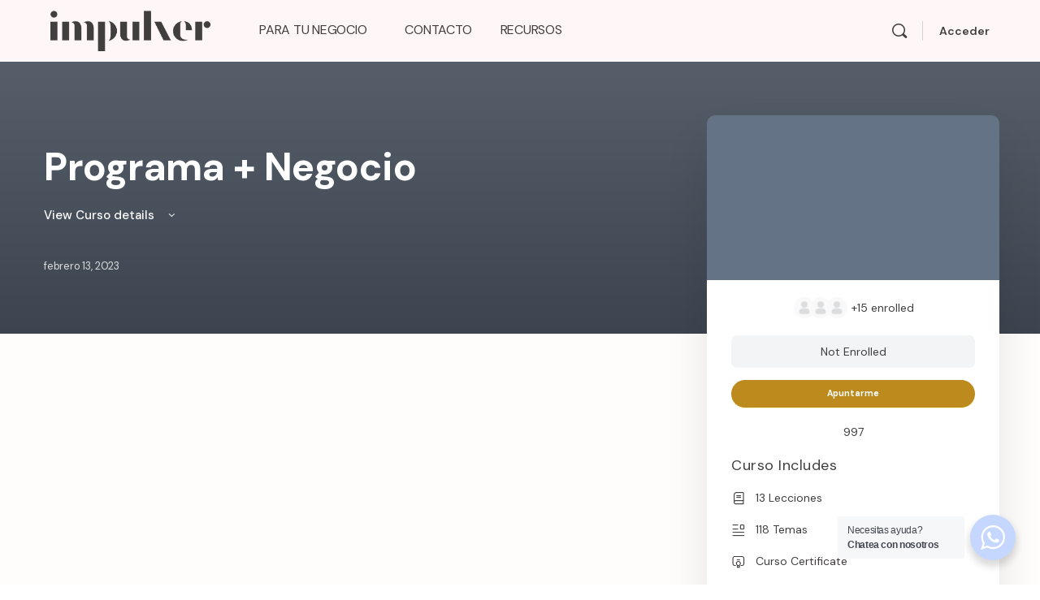

--- FILE ---
content_type: text/html; charset=UTF-8
request_url: https://impulxer.com/courses/programa-negocio/
body_size: 42819
content:
<!doctype html>
<html lang="es">
	<head>
		<meta charset="UTF-8">
		<link rel="profile" href="http://gmpg.org/xfn/11">
		<script type="text/html" id="tmpl-bb-link-preview">
<% if ( link_scrapping ) { %>
	<% if ( link_loading ) { %>
		<span class="bb-url-scrapper-loading bb-ajax-loader"><i class="bb-icon-l bb-icon-spinner animate-spin"></i>Loading preview...</span>
	<% } %>
	<% if ( link_success || link_error ) { %>
		<a title="Cancel Preview" href="#" id="bb-close-link-suggestion">Remove Preview</a>
		<div class="bb-link-preview-container">

			<% if ( link_images && link_images.length && link_success && ! link_error && '' !== link_image_index ) { %>
				<div id="bb-url-scrapper-img-holder">
					<div class="bb-link-preview-image">
						<div class="bb-link-preview-image-cover">
							<img src="<%= link_images[link_image_index] %>"/>
						</div>
						<div class="bb-link-preview-icons">
							<%
							if ( link_images.length > 1 ) { %>
								<a data-bp-tooltip-pos="up" data-bp-tooltip="Change image" href="#" class="icon-exchange toolbar-button bp-tooltip" id="icon-exchange"><i class="bb-icon-l bb-icon-exchange"></i></a>
							<% } %>
							<% if ( link_images.length ) { %>
								<a data-bp-tooltip-pos="up" data-bp-tooltip="Remove image" href="#" class="icon-image-slash toolbar-button bp-tooltip" id="bb-link-preview-remove-image"><i class="bb-icon-l bb-icon-image-slash"></i></a>
							<% } %>
							<a data-bp-tooltip-pos="up" data-bp-tooltip="Confirm" class="toolbar-button bp-tooltip" href="#" id="bb-link-preview-select-image">
								<i class="bb-icon-check bb-icon-l"></i>
							</a>
						</div>
					</div>
					<% if ( link_images.length > 1 ) { %>
						<div class="bb-url-thumb-nav">
							<button type="button" id="bb-url-prevPicButton"><span class="bb-icon-l bb-icon-angle-left"></span></button>
							<button type="button" id="bb-url-nextPicButton"><span class="bb-icon-l bb-icon-angle-right"></span></button>
							<div id="bb-url-scrapper-img-count">
								Image <%= link_image_index + 1 %>&nbsp;of&nbsp;<%= link_images.length %>
							</div>
						</div>
					<% } %>
				</div>
			<% } %>

			<% if ( link_success && ! link_error && link_url ) { %>
				<div class="bb-link-preview-info">
					<% var a = document.createElement('a');
						a.href = link_url;
						var hostname = a.hostname;
						var domainName = hostname.replace('www.', '' );
					%>

					<% if ( 'undefined' !== typeof link_title && link_title.trim() && link_description ) { %>
						<p class="bb-link-preview-link-name"><%= domainName %></p>
					<% } %>

					<% if ( link_success && ! link_error ) { %>
						<p class="bb-link-preview-title"><%= link_title %></p>
					<% } %>

					<% if ( link_success && ! link_error ) { %>
						<div class="bb-link-preview-excerpt"><p><%= link_description %></p></div>
					<% } %>
				</div>
			<% } %>
			<% if ( link_error && ! link_success ) { %>
				<div id="bb-url-error" class="bb-url-error"><%= link_error_msg %></div>
			<% } %>
		</div>
	<% } %>
<% } %>
</script>
<script type="text/html" id="tmpl-profile-card-popup">
	<div id="profile-card" class="bb-profile-card bb-popup-card" data-bp-item-id="" data-bp-item-component="members">

		<div class="skeleton-card">
			<div class="skeleton-card-body">
				<div class="skeleton-card-avatar bb-loading-bg"></div>
				<div class="skeleton-card-entity">
					<div class="skeleton-card-type bb-loading-bg"></div>
					<div class="skeleton-card-heading bb-loading-bg"></div>
					<div class="skeleton-card-meta bb-loading-bg"></div>
				</div>
			</div>
						<div class="skeleton-card-footer skeleton-footer-plain">
				<div class="skeleton-card-button bb-loading-bg"></div>
				<div class="skeleton-card-button bb-loading-bg"></div>
				<div class="skeleton-card-button bb-loading-bg"></div>
			</div>
		</div>

		<div class="bb-card-content">
			<div class="bb-card-body">
				<div class="bb-card-avatar">
					<span class="card-profile-status"></span>
					<img src="" alt="">
				</div>
				<div class="bb-card-entity">
					<div class="bb-card-profile-type"></div>
					<h4 class="bb-card-heading"></h4>
					<div class="bb-card-meta">
						<span class="card-meta-item card-meta-joined">Joined <span></span></span>
						<span class="card-meta-item card-meta-last-active"></span>
											</div>
				</div>
			</div>
			<div class="bb-card-footer">
								<div class="bb-card-action bb-card-action-outline">
					<a href="" class="card-button card-button-profile">View Profile</a>
				</div>
			</div>
		</div>

	</div>
</script>

            <style id="bb_learndash_30_custom_colors">

                
                .learndash-wrapper .bb-single-course-sidebar .ld-status.ld-primary-background {
                    background-color: #e2e7ed !important;
                    color: inherit !important;
                }

                .learndash-wrapper .ld-course-status .ld-status.ld-status-progress.ld-primary-background {
                    background-color: #ebe9e6 !important;
                    color: inherit !important;
                }

                .learndash-wrapper .learndash_content_wrap .wpProQuiz_content .wpProQuiz_button_reShowQuestion:hover {
                    background-color: #fff !important;
                }

                .learndash-wrapper .learndash_content_wrap .wpProQuiz_content .wpProQuiz_toplistTable th {
                    background-color: transparent !important;
                }

                .learndash-wrapper .wpProQuiz_content .wpProQuiz_button:not(.wpProQuiz_button_reShowQuestion):not(.wpProQuiz_button_restartQuiz) {
                    color: #fff !important;
                }

                .learndash-wrapper .wpProQuiz_content .wpProQuiz_button.wpProQuiz_button_restartQuiz {
                    color: #fff !important;
                }

                .wpProQuiz_content .wpProQuiz_results > div > .wpProQuiz_button,
                .learndash-wrapper .bb-learndash-content-wrap .ld-item-list .ld-item-list-item a.ld-item-name:hover,
                .learndash-wrapper .bb-learndash-content-wrap .ld-item-list .ld-item-list-item .ld-item-list-item-preview:hover a.ld-item-name .ld-item-title,
                .learndash-wrapper .bb-learndash-content-wrap .ld-item-list .ld-item-list-item .ld-item-list-item-preview:hover .ld-expand-button .ld-icon-arrow-down,
                .lms-topic-sidebar-wrapper .lms-lessions-list > ol li a.bb-lesson-head:hover,
                .learndash-wrapper .bb-learndash-content-wrap .ld-primary-color-hover:hover,
                .learndash-wrapper .learndash_content_wrap .ld-table-list-item-quiz .ld-primary-color-hover:hover .ld-item-title,
                .learndash-wrapper .ld-item-list-item-expanded .ld-table-list-items .ld-table-list-item .ld-table-list-item-quiz .ld-primary-color-hover:hover .ld-item-title,
                .learndash-wrapper .ld-table-list .ld-table-list-items div.ld-table-list-item a.ld-table-list-item-preview:hover .ld-topic-title,
                .lms-lesson-content .bb-type-list li a:hover,
                .lms-lesson-content .lms-quiz-list li a:hover,
                .learndash-wrapper .ld-expand-button.ld-button-alternate:hover .ld-icon-arrow-down,
                .learndash-wrapper .ld-table-list .ld-table-list-items div.ld-table-list-item a.ld-table-list-item-preview:hover .ld-topic-title:before,
                .bb-lessons-list .lms-toggle-lesson i:hover,
                .lms-topic-sidebar-wrapper .lms-course-quizzes-list > ul li a:hover,
                .lms-topic-sidebar-wrapper .lms-course-members-list .course-members-list a:hover,
                .lms-topic-sidebar-wrapper .lms-course-members-list .bb-course-member-wrap > .list-members-extra,
                .lms-topic-sidebar-wrapper .lms-course-members-list .bb-course-member-wrap > .list-members-extra:hover,
                .learndash-wrapper .ld-item-list .ld-item-list-item.ld-item-lesson-item .ld-item-list-item-preview .ld-item-name .ld-item-title .ld-item-components span,
                .bb-about-instructor h5 a:hover,
                .learndash_content_wrap .comment-respond .comment-author:hover,
                .single-sfwd-courses .comment-respond .comment-author:hover {
                    color: #bc8a1d !important;
                }

                .learndash-wrapper .learndash_content_wrap #quiz_continue_link,
                .learndash-wrapper .learndash_content_wrap .learndash_mark_complete_button,
                .learndash-wrapper .learndash_content_wrap #learndash_mark_complete_button,
                .learndash-wrapper .learndash_content_wrap .ld-status-complete,
                .learndash-wrapper .learndash_content_wrap .ld-alert-success .ld-button,
                .learndash-wrapper .learndash_content_wrap .ld-alert-success .ld-alert-icon,
                .wpProQuiz_questionList[data-type="assessment_answer"] .wpProQuiz_questionListItem label.is-selected:before,
                .wpProQuiz_questionList[data-type="single"] .wpProQuiz_questionListItem label.is-selected:before,
                .wpProQuiz_questionList[data-type="multiple"] .wpProQuiz_questionListItem label.is-selected:before {
                    background-color: #bc8a1d !important;
                }

                .wpProQuiz_content .wpProQuiz_results > div > .wpProQuiz_button,
                .wpProQuiz_questionList[data-type="multiple"] .wpProQuiz_questionListItem label.is-selected:before {
                    border-color: #bc8a1d !important;
                }

                .learndash-wrapper .wpProQuiz_content .wpProQuiz_button.wpProQuiz_button_restartQuiz,
                .learndash-wrapper .wpProQuiz_content .wpProQuiz_button.wpProQuiz_button_restartQuiz:hover,
                #learndash-page-content .sfwd-course-nav .learndash_next_prev_link a:hover,
                .bb-cover-list-item .ld-primary-background {
                    background-color: #bc8a1d !important;
                }

                
                
                .lms-topic-sidebar-wrapper .ld-secondary-background,
                .i-progress.i-progress-completed,
                .bb-cover-list-item .ld-secondary-background,
                .learndash-wrapper .ld-status-icon.ld-status-complete.ld-secondary-background,
                .learndash-wrapper .ld-status-icon.ld-quiz-complete,
                .ld-progress-bar .ld-progress-bar-percentage.ld-secondary-background {
                    background-color: #bc8a1d !important;
                }

                .bb-progress .bb-progress-circle {
                    border-color: #bc8a1d !important;
                }

                .learndash-wrapper .ld-alert-success {
                    border-color: #DCDFE3 !important;
                }

                .learndash-wrapper .ld-secondary-in-progress-icon {
                    color: #bc8a1d !important;
                }

                .learndash-wrapper .bb-learndash-content-wrap .ld-secondary-in-progress-icon {
                    border-left-color: #DEDFE2 !important;
                    border-top-color: #DEDFE2 !important;
                }

                
                
                .learndash-wrapper .ld-item-list .ld-item-list-item.ld-item-lesson-item .ld-item-name .ld-item-title .ld-item-components span.ld-status-waiting,
                .learndash-wrapper .ld-item-list .ld-item-list-item.ld-item-lesson-item .ld-item-name .ld-item-title .ld-item-components span.ld-status-waiting span.ld-icon,
                .learndash-wrapper .ld-status-waiting {
                    background-color: #cbd2dd !important;
                }

                
            </style>

			<meta name='robots' content='index, follow, max-image-preview:large, max-snippet:-1, max-video-preview:-1' />

	<!-- This site is optimized with the Yoast SEO plugin v26.1.1 - https://yoast.com/wordpress/plugins/seo/ -->
	<title>Programa + Negocio - Impulxer Academy</title>
<link data-rocket-preload as="style" href="https://fonts.googleapis.com/css?family=DM%20Sans%3A700%2Cregular%2C600%2C500&#038;display=swap" rel="preload">
<link href="https://fonts.googleapis.com/css?family=DM%20Sans%3A700%2Cregular%2C600%2C500&#038;display=swap" media="print" onload="this.media=&#039;all&#039;" rel="stylesheet">
<noscript><link rel="stylesheet" href="https://fonts.googleapis.com/css?family=DM%20Sans%3A700%2Cregular%2C600%2C500&#038;display=swap"></noscript>
	<link rel="canonical" href="https://impulxer.com/courses/programa-negocio/" />
	<meta property="og:locale" content="es_ES" />
	<meta property="og:type" content="article" />
	<meta property="og:title" content="Programa + Negocio - Impulxer Academy" />
	<meta property="og:url" content="https://impulxer.com/courses/programa-negocio/" />
	<meta property="og:site_name" content="Impulxer Academy" />
	<meta property="article:modified_time" content="2025-12-13T13:46:14+00:00" />
	<meta name="twitter:card" content="summary_large_image" />
	<script type="application/ld+json" class="yoast-schema-graph">{"@context":"https://schema.org","@graph":[{"@type":"WebPage","@id":"https://impulxer.com/courses/programa-negocio/","url":"https://impulxer.com/courses/programa-negocio/","name":"Programa + Negocio - Impulxer Academy","isPartOf":{"@id":"https://impulxer.com/#website"},"datePublished":"2023-02-13T10:28:59+00:00","dateModified":"2025-12-13T13:46:14+00:00","breadcrumb":{"@id":"https://impulxer.com/courses/programa-negocio/#breadcrumb"},"inLanguage":"es","potentialAction":[{"@type":"ReadAction","target":["https://impulxer.com/courses/programa-negocio/"]}]},{"@type":"BreadcrumbList","@id":"https://impulxer.com/courses/programa-negocio/#breadcrumb","itemListElement":[{"@type":"ListItem","position":1,"name":"Portada","item":"https://impulxer.com/"},{"@type":"ListItem","position":2,"name":"Cursos","item":"https://impulxer.com/courses/"},{"@type":"ListItem","position":3,"name":"Programa + Negocio"}]},{"@type":"WebSite","@id":"https://impulxer.com/#website","url":"https://impulxer.com/","name":"Impulxer Academy","description":"Aceleradora de negocios de estética o belleza","publisher":{"@id":"https://impulxer.com/#organization"},"potentialAction":[{"@type":"SearchAction","target":{"@type":"EntryPoint","urlTemplate":"https://impulxer.com/?s={search_term_string}"},"query-input":{"@type":"PropertyValueSpecification","valueRequired":true,"valueName":"search_term_string"}}],"inLanguage":"es"},{"@type":"Organization","@id":"https://impulxer.com/#organization","name":"Impulxer Academy","url":"https://impulxer.com/","logo":{"@type":"ImageObject","inLanguage":"es","@id":"https://impulxer.com/#/schema/logo/image/","url":"https://impulxer.com/wp-content/uploads/2022/12/impulxer-logo-nobg-1.png","contentUrl":"https://impulxer.com/wp-content/uploads/2022/12/impulxer-logo-nobg-1.png","width":517,"height":301,"caption":"Impulxer Academy"},"image":{"@id":"https://impulxer.com/#/schema/logo/image/"},"sameAs":["https://www.instagram.com/impulxeroficial/"]}]}</script>
	<!-- / Yoast SEO plugin. -->


<link rel='dns-prefetch' href='//fonts.googleapis.com' />
<link href='https://fonts.gstatic.com' crossorigin rel='preconnect' />
<link rel="alternate" type="application/rss+xml" title="Impulxer Academy &raquo; Feed" href="https://impulxer.com/feed/" />
<link rel="alternate" type="application/rss+xml" title="Impulxer Academy &raquo; Feed de los comentarios" href="https://impulxer.com/comments/feed/" />
<link rel="alternate" title="oEmbed (JSON)" type="application/json+oembed" href="https://impulxer.com/wp-json/oembed/1.0/embed?url=https%3A%2F%2Fimpulxer.com%2Fcourses%2Fprograma-negocio%2F" />
<link rel="alternate" title="oEmbed (XML)" type="text/xml+oembed" href="https://impulxer.com/wp-json/oembed/1.0/embed?url=https%3A%2F%2Fimpulxer.com%2Fcourses%2Fprograma-negocio%2F&#038;format=xml" />
<!-- WP Fusion --><style type="text/css">.woocommerce .product .variations option:disabled { display: none; } </style><style id='wp-img-auto-sizes-contain-inline-css' type='text/css'>
img:is([sizes=auto i],[sizes^="auto," i]){contain-intrinsic-size:3000px 1500px}
/*# sourceURL=wp-img-auto-sizes-contain-inline-css */
</style>
<link rel='stylesheet' id='bp-nouveau-icons-map-css' href='https://impulxer.com/wp-content/plugins/buddyboss-platform/bp-templates/bp-nouveau/icons/css/icons-map.min.css?ver=2.14.0' type='text/css' media='all' />
<link data-minify="1" rel='stylesheet' id='bp-nouveau-bb-icons-css' href='https://impulxer.com/wp-content/cache/min/1/wp-content/plugins/buddyboss-platform/bp-templates/bp-nouveau/icons/css/bb-icons.min.css?ver=1768743689' type='text/css' media='all' />
<link data-minify="1" rel='stylesheet' id='dashicons-css' href='https://impulxer.com/wp-content/cache/min/1/wp-includes/css/dashicons.min.css?ver=1768743689' type='text/css' media='all' />
<link rel='stylesheet' id='bp-nouveau-css' href='https://impulxer.com/wp-content/cache/background-css/1/impulxer.com/wp-content/plugins/buddyboss-platform/bp-templates/bp-nouveau/css/buddypress.min.css?ver=2.14.0&wpr_t=1768748628' type='text/css' media='all' />
<style id='bp-nouveau-inline-css' type='text/css'>
.list-wrap .bs-group-cover a:before{ background:unset; }
/*# sourceURL=bp-nouveau-inline-css */
</style>
<link data-minify="1" rel='stylesheet' id='buddyboss_legacy-css' href='https://impulxer.com/wp-content/cache/min/1/wp-content/themes/buddyboss-theme/inc/plugins/buddyboss-menu-icons/vendor/kucrut/icon-picker/css/types/buddyboss_legacy.css?ver=1768743689' type='text/css' media='all' />
<link rel='stylesheet' id='wp-block-library-css' href='https://impulxer.com/wp-includes/css/dist/block-library/style.min.css?ver=6.9' type='text/css' media='all' />
<link data-minify="1" rel='stylesheet' id='wc-blocks-style-css' href='https://impulxer.com/wp-content/cache/min/1/wp-content/plugins/woocommerce/assets/client/blocks/wc-blocks.css?ver=1768743689' type='text/css' media='all' />
<style id='global-styles-inline-css' type='text/css'>
:root{--wp--preset--aspect-ratio--square: 1;--wp--preset--aspect-ratio--4-3: 4/3;--wp--preset--aspect-ratio--3-4: 3/4;--wp--preset--aspect-ratio--3-2: 3/2;--wp--preset--aspect-ratio--2-3: 2/3;--wp--preset--aspect-ratio--16-9: 16/9;--wp--preset--aspect-ratio--9-16: 9/16;--wp--preset--color--black: #000000;--wp--preset--color--cyan-bluish-gray: #abb8c3;--wp--preset--color--white: #ffffff;--wp--preset--color--pale-pink: #f78da7;--wp--preset--color--vivid-red: #cf2e2e;--wp--preset--color--luminous-vivid-orange: #ff6900;--wp--preset--color--luminous-vivid-amber: #fcb900;--wp--preset--color--light-green-cyan: #7bdcb5;--wp--preset--color--vivid-green-cyan: #00d084;--wp--preset--color--pale-cyan-blue: #8ed1fc;--wp--preset--color--vivid-cyan-blue: #0693e3;--wp--preset--color--vivid-purple: #9b51e0;--wp--preset--gradient--vivid-cyan-blue-to-vivid-purple: linear-gradient(135deg,rgb(6,147,227) 0%,rgb(155,81,224) 100%);--wp--preset--gradient--light-green-cyan-to-vivid-green-cyan: linear-gradient(135deg,rgb(122,220,180) 0%,rgb(0,208,130) 100%);--wp--preset--gradient--luminous-vivid-amber-to-luminous-vivid-orange: linear-gradient(135deg,rgb(252,185,0) 0%,rgb(255,105,0) 100%);--wp--preset--gradient--luminous-vivid-orange-to-vivid-red: linear-gradient(135deg,rgb(255,105,0) 0%,rgb(207,46,46) 100%);--wp--preset--gradient--very-light-gray-to-cyan-bluish-gray: linear-gradient(135deg,rgb(238,238,238) 0%,rgb(169,184,195) 100%);--wp--preset--gradient--cool-to-warm-spectrum: linear-gradient(135deg,rgb(74,234,220) 0%,rgb(151,120,209) 20%,rgb(207,42,186) 40%,rgb(238,44,130) 60%,rgb(251,105,98) 80%,rgb(254,248,76) 100%);--wp--preset--gradient--blush-light-purple: linear-gradient(135deg,rgb(255,206,236) 0%,rgb(152,150,240) 100%);--wp--preset--gradient--blush-bordeaux: linear-gradient(135deg,rgb(254,205,165) 0%,rgb(254,45,45) 50%,rgb(107,0,62) 100%);--wp--preset--gradient--luminous-dusk: linear-gradient(135deg,rgb(255,203,112) 0%,rgb(199,81,192) 50%,rgb(65,88,208) 100%);--wp--preset--gradient--pale-ocean: linear-gradient(135deg,rgb(255,245,203) 0%,rgb(182,227,212) 50%,rgb(51,167,181) 100%);--wp--preset--gradient--electric-grass: linear-gradient(135deg,rgb(202,248,128) 0%,rgb(113,206,126) 100%);--wp--preset--gradient--midnight: linear-gradient(135deg,rgb(2,3,129) 0%,rgb(40,116,252) 100%);--wp--preset--font-size--small: 13px;--wp--preset--font-size--medium: 20px;--wp--preset--font-size--large: 36px;--wp--preset--font-size--x-large: 42px;--wp--preset--spacing--20: 0.44rem;--wp--preset--spacing--30: 0.67rem;--wp--preset--spacing--40: 1rem;--wp--preset--spacing--50: 1.5rem;--wp--preset--spacing--60: 2.25rem;--wp--preset--spacing--70: 3.38rem;--wp--preset--spacing--80: 5.06rem;--wp--preset--shadow--natural: 6px 6px 9px rgba(0, 0, 0, 0.2);--wp--preset--shadow--deep: 12px 12px 50px rgba(0, 0, 0, 0.4);--wp--preset--shadow--sharp: 6px 6px 0px rgba(0, 0, 0, 0.2);--wp--preset--shadow--outlined: 6px 6px 0px -3px rgb(255, 255, 255), 6px 6px rgb(0, 0, 0);--wp--preset--shadow--crisp: 6px 6px 0px rgb(0, 0, 0);}:where(.is-layout-flex){gap: 0.5em;}:where(.is-layout-grid){gap: 0.5em;}body .is-layout-flex{display: flex;}.is-layout-flex{flex-wrap: wrap;align-items: center;}.is-layout-flex > :is(*, div){margin: 0;}body .is-layout-grid{display: grid;}.is-layout-grid > :is(*, div){margin: 0;}:where(.wp-block-columns.is-layout-flex){gap: 2em;}:where(.wp-block-columns.is-layout-grid){gap: 2em;}:where(.wp-block-post-template.is-layout-flex){gap: 1.25em;}:where(.wp-block-post-template.is-layout-grid){gap: 1.25em;}.has-black-color{color: var(--wp--preset--color--black) !important;}.has-cyan-bluish-gray-color{color: var(--wp--preset--color--cyan-bluish-gray) !important;}.has-white-color{color: var(--wp--preset--color--white) !important;}.has-pale-pink-color{color: var(--wp--preset--color--pale-pink) !important;}.has-vivid-red-color{color: var(--wp--preset--color--vivid-red) !important;}.has-luminous-vivid-orange-color{color: var(--wp--preset--color--luminous-vivid-orange) !important;}.has-luminous-vivid-amber-color{color: var(--wp--preset--color--luminous-vivid-amber) !important;}.has-light-green-cyan-color{color: var(--wp--preset--color--light-green-cyan) !important;}.has-vivid-green-cyan-color{color: var(--wp--preset--color--vivid-green-cyan) !important;}.has-pale-cyan-blue-color{color: var(--wp--preset--color--pale-cyan-blue) !important;}.has-vivid-cyan-blue-color{color: var(--wp--preset--color--vivid-cyan-blue) !important;}.has-vivid-purple-color{color: var(--wp--preset--color--vivid-purple) !important;}.has-black-background-color{background-color: var(--wp--preset--color--black) !important;}.has-cyan-bluish-gray-background-color{background-color: var(--wp--preset--color--cyan-bluish-gray) !important;}.has-white-background-color{background-color: var(--wp--preset--color--white) !important;}.has-pale-pink-background-color{background-color: var(--wp--preset--color--pale-pink) !important;}.has-vivid-red-background-color{background-color: var(--wp--preset--color--vivid-red) !important;}.has-luminous-vivid-orange-background-color{background-color: var(--wp--preset--color--luminous-vivid-orange) !important;}.has-luminous-vivid-amber-background-color{background-color: var(--wp--preset--color--luminous-vivid-amber) !important;}.has-light-green-cyan-background-color{background-color: var(--wp--preset--color--light-green-cyan) !important;}.has-vivid-green-cyan-background-color{background-color: var(--wp--preset--color--vivid-green-cyan) !important;}.has-pale-cyan-blue-background-color{background-color: var(--wp--preset--color--pale-cyan-blue) !important;}.has-vivid-cyan-blue-background-color{background-color: var(--wp--preset--color--vivid-cyan-blue) !important;}.has-vivid-purple-background-color{background-color: var(--wp--preset--color--vivid-purple) !important;}.has-black-border-color{border-color: var(--wp--preset--color--black) !important;}.has-cyan-bluish-gray-border-color{border-color: var(--wp--preset--color--cyan-bluish-gray) !important;}.has-white-border-color{border-color: var(--wp--preset--color--white) !important;}.has-pale-pink-border-color{border-color: var(--wp--preset--color--pale-pink) !important;}.has-vivid-red-border-color{border-color: var(--wp--preset--color--vivid-red) !important;}.has-luminous-vivid-orange-border-color{border-color: var(--wp--preset--color--luminous-vivid-orange) !important;}.has-luminous-vivid-amber-border-color{border-color: var(--wp--preset--color--luminous-vivid-amber) !important;}.has-light-green-cyan-border-color{border-color: var(--wp--preset--color--light-green-cyan) !important;}.has-vivid-green-cyan-border-color{border-color: var(--wp--preset--color--vivid-green-cyan) !important;}.has-pale-cyan-blue-border-color{border-color: var(--wp--preset--color--pale-cyan-blue) !important;}.has-vivid-cyan-blue-border-color{border-color: var(--wp--preset--color--vivid-cyan-blue) !important;}.has-vivid-purple-border-color{border-color: var(--wp--preset--color--vivid-purple) !important;}.has-vivid-cyan-blue-to-vivid-purple-gradient-background{background: var(--wp--preset--gradient--vivid-cyan-blue-to-vivid-purple) !important;}.has-light-green-cyan-to-vivid-green-cyan-gradient-background{background: var(--wp--preset--gradient--light-green-cyan-to-vivid-green-cyan) !important;}.has-luminous-vivid-amber-to-luminous-vivid-orange-gradient-background{background: var(--wp--preset--gradient--luminous-vivid-amber-to-luminous-vivid-orange) !important;}.has-luminous-vivid-orange-to-vivid-red-gradient-background{background: var(--wp--preset--gradient--luminous-vivid-orange-to-vivid-red) !important;}.has-very-light-gray-to-cyan-bluish-gray-gradient-background{background: var(--wp--preset--gradient--very-light-gray-to-cyan-bluish-gray) !important;}.has-cool-to-warm-spectrum-gradient-background{background: var(--wp--preset--gradient--cool-to-warm-spectrum) !important;}.has-blush-light-purple-gradient-background{background: var(--wp--preset--gradient--blush-light-purple) !important;}.has-blush-bordeaux-gradient-background{background: var(--wp--preset--gradient--blush-bordeaux) !important;}.has-luminous-dusk-gradient-background{background: var(--wp--preset--gradient--luminous-dusk) !important;}.has-pale-ocean-gradient-background{background: var(--wp--preset--gradient--pale-ocean) !important;}.has-electric-grass-gradient-background{background: var(--wp--preset--gradient--electric-grass) !important;}.has-midnight-gradient-background{background: var(--wp--preset--gradient--midnight) !important;}.has-small-font-size{font-size: var(--wp--preset--font-size--small) !important;}.has-medium-font-size{font-size: var(--wp--preset--font-size--medium) !important;}.has-large-font-size{font-size: var(--wp--preset--font-size--large) !important;}.has-x-large-font-size{font-size: var(--wp--preset--font-size--x-large) !important;}
/*# sourceURL=global-styles-inline-css */
</style>

<style id='classic-theme-styles-inline-css' type='text/css'>
/*! This file is auto-generated */
.wp-block-button__link{color:#fff;background-color:#32373c;border-radius:9999px;box-shadow:none;text-decoration:none;padding:calc(.667em + 2px) calc(1.333em + 2px);font-size:1.125em}.wp-block-file__button{background:#32373c;color:#fff;text-decoration:none}
/*# sourceURL=/wp-includes/css/classic-themes.min.css */
</style>
<link data-minify="1" rel='stylesheet' id='nta-css-popup-css' href='https://impulxer.com/wp-content/cache/min/1/wp-content/plugins/wp-whatsapp/assets/dist/css/style.css?ver=1768743689' type='text/css' media='all' />
<link rel='stylesheet' id='bb-pro-enqueue-scripts-css' href='https://impulxer.com/wp-content/plugins/buddyboss-platform-pro/assets/css/index.min.css?ver=2.9.0' type='text/css' media='all' />
<link rel='stylesheet' id='bb-access-control-css' href='https://impulxer.com/wp-content/plugins/buddyboss-platform-pro/includes/access-control/assets/css/bb-access-control.min.css?ver=2.9.0' type='text/css' media='all' />
<link rel='stylesheet' id='bb-polls-style-css' href='https://impulxer.com/wp-content/plugins/buddyboss-platform-pro/includes/polls/assets/css/bb-polls.min.css?ver=2.9.0' type='text/css' media='all' />
<link rel='stylesheet' id='bb-schedule-posts-css' href='https://impulxer.com/wp-content/plugins/buddyboss-platform-pro/includes/schedule-posts/assets/css/bb-schedule-posts.min.css?ver=2.9.0' type='text/css' media='all' />
<link rel='stylesheet' id='bb-activity-post-feature-image-css' href='https://impulxer.com/wp-content/plugins/buddyboss-platform-pro/includes/platform-settings/activity/post-feature-image/assets/css/bb-activity-post-feature-image.min.css?ver=2.9.0' type='text/css' media='all' />
<link rel='stylesheet' id='bb-cropper-css-css' href='https://impulxer.com/wp-content/plugins/buddyboss-platform/bp-core/css/vendor/cropper.min.css?ver=2.14.0' type='text/css' media='all' />
<link rel='stylesheet' id='bb-meprlms-frontend-css' href='https://impulxer.com/wp-content/plugins/buddyboss-platform-pro/includes/integrations/meprlms/assets/css/meprlms-frontend.min.css?ver=2.14.0' type='text/css' media='all' />
<link rel='stylesheet' id='bb-tutorlms-admin-css' href='https://impulxer.com/wp-content/plugins/buddyboss-platform-pro/includes/integrations/tutorlms/assets/css/bb-tutorlms-admin.min.css?ver=2.14.0' type='text/css' media='all' />
<link rel='stylesheet' id='gamipress-css-css' href='https://impulxer.com/wp-content/plugins/gamipress/assets/css/gamipress.min.css?ver=7.5.5' type='text/css' media='all' />
<link data-minify="1" rel='stylesheet' id='mrtext-main-css' href='https://impulxer.com/wp-content/cache/min/1/wp-content/plugins/marquee-running-text/assets/css/mrtext-main.css?ver=1768743689' type='text/css' media='all' />
<link data-minify="1" rel='stylesheet' id='woocommerce-layout-css' href='https://impulxer.com/wp-content/cache/min/1/wp-content/plugins/woocommerce/assets/css/woocommerce-layout.css?ver=1768743689' type='text/css' media='all' />
<link data-minify="1" rel='stylesheet' id='woocommerce-smallscreen-css' href='https://impulxer.com/wp-content/cache/min/1/wp-content/plugins/woocommerce/assets/css/woocommerce-smallscreen.css?ver=1768743689' type='text/css' media='only screen and (max-width: 768px)' />
<link data-minify="1" rel='stylesheet' id='woocommerce-general-css' href='https://impulxer.com/wp-content/cache/background-css/1/impulxer.com/wp-content/cache/min/1/wp-content/plugins/woocommerce/assets/css/woocommerce.css?ver=1768743689&wpr_t=1768748628' type='text/css' media='all' />
<style id='woocommerce-inline-inline-css' type='text/css'>
.woocommerce form .form-row .required { visibility: visible; }
/*# sourceURL=woocommerce-inline-inline-css */
</style>
<link rel='stylesheet' id='affwp-forms-css' href='https://impulxer.com/wp-content/plugins/affiliate-wp/assets/css/forms.min.css?ver=2.30.0' type='text/css' media='all' />
<link rel='stylesheet' id='learndash_quiz_front_css-css' href='//impulxer.com/wp-content/plugins/sfwd-lms/themes/legacy/templates/learndash_quiz_front.min.css?ver=4.21.2.1' type='text/css' media='all' />
<link data-minify="1" rel='stylesheet' id='learndash-css' href='https://impulxer.com/wp-content/cache/min/1/wp-content/plugins/sfwd-lms/src/assets/dist/css/styles.css?ver=1768743689' type='text/css' media='all' />
<link rel='stylesheet' id='jquery-dropdown-css-css' href='//impulxer.com/wp-content/plugins/sfwd-lms/assets/css/jquery.dropdown.min.css?ver=4.21.2.1' type='text/css' media='all' />
<link rel='stylesheet' id='learndash_lesson_video-css' href='//impulxer.com/wp-content/plugins/sfwd-lms/themes/legacy/templates/learndash_lesson_video.min.css?ver=4.21.2.1' type='text/css' media='all' />
<link data-minify="1" rel='stylesheet' id='learndash-admin-bar-css' href='https://impulxer.com/wp-content/cache/min/1/wp-content/plugins/sfwd-lms/src/assets/dist/css/admin-bar/styles.css?ver=1768743689' type='text/css' media='all' />
<link rel='stylesheet' id='cmplz-general-css' href='https://impulxer.com/wp-content/plugins/complianz-gdpr/assets/css/cookieblocker.min.css?ver=1760131687' type='text/css' media='all' />
<link data-minify="1" rel='stylesheet' id='brands-styles-css' href='https://impulxer.com/wp-content/cache/min/1/wp-content/plugins/woocommerce/assets/css/brands.css?ver=1768743689' type='text/css' media='all' />
<link rel='stylesheet' id='qre-common-css-css' href='https://impulxer.com/wp-content/plugins/learndash-propanel/assets/dist/css/common.css?ver=3.0.3' type='text/css' media='all' />
<link rel='stylesheet' id='wp-components-css' href='https://impulxer.com/wp-includes/css/dist/components/style.min.css?ver=6.9' type='text/css' media='all' />
<link data-minify="1" rel='stylesheet' id='wrld_global_styles-css' href='https://impulxer.com/wp-content/cache/min/1/wp-content/plugins/learndash-propanel/includes/reports-base/assets/css/style.css?ver=1768743689' type='text/css' media='all' />
<link rel='stylesheet' id='parent-style-css' href='https://impulxer.com/wp-content/themes/buddyboss-theme/style.css?ver=6.9' type='text/css' media='all' />
<link rel='stylesheet' id='child-style-css' href='https://impulxer.com/wp-content/themes/buddyboss-theme-child/style.css?ver=1.0' type='text/css' media='all' />
<link data-minify="1" rel='stylesheet' id='redux-extendify-styles-css' href='https://impulxer.com/wp-content/cache/min/1/wp-content/themes/buddyboss-theme/inc/admin/framework/redux-core/assets/css/extendify-utilities.css?ver=1768743689' type='text/css' media='all' />
<link data-minify="1" rel='stylesheet' id='learndash-front-css' href='https://impulxer.com/wp-content/cache/min/1/wp-content/plugins/sfwd-lms/themes/ld30/assets/css/learndash.min.css?ver=1768743689' type='text/css' media='all' />
<style id='learndash-front-inline-css' type='text/css'>
		.learndash-wrapper .ld-item-list .ld-item-list-item.ld-is-next,
		.learndash-wrapper .wpProQuiz_content .wpProQuiz_questionListItem label:focus-within {
			border-color: #bc8a1d;
		}

		/*
		.learndash-wrapper a:not(.ld-button):not(#quiz_continue_link):not(.ld-focus-menu-link):not(.btn-blue):not(#quiz_continue_link):not(.ld-js-register-account):not(#ld-focus-mode-course-heading):not(#btn-join):not(.ld-item-name):not(.ld-table-list-item-preview):not(.ld-lesson-item-preview-heading),
		 */

		.learndash-wrapper .ld-breadcrumbs a,
		.learndash-wrapper .ld-lesson-item.ld-is-current-lesson .ld-lesson-item-preview-heading,
		.learndash-wrapper .ld-lesson-item.ld-is-current-lesson .ld-lesson-title,
		.learndash-wrapper .ld-primary-color-hover:hover,
		.learndash-wrapper .ld-primary-color,
		.learndash-wrapper .ld-primary-color-hover:hover,
		.learndash-wrapper .ld-primary-color,
		.learndash-wrapper .ld-tabs .ld-tabs-navigation .ld-tab.ld-active,
		.learndash-wrapper .ld-button.ld-button-transparent,
		.learndash-wrapper .ld-button.ld-button-reverse,
		.learndash-wrapper .ld-icon-certificate,
		.learndash-wrapper .ld-login-modal .ld-login-modal-login .ld-modal-heading,
		#wpProQuiz_user_content a,
		.learndash-wrapper .ld-item-list .ld-item-list-item a.ld-item-name:hover,
		.learndash-wrapper .ld-focus-comments__heading-actions .ld-expand-button,
		.learndash-wrapper .ld-focus-comments__heading a,
		.learndash-wrapper .ld-focus-comments .comment-respond a,
		.learndash-wrapper .ld-focus-comment .ld-comment-reply a.comment-reply-link:hover,
		.learndash-wrapper .ld-expand-button.ld-button-alternate {
			color: #bc8a1d !important;
		}

		.learndash-wrapper .ld-focus-comment.bypostauthor>.ld-comment-wrapper,
		.learndash-wrapper .ld-focus-comment.role-group_leader>.ld-comment-wrapper,
		.learndash-wrapper .ld-focus-comment.role-administrator>.ld-comment-wrapper {
			background-color:rgba(188, 138, 29, 0.03) !important;
		}


		.learndash-wrapper .ld-primary-background,
		.learndash-wrapper .ld-tabs .ld-tabs-navigation .ld-tab.ld-active:after {
			background: #bc8a1d !important;
		}



		.learndash-wrapper .ld-course-navigation .ld-lesson-item.ld-is-current-lesson .ld-status-incomplete,
		.learndash-wrapper .ld-focus-comment.bypostauthor:not(.ptype-sfwd-assignment) >.ld-comment-wrapper>.ld-comment-avatar img,
		.learndash-wrapper .ld-focus-comment.role-group_leader>.ld-comment-wrapper>.ld-comment-avatar img,
		.learndash-wrapper .ld-focus-comment.role-administrator>.ld-comment-wrapper>.ld-comment-avatar img {
			border-color: #bc8a1d !important;
		}



		.learndash-wrapper .ld-loading::before {
			border-top:3px solid #bc8a1d !important;
		}

		.learndash-wrapper .ld-button:hover:not(.ld-button-transparent):not(.ld--ignore-inline-css),
		#learndash-tooltips .ld-tooltip:after,
		#learndash-tooltips .ld-tooltip,
		.learndash-wrapper .ld-primary-background,
		.learndash-wrapper .btn-join:not(.ld--ignore-inline-css),
		.learndash-wrapper #btn-join:not(.ld--ignore-inline-css),
		.learndash-wrapper .ld-button:not(.ld-button-reverse):not(.ld-button-transparent):not(.ld--ignore-inline-css),
		.learndash-wrapper .ld-expand-button,
		.learndash-wrapper .wpProQuiz_content .wpProQuiz_button:not(.wpProQuiz_button_reShowQuestion):not(.wpProQuiz_button_restartQuiz),
		.learndash-wrapper .wpProQuiz_content .wpProQuiz_button2,
		.learndash-wrapper .ld-focus .ld-focus-sidebar .ld-course-navigation-heading,
		.learndash-wrapper .ld-focus .ld-focus-sidebar .ld-focus-sidebar-trigger:not(:hover):not(:focus) .ld-icon,
		.learndash-wrapper .ld-focus-comments .form-submit #submit,
		.learndash-wrapper .ld-login-modal input[type='submit'],
		.learndash-wrapper .ld-login-modal .ld-login-modal-register,
		.learndash-wrapper .wpProQuiz_content .wpProQuiz_certificate a.btn-blue,
		.learndash-wrapper .ld-focus .ld-focus-header .ld-user-menu .ld-user-menu-items a,
		#wpProQuiz_user_content table.wp-list-table thead th,
		#wpProQuiz_overlay_close,
		.learndash-wrapper .ld-expand-button.ld-button-alternate .ld-icon {
			background-color: #bc8a1d !important;
		}

		.learndash-wrapper .ld-focus .ld-focus-sidebar .ld-focus-sidebar-trigger:hover .ld-icon,
		.learndash-wrapper .ld-focus .ld-focus-sidebar .ld-focus-sidebar-trigger:focus .ld-icon {
			border-color: #bc8a1d;
			color: #bc8a1d;
		}

		.learndash-wrapper .ld-button:focus:not(.ld-button-transparent):not(.ld--ignore-inline-css),
		.learndash-wrapper .btn-join:focus:not(.ld--ignore-inline-css),
		.learndash-wrapper #btn-join:focus:not(.ld--ignore-inline-css),
		.learndash-wrapper .ld-expand-button:focus,
		.learndash-wrapper .wpProQuiz_content .wpProQuiz_button:not(.wpProQuiz_button_reShowQuestion):focus:not(.wpProQuiz_button_restartQuiz),
		.learndash-wrapper .wpProQuiz_content .wpProQuiz_button2:focus,
		.learndash-wrapper .ld-focus-comments .form-submit #submit,
		.learndash-wrapper .ld-login-modal input[type='submit']:focus,
		.learndash-wrapper .ld-login-modal .ld-login-modal-register:focus,
		.learndash-wrapper .wpProQuiz_content .wpProQuiz_certificate a.btn-blue:focus {
			outline-color: #bc8a1d;
		}

		.learndash-wrapper .ld-item-list .ld-item-search .ld-closer:focus {
			border-color: #bc8a1d;
		}

		.learndash-wrapper .ld-focus .ld-focus-header .ld-user-menu .ld-user-menu-items:before {
			border-bottom-color: #bc8a1d !important;
		}

		.learndash-wrapper .ld-button.ld-button-transparent:hover {
			background: transparent !important;
		}

		.learndash-wrapper .ld-button.ld-button-transparent:focus {
			outline-color: #bc8a1d;
		}

		.learndash-wrapper .ld-focus .ld-focus-header .sfwd-mark-complete .learndash_mark_complete_button,
		.learndash-wrapper .ld-focus .ld-focus-header #sfwd-mark-complete #learndash_mark_complete_button,
		.learndash-wrapper .ld-button.ld-button-transparent,
		.learndash-wrapper .ld-button.ld-button-alternate,
		.learndash-wrapper .ld-expand-button.ld-button-alternate {
			background-color:transparent !important;
		}

		.learndash-wrapper .ld-focus-header .ld-user-menu .ld-user-menu-items a,
		.learndash-wrapper .ld-button.ld-button-reverse:hover,
		.learndash-wrapper .ld-alert-success .ld-alert-icon.ld-icon-certificate,
		.learndash-wrapper .ld-alert-warning .ld-button,
		.learndash-wrapper .ld-primary-background.ld-status {
			color:white !important;
		}

		.learndash-wrapper .ld-status.ld-status-unlocked {
			background-color: rgba(188,138,29,0.2) !important;
			color: #bc8a1d !important;
		}

		.learndash-wrapper .wpProQuiz_content .wpProQuiz_addToplist {
			background-color: rgba(188,138,29,0.1) !important;
			border: 1px solid #bc8a1d !important;
		}

		.learndash-wrapper .wpProQuiz_content .wpProQuiz_toplistTable th {
			background: #bc8a1d !important;
		}

		.learndash-wrapper .wpProQuiz_content .wpProQuiz_toplistTrOdd {
			background-color: rgba(188,138,29,0.1) !important;
		}

		.learndash-wrapper .wpProQuiz_content .wpProQuiz_reviewDiv li.wpProQuiz_reviewQuestionTarget {
			background-color: #bc8a1d !important;
		}
		.learndash-wrapper .wpProQuiz_content .wpProQuiz_time_limit .wpProQuiz_progress {
			background-color: #bc8a1d !important;
		}
		
		.learndash-wrapper #quiz_continue_link,
		.learndash-wrapper .ld-secondary-background,
		.learndash-wrapper .learndash_mark_complete_button,
		.learndash-wrapper #learndash_mark_complete_button,
		.learndash-wrapper .ld-status-complete,
		.learndash-wrapper .ld-alert-success .ld-button,
		.learndash-wrapper .ld-alert-success .ld-alert-icon {
			background-color: #bc8a1d !important;
		}

		.learndash-wrapper #quiz_continue_link:focus,
		.learndash-wrapper .learndash_mark_complete_button:focus,
		.learndash-wrapper #learndash_mark_complete_button:focus,
		.learndash-wrapper .ld-alert-success .ld-button:focus {
			outline-color: #bc8a1d;
		}

		.learndash-wrapper .wpProQuiz_content a#quiz_continue_link {
			background-color: #bc8a1d !important;
		}

		.learndash-wrapper .wpProQuiz_content a#quiz_continue_link:focus {
			outline-color: #bc8a1d;
		}

		.learndash-wrapper .course_progress .sending_progress_bar {
			background: #bc8a1d !important;
		}

		.learndash-wrapper .wpProQuiz_content .wpProQuiz_button_reShowQuestion:hover, .learndash-wrapper .wpProQuiz_content .wpProQuiz_button_restartQuiz:hover {
			background-color: #bc8a1d !important;
			opacity: 0.75;
		}

		.learndash-wrapper .wpProQuiz_content .wpProQuiz_button_reShowQuestion:focus,
		.learndash-wrapper .wpProQuiz_content .wpProQuiz_button_restartQuiz:focus {
			outline-color: #bc8a1d;
		}

		.learndash-wrapper .ld-secondary-color-hover:hover,
		.learndash-wrapper .ld-secondary-color,
		.learndash-wrapper .ld-focus .ld-focus-header .sfwd-mark-complete .learndash_mark_complete_button,
		.learndash-wrapper .ld-focus .ld-focus-header #sfwd-mark-complete #learndash_mark_complete_button,
		.learndash-wrapper .ld-focus .ld-focus-header .sfwd-mark-complete:after {
			color: #bc8a1d !important;
		}

		.learndash-wrapper .ld-secondary-in-progress-icon {
			border-left-color: #bc8a1d !important;
			border-top-color: #bc8a1d !important;
		}

		.learndash-wrapper .ld-alert-success {
			border-color: #bc8a1d;
			background-color: transparent !important;
			color: #bc8a1d;
		}

		.learndash-wrapper .wpProQuiz_content .wpProQuiz_reviewQuestion li.wpProQuiz_reviewQuestionSolved,
		.learndash-wrapper .wpProQuiz_content .wpProQuiz_box li.wpProQuiz_reviewQuestionSolved {
			background-color: #bc8a1d !important;
		}

		.learndash-wrapper .wpProQuiz_content  .wpProQuiz_reviewLegend span.wpProQuiz_reviewColor_Answer {
			background-color: #bc8a1d !important;
		}

		
		.learndash-wrapper .ld-alert-warning {
			background-color:transparent;
		}

		.learndash-wrapper .ld-status-waiting,
		.learndash-wrapper .ld-alert-warning .ld-alert-icon {
			background-color: #cbd2dd !important;
		}

		.learndash-wrapper .ld-tertiary-color-hover:hover,
		.learndash-wrapper .ld-tertiary-color,
		.learndash-wrapper .ld-alert-warning {
			color: #cbd2dd !important;
		}

		.learndash-wrapper .ld-tertiary-background {
			background-color: #cbd2dd !important;
		}

		.learndash-wrapper .ld-alert-warning {
			border-color: #cbd2dd !important;
		}

		.learndash-wrapper .ld-tertiary-background,
		.learndash-wrapper .ld-alert-warning .ld-alert-icon {
			color:white !important;
		}

		.learndash-wrapper .wpProQuiz_content .wpProQuiz_reviewQuestion li.wpProQuiz_reviewQuestionReview,
		.learndash-wrapper .wpProQuiz_content .wpProQuiz_box li.wpProQuiz_reviewQuestionReview {
			background-color: #cbd2dd !important;
		}

		.learndash-wrapper .wpProQuiz_content  .wpProQuiz_reviewLegend span.wpProQuiz_reviewColor_Review {
			background-color: #cbd2dd !important;
		}

				.learndash-wrapper .ld-focus .ld-focus-main .ld-focus-content {
			max-width: 1180px;
		}
		
/*# sourceURL=learndash-front-inline-css */
</style>
<link rel='stylesheet' id='bp-zoom-css' href='https://impulxer.com/wp-content/cache/background-css/1/impulxer.com/wp-content/plugins/buddyboss-platform-pro/includes/integrations/zoom/assets/css/bp-zoom.min.css?ver=2.9.0&wpr_t=1768748628' type='text/css' media='all' />
<link rel='stylesheet' id='buddyboss-theme-magnific-popup-css-css' href='https://impulxer.com/wp-content/themes/buddyboss-theme/assets/css/vendors/magnific-popup.min.css?ver=2.13.1' type='text/css' media='all' />
<link rel='stylesheet' id='buddyboss-theme-select2-css-css' href='https://impulxer.com/wp-content/themes/buddyboss-theme/assets/css/vendors/select2.min.css?ver=2.13.1' type='text/css' media='all' />
<link rel='stylesheet' id='buddyboss-theme-css-css' href='https://impulxer.com/wp-content/cache/background-css/1/impulxer.com/wp-content/themes/buddyboss-theme/assets/css/theme.min.css?ver=2.13.1&wpr_t=1768748628' type='text/css' media='all' />
<link rel='stylesheet' id='buddyboss-theme-template-css' href='https://impulxer.com/wp-content/themes/buddyboss-theme/assets/css/template-v2.min.css?ver=2.13.1' type='text/css' media='all' />
<link rel='stylesheet' id='buddyboss-theme-buddypress-css' href='https://impulxer.com/wp-content/cache/background-css/1/impulxer.com/wp-content/themes/buddyboss-theme/assets/css/buddypress.min.css?ver=2.13.1&wpr_t=1768748628' type='text/css' media='all' />
<link rel='stylesheet' id='buddyboss-theme-learndash-css' href='https://impulxer.com/wp-content/cache/background-css/1/impulxer.com/wp-content/themes/buddyboss-theme/assets/css/learndash.min.css?ver=2.13.1&wpr_t=1768748628' type='text/css' media='all' />
<link rel='stylesheet' id='buddyboss-theme-woocommerce-css' href='https://impulxer.com/wp-content/cache/background-css/1/impulxer.com/wp-content/themes/buddyboss-theme/assets/css/woocommerce.min.css?ver=2.13.1&wpr_t=1768748628' type='text/css' media='all' />
<link rel='stylesheet' id='buddyboss-theme-elementor-css' href='https://impulxer.com/wp-content/themes/buddyboss-theme/assets/css/elementor.min.css?ver=2.13.1' type='text/css' media='all' />
<link rel='stylesheet' id='buddyboss-theme-gamipress-css' href='https://impulxer.com/wp-content/themes/buddyboss-theme/assets/css/gamipress.min.css?ver=2.13.1' type='text/css' media='all' />
<link rel='stylesheet' id='elementor-frontend-css' href='https://impulxer.com/wp-content/plugins/elementor/assets/css/frontend.min.css?ver=3.32.4' type='text/css' media='all' />
<link rel='stylesheet' id='eael-general-css' href='https://impulxer.com/wp-content/plugins/essential-addons-for-elementor-lite/assets/front-end/css/view/general.min.css?ver=6.3.3' type='text/css' media='all' />
<noscript></noscript><style id='rocket-lazyload-inline-css' type='text/css'>
.rll-youtube-player{position:relative;padding-bottom:56.23%;height:0;overflow:hidden;max-width:100%;}.rll-youtube-player:focus-within{outline: 2px solid currentColor;outline-offset: 5px;}.rll-youtube-player iframe{position:absolute;top:0;left:0;width:100%;height:100%;z-index:100;background:0 0}.rll-youtube-player img{bottom:0;display:block;left:0;margin:auto;max-width:100%;width:100%;position:absolute;right:0;top:0;border:none;height:auto;-webkit-transition:.4s all;-moz-transition:.4s all;transition:.4s all}.rll-youtube-player img:hover{-webkit-filter:brightness(75%)}.rll-youtube-player .play{height:100%;width:100%;left:0;top:0;position:absolute;background:var(--wpr-bg-8cf6e767-f8d6-4d32-a598-8455f0a98883) no-repeat center;background-color: transparent !important;cursor:pointer;border:none;}
/*# sourceURL=rocket-lazyload-inline-css */
</style>
<script type="text/javascript">
            window._bbssoDOMReady = function (callback) {
                if ( document.readyState === "complete" || document.readyState === "interactive" ) {
                    callback();
                } else {
                    document.addEventListener( "DOMContentLoaded", callback );
                }
            };
            </script><script type="text/javascript" src="https://impulxer.com/wp-includes/js/jquery/jquery.min.js?ver=3.7.1" id="jquery-core-js" data-rocket-defer defer></script>
<script type="text/javascript" src="https://impulxer.com/wp-includes/js/jquery/jquery-migrate.min.js?ver=3.4.1" id="jquery-migrate-js" data-rocket-defer defer></script>
<script type="text/javascript" id="bb-twemoji-js-extra">
/* <![CDATA[ */
var bbemojiSettings = {"baseUrl":"https://s.w.org/images/core/emoji/14.0.0/72x72/","ext":".png","svgUrl":"https://s.w.org/images/core/emoji/14.0.0/svg/","svgExt":".svg"};
//# sourceURL=bb-twemoji-js-extra
/* ]]> */
</script>
<script type="text/javascript" src="https://impulxer.com/wp-includes/js/twemoji.min.js?ver=2.14.0" id="bb-twemoji-js" data-rocket-defer defer></script>
<script type="text/javascript" src="https://impulxer.com/wp-content/plugins/buddyboss-platform/bp-core/js/bb-emoji-loader.min.js?ver=2.14.0" id="bb-emoji-loader-js" data-rocket-defer defer></script>
<script type="text/javascript" id="bb-reaction-js-extra">
/* <![CDATA[ */
var bbReactionVars = {"ajax_url":"https://impulxer.com/wp-admin/admin-ajax.php"};
//# sourceURL=bb-reaction-js-extra
/* ]]> */
</script>
<script type="text/javascript" src="https://impulxer.com/wp-content/plugins/buddyboss-platform-pro/includes/reactions/assets/js/bb-reaction.min.js?ver=2.9.0" id="bb-reaction-js" data-rocket-defer defer></script>
<script type="text/javascript" src="https://impulxer.com/wp-content/plugins/buddyboss-platform/bp-core/js/widget-members.min.js?ver=2.14.0" id="bp-widget-members-js" data-rocket-defer defer></script>
<script type="text/javascript" src="https://impulxer.com/wp-content/plugins/buddyboss-platform/bp-core/js/jquery-query.min.js?ver=2.14.0" id="bp-jquery-query-js" data-rocket-defer defer></script>
<script type="text/javascript" src="https://impulxer.com/wp-content/plugins/buddyboss-platform/bp-core/js/vendor/jquery-cookie.min.js?ver=2.14.0" id="bp-jquery-cookie-js" data-rocket-defer defer></script>
<script type="text/javascript" src="https://impulxer.com/wp-content/plugins/buddyboss-platform/bp-core/js/vendor/jquery-scroll-to.min.js?ver=2.14.0" id="bp-jquery-scroll-to-js" data-rocket-defer defer></script>
<script type="text/javascript" id="bp-media-dropzone-js-extra">
/* <![CDATA[ */
var bp_media_dropzone = {"dictDefaultMessage":"Drop files here to upload","dictFallbackMessage":"Your browser does not support drag'n'drop file uploads.","dictFallbackText":"Please use the fallback form below to upload your files like in the olden days.","dictFileTooBig":"Sorry, file size is too big ({{filesize}} MB). Max file size limit: {{maxFilesize}} MB.","dictInvalidFileType":"You can't upload files of this type.","dictResponseError":"Server responded with {{statusCode}} code.","dictCancelUpload":"Cancel upload","dictUploadCanceled":"Upload canceled.","dictCancelUploadConfirmation":"Are you sure you want to cancel this upload?","dictRemoveFile":"Remove file","dictMaxFilesExceeded":"You cannot upload more than 10 files at a time."};
//# sourceURL=bp-media-dropzone-js-extra
/* ]]> */
</script>
<script type="text/javascript" src="https://impulxer.com/wp-content/plugins/buddyboss-platform/bp-core/js/vendor/dropzone.min.js?ver=2.14.0" id="bp-media-dropzone-js" data-rocket-defer defer></script>
<script type="text/javascript" src="https://impulxer.com/wp-content/plugins/buddyboss-platform-pro/includes/integrations/meprlms/assets/js/bb-meprlms-frontend.min.js?ver=2.14.0" id="bb-meprlms-frontend-js" data-rocket-defer defer></script>
<script type="text/javascript" id="bb-tutorlms-admin-js-extra">
/* <![CDATA[ */
var bbTutorLMSVars = {"ajax_url":"https://impulxer.com/wp-admin/admin-ajax.php","select_course_placeholder":"Start typing a course name to associate with this group."};
//# sourceURL=bb-tutorlms-admin-js-extra
/* ]]> */
</script>
<script type="text/javascript" src="https://impulxer.com/wp-content/plugins/buddyboss-platform-pro/includes/integrations/tutorlms/assets/js/bb-tutorlms-admin.min.js?ver=2.14.0" id="bb-tutorlms-admin-js" data-rocket-defer defer></script>
<script type="text/javascript" src="https://impulxer.com/wp-content/plugins/woocommerce/assets/js/jquery-blockui/jquery.blockUI.min.js?ver=2.7.0-wc.10.2.3" id="jquery-blockui-js" defer="defer" data-wp-strategy="defer"></script>
<script type="text/javascript" id="wc-add-to-cart-js-extra">
/* <![CDATA[ */
var wc_add_to_cart_params = {"ajax_url":"/wp-admin/admin-ajax.php","wc_ajax_url":"/?wc-ajax=%%endpoint%%","i18n_view_cart":"Ver carrito","cart_url":"https://impulxer.com/carrito/","is_cart":"","cart_redirect_after_add":"yes"};
//# sourceURL=wc-add-to-cart-js-extra
/* ]]> */
</script>
<script type="text/javascript" src="https://impulxer.com/wp-content/plugins/woocommerce/assets/js/frontend/add-to-cart.min.js?ver=10.2.3" id="wc-add-to-cart-js" defer="defer" data-wp-strategy="defer"></script>
<script type="text/javascript" src="https://impulxer.com/wp-content/plugins/woocommerce/assets/js/js-cookie/js.cookie.min.js?ver=2.1.4-wc.10.2.3" id="js-cookie-js" defer="defer" data-wp-strategy="defer"></script>
<script type="text/javascript" id="woocommerce-js-extra">
/* <![CDATA[ */
var woocommerce_params = {"ajax_url":"/wp-admin/admin-ajax.php","wc_ajax_url":"/?wc-ajax=%%endpoint%%","i18n_password_show":"Mostrar contrase\u00f1a","i18n_password_hide":"Ocultar contrase\u00f1a"};
//# sourceURL=woocommerce-js-extra
/* ]]> */
</script>
<script type="text/javascript" src="https://impulxer.com/wp-content/plugins/woocommerce/assets/js/frontend/woocommerce.min.js?ver=10.2.3" id="woocommerce-js" defer="defer" data-wp-strategy="defer"></script>
<script type="text/javascript" id="jquery-cookie-js-extra">
/* <![CDATA[ */
var affwp_scripts = {"ajaxurl":"https://impulxer.com/wp-admin/admin-ajax.php"};
//# sourceURL=jquery-cookie-js-extra
/* ]]> */
</script>
<script type="text/javascript" src="https://impulxer.com/wp-content/plugins/woocommerce/assets/js/jquery-cookie/jquery.cookie.min.js?ver=1.4.1-wc.10.2.3" id="jquery-cookie-js" data-wp-strategy="defer" data-rocket-defer defer></script>
<script type="text/javascript" id="affwp-tracking-js-extra">
/* <![CDATA[ */
var affwp_debug_vars = {"integrations":{"woocommerce":"WooCommerce","fluentforms":"Fluent Forms"},"version":"2.30.0","currency":"EUR","ref_cookie":"affwp_ref","visit_cookie":"affwp_ref_visit_id","campaign_cookie":"affwp_campaign"};
//# sourceURL=affwp-tracking-js-extra
/* ]]> */
</script>
<script type="text/javascript" src="https://impulxer.com/wp-content/plugins/affiliate-wp/assets/js/tracking.min.js?ver=2.30.0" id="affwp-tracking-js" data-rocket-defer defer></script>
<script data-minify="1" type="text/javascript" src="https://impulxer.com/wp-content/cache/min/1/wp-content/plugins/learndash-propanel/assets/dist/js/common.js?ver=1768743689" id="qre-common-js-js" data-rocket-defer defer></script>
<link rel="https://api.w.org/" href="https://impulxer.com/wp-json/" /><link rel="alternate" title="JSON" type="application/json" href="https://impulxer.com/wp-json/wp/v2/sfwd-courses/5778" /><link rel="EditURI" type="application/rsd+xml" title="RSD" href="https://impulxer.com/xmlrpc.php?rsd" />
<meta name="generator" content="WordPress 6.9" />
<meta name="generator" content="WooCommerce 10.2.3" />
<link rel='shortlink' href='https://impulxer.com/?p=5778' />

	<script>var ajaxurl = 'https://impulxer.com/wp-admin/admin-ajax.php';</script>

	
		<!-- GA Google Analytics @ https://m0n.co/ga -->
		<script async src="https://www.googletagmanager.com/gtag/js?id=G-49HXJBZMPM"></script>
		<script>
			window.dataLayer = window.dataLayer || [];
			function gtag(){dataLayer.push(arguments);}
			gtag('js', new Date());
			gtag('config', 'G-49HXJBZMPM');
		</script>

			<script type="text/javascript">
		var AFFWP = AFFWP || {};
		AFFWP.referral_var = 'aliada';
		AFFWP.expiration = 60;
		AFFWP.debug = 0;


		AFFWP.referral_credit_last = 0;
		</script>
			<style>.cmplz-hidden {
					display: none !important;
				}</style><meta name="generator" content="Redux 4.4.11" /><meta name="viewport" content="width=device-width, initial-scale=1.0, maximum-scale=3.0, user-scalable=1" />	<noscript><style>.woocommerce-product-gallery{ opacity: 1 !important; }</style></noscript>
	
<script>
(function() {
  function getParameterByName(name) {
    name = name.replace(/[\[\]]/g, "\\$&");
    var regex = new RegExp("[?&]" + name + "(=([^&#]*)|&|#|$)");
    var results = regex.exec(window.location.href);
    if (!results) return null;
    if (!results[2]) return '';
    return decodeURIComponent(results[2].replace(/\+/g, " "));
  }

  const utmParams = ['utm_source', 'utm_medium', 'utm_campaign', 'utm_term', 'utm_content'];

  utmParams.forEach(function(param) {
    const value = getParameterByName(param);
    if (value) {
      document.cookie = `${param}=${value}; path=/; max-age=2592000`; // 30 días
    }
  });
})();
</script>

			<style>
				.e-con.e-parent:nth-of-type(n+4):not(.e-lazyloaded):not(.e-no-lazyload),
				.e-con.e-parent:nth-of-type(n+4):not(.e-lazyloaded):not(.e-no-lazyload) * {
					background-image: none !important;
				}
				@media screen and (max-height: 1024px) {
					.e-con.e-parent:nth-of-type(n+3):not(.e-lazyloaded):not(.e-no-lazyload),
					.e-con.e-parent:nth-of-type(n+3):not(.e-lazyloaded):not(.e-no-lazyload) * {
						background-image: none !important;
					}
				}
				@media screen and (max-height: 640px) {
					.e-con.e-parent:nth-of-type(n+2):not(.e-lazyloaded):not(.e-no-lazyload),
					.e-con.e-parent:nth-of-type(n+2):not(.e-lazyloaded):not(.e-no-lazyload) * {
						background-image: none !important;
					}
				}
			</style>
			<script>document.addEventListener('DOMContentLoaded', function () {
  const userData = document.getElementById('chat-user-data');
  const token = userData?.dataset.token || '';

  const toggleBtn = document.getElementById('chat-toggle');
  const container = document.getElementById('chat-container');
  const iframe    = document.getElementById('chat-popup');
  const fullscreenBtn = document.getElementById('fullscreen-btn');
  const exitBtn = document.getElementById('exit-fullscreen-btn');

  toggleBtn?.addEventListener('click', () => {
    const isOpen = container.style.display === 'block';
    container.style.display = isOpen ? 'none' : 'block';
    fullscreenBtn.style.display = isOpen ? 'none' : 'block';

    if (!iframe.dataset.loaded && !isOpen) {
      // Use secure token-based authentication only
      if (token) {
        iframe.src = `https://assistant.impulxer.com/?token=${encodeURIComponent(token)}`;
        iframe.dataset.loaded = 'true';
      } else {
        console.error('No secure token available for iframe authentication');
        // Optionally show an error message to the user
        alert('Authentication error: Please refresh the page and try again.');
      }
    }
  });

  fullscreenBtn?.addEventListener('click', () => {
    if (container.requestFullscreen) container.requestFullscreen();
  });

  exitBtn?.addEventListener('click', () => {
    if (document.exitFullscreen) document.exitFullscreen();
  });

  document.addEventListener('fullscreenchange', () => {
    const inFs = document.fullscreenElement === container;
    fullscreenBtn.style.display = inFs ? 'none' : 'block';
    exitBtn.style.display = inFs ? 'block' : 'none';
  });
});
</script><style class="wpcode-css-snippet">#chat-container {
    position: fixed;
    bottom: 85px;
    left: 20px;
    width: 30vw;
    height: 80vh;
    z-index: 1000;
    border-radius: 15px;
    box-shadow: 0 4px 10px rgba(0,0,0,0.2);
    overflow: hidden;
  }
  #chat-popup {
    position: absolute;
    top: 0;
    left: 0;
    width: 100%;
    height: 100%;
    border: none;
  }
  #fullscreen-btn,
  #exit-fullscreen-btn {
    position: absolute;
    top: 5px;
    right: 5px;
    background: none;
    border: none;
    padding: 6px 10px;
    font-size: 20px;
    font-weight: bold;
    border-radius: 6px;
    cursor: pointer;
    display: none;
    z-index: 10;
    color: #919b9c;
  }
  #fullscreen-btn:hover,
  #exit-fullscreen-btn:hover {
    transform: scale(1.1);
    color: #000000;
  }
  @media (max-width: 768px) {
    #chat-container {
      bottom: 80px;
      right: 20px;
      width: 90vw;
      height: 80vh;
    }
  }
  </style><link rel="icon" href="https://impulxer.com/wp-content/uploads/2024/09/cropped-Elemento-grafico-yellow-32x32.png" sizes="32x32" />
<link rel="icon" href="https://impulxer.com/wp-content/uploads/2024/09/cropped-Elemento-grafico-yellow-192x192.png" sizes="192x192" />
<link rel="apple-touch-icon" href="https://impulxer.com/wp-content/uploads/2024/09/cropped-Elemento-grafico-yellow-180x180.png" />
<meta name="msapplication-TileImage" content="https://impulxer.com/wp-content/uploads/2024/09/cropped-Elemento-grafico-yellow-270x270.png" />
<style id="buddyboss_theme-style">:root{--bb-primary-color:#BC8A1D;--bb-primary-color-rgb:188, 138, 29;--bb-body-background-color:#FFFCFC;--bb-body-background-color-rgb:255, 252, 252;--bb-content-background-color:#FFFFFF;--bb-content-alternate-background-color:#F2F4F5;--bb-content-border-color:#D6D9DD;--bb-content-border-color-rgb:214, 217, 221;--bb-cover-image-background-color:#647385;--bb-headings-color:#403E3F;--bb-headings-color-rgb:64, 62, 63;--bb-body-text-color:#403E3F;--bb-body-text-color-rgb:64, 62, 63;--bb-alternate-text-color:#403E3F;--bb-alternate-text-color-rgb:64, 62, 63;--bb-primary-button-background-regular:#BC8A1D;--bb-primary-button-background-hover:#D6A853;--bb-primary-button-border-regular:#FFFED1;--bb-primary-button-border-hover:#FFFED1;--bb-primary-button-text-regular:#FFFED1;--bb-primary-button-text-regular-rgb:255, 254, 209;--bb-primary-button-text-hover:#FFFED1;--bb-primary-button-text-hover-rgb:255, 254, 209;--bb-secondary-button-background-regular:#F2F4F5;--bb-secondary-button-background-hover:#CBD2DD;--bb-secondary-button-border-regular:#F2F4F5;--bb-secondary-button-border-hover:#403E3F;--bb-secondary-button-text-regular:#1E2132;--bb-secondary-button-text-hover:#635F5F;--bb-header-background:#FFF7F7;--bb-header-alternate-background:#F6EFEE;--bb-header-links:#403E3F;--bb-header-links-hover:#403E3F;--bb-header-mobile-logo-size:px;--bb-header-height:76px;--bb-sidenav-background:#403E3F;--bb-sidenav-text-regular:#FFFED1;--bb-sidenav-text-hover:#FFFED1;--bb-sidenav-text-active:#FFFED1;--bb-sidenav-menu-background-color-regular:#403E3F;--bb-sidenav-menu-background-color-hover:#5A5A5A;--bb-sidenav-menu-background-color-active:#5A5A5A;--bb-sidenav-count-text-color-regular:#FFFFFF;--bb-sidenav-count-text-color-hover:#FFF7F7;--bb-sidenav-count-text-color-active:#CBD2DD;--bb-sidenav-count-background-color-regular:#F2F4F5;--bb-sidenav-count-background-color-hover:#CBD2DD;--bb-sidenav-count-background-color-active:#FFFFFF;--bb-footer-background:#FAFBFD;--bb-footer-widget-background:#FAFBFD;--bb-footer-text-color:#5A5A5A;--bb-footer-menu-link-color-regular:#5A5A5A;--bb-footer-menu-link-color-hover:#C4D7FF;--bb-footer-menu-link-color-active:#1E2132;--bb-admin-screen-bgr-color:#FFF7F7;--bb-admin-screen-txt-color:#403E3F;--bb-login-register-link-color-regular:#5A5A5A;--bb-login-register-link-color-hover:#C4D7FF;--bb-login-register-button-background-color-regular:#FFFDD2;--bb-login-register-button-background-color-hover:#FFFAAA;--bb-login-register-button-border-color-regular:#FFFDD2;--bb-login-register-button-border-color-hover:#FFFAAA;--bb-login-register-button-text-color-regular:#403E3F;--bb-login-register-button-text-color-hover:#403E3F;--bb-label-background-color:#D7DFFF;--bb-label-text-color:#5A5A5A;--bb-tooltip-background:#FFFDD2;--bb-tooltip-background-rgb:255, 253, 210;--bb-tooltip-color:#403E3F;--bb-default-notice-color:#385DFF;--bb-default-notice-color-rgb:56, 93, 255;--bb-success-color:#14B550;--bb-success-color-rgb:20, 181, 80;--bb-warning-color:#ED9615;--bb-warning-color-rgb:237, 150, 21;--bb-danger-color:#DB222A;--bb-danger-color-rgb:219, 34, 42;--bb-login-custom-heading-color:#FFFFFF;--bb-button-radius:7px;--bb-block-radius:10px;--bb-option-radius:5px;--bb-block-radius-inner:6px;--bb-input-radius:6px;--bb-label-type-radius:6px;--bb-checkbox-radius:5.4px;--bb-primary-button-focus-shadow:0px 0px 1px 2px rgba(0, 0, 0, 0.05), inset 0px 0px 0px 2px rgba(0, 0, 0, 0.08);--bb-secondary-button-focus-shadow:0px 0px 1px 2px rgba(0, 0, 0, 0.05), inset 0px 0px 0px 2px rgba(0, 0, 0, 0.08);--bb-outline-button-focus-shadow:0px 0px 1px 2px rgba(0, 0, 0, 0.05), inset 0px 0px 0px 2px rgba(0, 0, 0, 0.08);--bb-input-focus-shadow:0px 0px 0px 2px rgba(var(--bb-primary-color-rgb), 0.1);--bb-input-focus-border-color:var(--bb-primary-color);--bb-widget-title-text-transform:none;}h1 { line-height:1.2; }h2 { line-height:1.2; }h3 { line-height:1.4; }h4 { line-height:1.4; }h5 { line-height:1.4; }h6 { line-height:1.4; }.bb-style-primary-bgr-color {background-color:#BC8A1D;}.bb-style-border-radius {border-radius:7px;}#site-logo .site-title img {max-height:inherit;}.site-header-container .site-branding {min-width:219px;}#site-logo .site-title .bb-logo img,#site-logo .site-title img.bb-logo,.buddypanel .site-title img {width:219px;}.site-header-container #site-logo .bb-logo.bb-logo-dark,.llms-sidebar.bb-dark-theme .site-header-container #site-logo .bb-logo,.site-header-container .ld-focus-custom-logo .bb-logo.bb-logo-dark,.bb-custom-ld-focus-mode-enabled:not(.bb-custom-ld-logo-enabled) .site-header-container .ld-focus-custom-logo .bb-logo.bb-logo-dark,.bb-dark-theme.bb-custom-ld-focus-mode-enabled:not(.bb-custom-ld-logo-enabled) .site-header-container .ld-focus-custom-logo img,.bb-sfwd-aside.bb-dark-theme:not(.bb-custom-ld-logo-enabled) .site-header-container #site-logo .bb-logo,.buddypanel .site-branding div img.bb-logo.bb-logo-dark,.bb-sfwd-aside.bb-dark-theme .buddypanel .site-branding div img.bb-logo,.buddypanel .site-branding h1 img.bb-logo.bb-logo-dark,.bb-sfwd-aside.bb-dark-theme .buddypanel .site-branding h1 img.bb-logo{display:none;}.llms-sidebar.bb-dark-theme .site-header-container #site-logo .bb-logo.bb-logo-dark,.bb-dark-theme.bb-custom-ld-focus-mode-enabled:not(.bb-custom-ld-logo-enabled) .site-header-container .ld-focus-custom-logo .bb-logo.bb-logo-dark,.bb-sfwd-aside.bb-dark-theme .site-header-container #site-logo .bb-logo.bb-logo-dark,.buddypanel .site-branding div img.bb-logo,.bb-sfwd-aside.bb-dark-theme .buddypanel .site-branding div img.bb-logo.bb-logo-dark,.buddypanel .site-branding h1 img.bb-logo,.bb-sfwd-aside.bb-dark-theme .buddypanel .site-branding h1 img.bb-logo.bb-logo-dark{display:inline;}#site-logo .site-title img {max-height:inherit;}.llms-sidebar.bb-dark-theme .site-header-container .site-branding,.bb-sfwd-aside.bb-dark-theme .site-header-container .site-branding {min-width:px;}.llms-sidebar.bb-dark-theme #site-logo .site-title .bb-logo.bb-logo-dark img,.bb-sfwd-aside.bb-dark-theme #site-logo .site-title .bb-logo.bb-logo-dark img,.llms-sidebar.bb-dark-theme #site-logo .site-title img.bb-logo.bb-logo-dark,.bb-sfwd-aside.bb-dark-theme #site-logo .site-title img.bb-logo.bb-logo-dark,.bb-custom-ld-focus-mode-enabled .site-header-container .ld-focus-custom-logo .bb-logo.bb-logo-dark,.bb-sfwd-aside.bb-dark-theme .buddypanel .site-branding div img.bb-logo.bb-logo-dark {width:px;}.site-header-container #site-logo .bb-logo img,.site-header-container #site-logo .site-title img.bb-logo,.site-title img.bb-mobile-logo {max-height:76px}.sticky-header .site-content,body.buddypress.sticky-header .site-content,.bb-buddypanel.sticky-header .site-content,.single-sfwd-quiz.bb-buddypanel.sticky-header .site-content,.single-sfwd-lessons.bb-buddypanel.sticky-header .site-content,.single-sfwd-topic.bb-buddypanel.sticky-header .site-content {padding-top:76px}.site-header .site-header-container,.header-search-wrap,.header-search-wrap input.search-field,.header-search-wrap form.search-form {height:76px;}.sticky-header .bp-feedback.bp-sitewide-notice {top:76px;}@media screen and (max-width:767px) {.bb-mobile-header {height:76px;}#learndash-content .lms-topic-sidebar-wrapper .lms-topic-sidebar-data,.lifter-topic-sidebar-wrapper .lifter-topic-sidebar-data {height:calc(90vh - 76px);}}[data-balloon]:after,[data-bp-tooltip]:after {background-color:rgba( 255,253,210,1 );box-shadow:none;}[data-balloon]:before,[data-bp-tooltip]:before {background:no-repeat url("data:image/svg+xml;charset=utf-8,%3Csvg%20xmlns%3D%22http://www.w3.org/2000/svg%22%20width%3D%2236px%22%20height%3D%2212px%22%3E%3Cpath%20fill%3D%22rgba( 255,253,210,1 )%22%20transform%3D%22rotate(0)%22%20d%3D%22M2.658,0.000%20C-13.615,0.000%2050.938,0.000%2034.662,0.000%20C28.662,0.000%2023.035,12.002%2018.660,12.002%20C14.285,12.002%208.594,0.000%202.658,0.000%20Z%22/%3E%3C/svg%3E");background-size:100% auto;}[data-bp-tooltip][data-bp-tooltip-pos="right"]:before,[data-balloon][data-balloon-pos='right']:before {background:no-repeat url("data:image/svg+xml;charset=utf-8,%3Csvg%20xmlns%3D%22http://www.w3.org/2000/svg%22%20width%3D%2212px%22%20height%3D%2236px%22%3E%3Cpath%20fill%3D%22rgba( 255,253,210,1 )%22%20transform%3D%22rotate(90 6 6)%22%20d%3D%22M2.658,0.000%20C-13.615,0.000%2050.938,0.000%2034.662,0.000%20C28.662,0.000%2023.035,12.002%2018.660,12.002%20C14.285,12.002%208.594,0.000%202.658,0.000%20Z%22/%3E%3C/svg%3E");background-size:100% auto;}[data-bp-tooltip][data-bp-tooltip-pos="left"]:before,[data-balloon][data-balloon-pos='left']:before {background:no-repeat url("data:image/svg+xml;charset=utf-8,%3Csvg%20xmlns%3D%22http://www.w3.org/2000/svg%22%20width%3D%2212px%22%20height%3D%2236px%22%3E%3Cpath%20fill%3D%22rgba( 255,253,210,1 )%22%20transform%3D%22rotate(-90 18 18)%22%20d%3D%22M2.658,0.000%20C-13.615,0.000%2050.938,0.000%2034.662,0.000%20C28.662,0.000%2023.035,12.002%2018.660,12.002%20C14.285,12.002%208.594,0.000%202.658,0.000%20Z%22/%3E%3C/svg%3E");background-size:100% auto;}[data-bp-tooltip][data-bp-tooltip-pos="down-left"]:before,[data-bp-tooltip][data-bp-tooltip-pos="down"]:before,[data-balloon][data-balloon-pos='down']:before {background:no-repeat url("data:image/svg+xml;charset=utf-8,%3Csvg%20xmlns%3D%22http://www.w3.org/2000/svg%22%20width%3D%2236px%22%20height%3D%2212px%22%3E%3Cpath%20fill%3D%22rgba( 255,253,210,1 )%22%20transform%3D%22rotate(180 18 6)%22%20d%3D%22M2.658,0.000%20C-13.615,0.000%2050.938,0.000%2034.662,0.000%20C28.662,0.000%2023.035,12.002%2018.660,12.002%20C14.285,12.002%208.594,0.000%202.658,0.000%20Z%22/%3E%3C/svg%3E");background-size:100% auto;}</style>
            <style id="buddyboss_theme-bp-style">
                #buddypress #header-cover-image.has-default,#buddypress #header-cover-image.has-default .guillotine-window img,.bs-group-cover.has-default a {background-color:#647385;}.login-split {background-image:var(--wpr-bg-d02894e0-b104-4ce4-9703-7c75792dcd34);background-size:cover;background-position:50% 50%;}body.buddypress.register.login-split-page .login-split .split-overlay,body.buddypress.activation.login-split-page .login-split .split-overlay {opacity:0.3;}body.buddypress.register .register-section-logo img,body.buddypress.activation .activate-section-logo img {width:145px;}
            </style>
            
            <style id="buddyboss_theme-learndash-style">
                .learndash-wrapper .bb-ld-tabs #learndash-course-content {top:-86px;}html[dir="rtl"] .learndash_next_prev_link a.next-link,html[dir="rtl"] .learndash_next_prev_link span.next-link {border-radius:7px 0 0 7px;}html[dir="rtl"] .learndash_next_prev_link a.prev-link,html[dir="rtl"] .learndash_next_prev_link span.prev-link {border-radius:0 7px 7px 0;}
            </style>
            
		<style id="buddyboss_theme-custom-style">

		a.bb-close-panel i {top:21px;}
		</style>
		<style id="learndash-focus-mode-style">.ld-in-focus-mode .learndash-wrapper .learndash_content_wrap{max-width: 1180px}.ld-in-focus-mode .learndash-wrapper .bb-lms-header .lms-header-title, .ld-in-focus-mode .learndash-wrapper .bb-lms-header .lms-header-instructor{max-width: 1180px}</style>		<style type="text/css" id="wp-custom-css">
			/* landing */
@keyframes gradAnimation {
  0% { background-position: 0% 50%; }
  100% { background-position: 100% 50%; }
}

.gradiente {

  background: linear-gradient(270deg, #FFD375, #FFFDD2, #FFD375);
  background-size: 400% 400%;
  -webkit-background-clip: text;
  -webkit-text-fill-color: transparent;
  animation: gradAnimation 5s linear infinite;
}

/* Gami */
.gamipress-points {background-color: #41414100 !important;
padding: 0px !important;
border: none !important;
}
.bb-template-v2 .side-panel-menu>.current-menu-item .sub-menu a { background-color: #f7eed1
}
.site-header .bb-toggle-panel {
    display: none;
    margin-right: 20px;
    margin-left: 0;
    color: #d8d558;
}
.site-header .bb-toggle-panel:hover {
    display: none;
    margin-right: 20px;
    margin-left: 0;
    color: #d8d558;
}

.gamipress-achievement-unlock-with-points-confirmation {color:#ffffff;
}
.lms-topic-sidebar-wrapper .ld-item-list-section-heading .ld-lesson-section-heading .titulo  {color:#BC8A1D !important;
}

.lumenspoints button.gamipress-achievement-unlock-with-points-button {background-color: #1C1C1C;}

.gamipress-inline-points span{
color: #000000;
font-family: "Open Sans", Sans-serif;
font-size: 16px;
font-weight: 400;
}

.gamipress-notice {color:#ffffff;}

button.gamipress-achievement-unlock-with-points-cancel-button:hover{background-color: #000000;}
button.gamipress-achievement-unlock-with-points-confirm-button:hover{background-color: #000000;}
button.gamipress-achievement-unlock-with-points-button:hover {background-color: #000000;}

.gamipress-achievements-list #gamipress-achievements-container[class*=gamipress-columns]>.gamipress-achievement {
	
       background-color: #ffffff00;
    border: 1px solid #d6d9dd00;
    border-radius: var(--bb-block-radius);
    margin-left: 10px;
    margin-right: 10px;
    -ms-flex-item-align: normal;
	align-self: normal;}

.gamipress-achievements-list .gamipress-achievements-container h2.gamipress-achievement-title {color:#ffffff;
}



.gamipress-achievement, .gamipress-rank, .single .single-achievement, .single-rank .logros {background:#ff000000;
border:none;    
margin-top: -15px;
}

@media only screen and (min-width:600px) {
.gamipress-achievement-image img.gamipress-achievement-thumbnail {width:100% !important;
}
}

@media only screen and (max-width:600px) {
.gamipress-achievement-image img.gamipress-achievement-thumbnail {width:400px !important;
}
}

.pequepunto span{
    font-size:15px;
    color:#ffffff;
}

 .gamipress-rank.user-has-earned .gamipress-rank-image, .rank-wrap.user-has-earned .gamipress-rank-image, .user-has-earned .achievement-wrap .gamipress-achievement-image, .user-has-earned .rank-wrap .gamipress-rank-image {
width:100%;
	 
}



.gamipress-achievement:not(.gamipress-layout-none) *, .gamipress-rank:not(.gamipress-layout-none) *, .single-achievement.achievement-wrap:not(.gamipress-layout-none) *, .single-rank.rank-wrap:not(.gamipress-layout-none) *, .gamipress-user-points:not(.gamipress-layout-none) *, .gamipress-points-types:not(.gamipress-layout-none) * {
width:100%;border-radius: 30px 10px 30px 10px;

}


.gamipress-user-ranks .gamipress-rank {
    padding: 0px;
    background-color: #ffffff00;
	border: 1px solid #d6d9dd00;}





h2.brillo,
.brillo h2,
.elementor-widget-heading .elementor-heading-title.brillo {
  position: relative;
  display: inline-block;
  font-weight: bold;
  color: #FFD375;
  overflow: hidden;
  z-index: 1;
  animation: pulseScale 4s ease-in-out infinite;
}

/* Reflejo brillante recortado en el texto */
h2.brillo::after,
.brillo h2::after,
.elementor-widget-heading .elementor-heading-title.brillo::after {
  content: attr(data-text);
  position: absolute;
  top: 0;
  left: 0;
  width: 100%;
  height: 100%;
  color: transparent;
  background: linear-gradient(
    90deg,
    transparent 0%,
    rgba(255, 255, 255, 0.7) 40%,
    rgba(255, 255, 255, 1) 50%,
    rgba(255, 255, 255, 0.7) 60%,
    transparent 100%
  );
  background-size: 200% 100%;
  background-position-x: -200%;
  -webkit-background-clip: text;
  -webkit-text-fill-color: transparent;
  animation: brilloClip 3.5s ease-in-out infinite;
  pointer-events: none;
  z-index: 2;
  filter: drop-shadow(0 0 2px rgba(255,255,255,0.5));
}

/* Animación del reflejo */
@keyframes brilloClip {
  0% {
    background-position-x: -200%;
  }
  100% {
    background-position-x: 200%;
  }
}

/* Animación elegante de escala */
@keyframes pulseScale {
  0% {
    transform: scale(1);
  }
  50% {
    transform: scale(1.03);
  }
  100% {
    transform: scale(1);
  }
}




		</style>
		<style id="buddyboss_theme_options-dynamic-css" title="dynamic-css" class="redux-options-output">.site-header .site-title{font-family:"DM Sans";font-weight:700;font-style:normal;font-size:30px;font-display:swap;}body{font-family:"DM Sans";font-weight:regular;font-style:normal;font-size:16px;font-display:swap;}h1{font-family:"DM Sans";font-weight:700;font-style:normal;font-size:48px;font-display:swap;}h2{font-family:"DM Sans";font-weight:600;font-style:normal;font-size:34px;font-display:swap;}h3{font-family:"DM Sans";font-weight:regular;font-style:normal;font-size:20px;font-display:swap;}h4{font-family:"DM Sans";font-weight:normal;font-style:normal;font-size:18px;font-display:swap;}h5{font-family:"DM Sans";font-weight:normal;font-style:normal;font-size:16px;font-display:swap;}h6{font-family:"DM Sans";font-weight:500;font-style:normal;font-size:12px;font-display:swap;}</style><style>.primary-menu>li>a{
    
    font-size:16px!important;
    text-transform:uppercase!important;
}
/*
.primary-menu>li>a{
    font-family:"BELLEZA!important";
    font-size:16px!important;
    text-transform:uppercase!important;
}

.runtext-container .holder .text-container{
    font-family:Belleza!important;
}

.bb-template-v2 .site-header #primary-navbar .menu-item>.ab-submenu{
    background-color:#F6EFEE;
    font-family:"BELLEZA!important";
    font-size:16px!important;
    text-transform:uppercase!important;
}

.bb-template-v2 .site-header #primary-navbar .menu-item>.ab-submenu .bb-sub-menu .menu-item{
    background-color:#F6EFEE;
        font-family:"BELLEZA!important";
    font-size:16px!important;
    text-transform:uppercase!important;
}
    
    .bb-template-v2 .site-header #primary-navbar .menu-item>.ab-submenu .bb-sub-menu{
            background-color:#F6EFEE;}
    }
    
    */</style>
<!-- Google Tag Manager -->
<script>(function(w,d,s,l,i){w[l]=w[l]||[];w[l].push({'gtm.start':
new Date().getTime(),event:'gtm.js'});var f=d.getElementsByTagName(s)[0],
j=d.createElement(s),dl=l!='dataLayer'?'&l='+l:'';j.async=true;j.src=
'https://www.googletagmanager.com/gtm.js?id='+i+dl;f.parentNode.insertBefore(j,f);
})(window,document,'script','dataLayer','GTM-NDV6LCK');</script>
<!-- End Google Tag Manager -->
<noscript><style id="rocket-lazyload-nojs-css">.rll-youtube-player, [data-lazy-src]{display:none !important;}</style></noscript>
	<link data-minify="1" rel='stylesheet' id='wc-stripe-blocks-checkout-style-css' href='https://impulxer.com/wp-content/cache/min/1/wp-content/plugins/woocommerce-gateway-stripe/build/upe-blocks.css?ver=1768743689' type='text/css' media='all' />
<style id="wpr-lazyload-bg-container"></style><style id="wpr-lazyload-bg-exclusion"></style>
<noscript>
<style id="wpr-lazyload-bg-nostyle">div[class*=attached-gif-container] .gif-icon{--wpr-bg-c245aad8-df3b-4348-9085-d1ae96de42cb: url('https://impulxer.com/wp-content/plugins/buddyboss-platform/bp-templates/bp-nouveau/images/GIF.svg');}.bp-search-ac .loading-msg .bb_global_search_spinner{--wpr-bg-8575092d-a05f-4783-849e-74db971222d1: url('https://impulxer.com/wp-content/plugins/buddyboss-platform/bp-templates/bp-nouveau/images/spinner.png');}.woocommerce .blockUI.blockOverlay::before{--wpr-bg-415a10d2-79ec-4d97-9775-5605344a5d32: url('https://impulxer.com/wp-content/plugins/woocommerce/assets/images/icons/loader.svg');}.woocommerce .loader::before{--wpr-bg-5d3bd736-9a60-4f4d-8a90-e513909632f1: url('https://impulxer.com/wp-content/plugins/woocommerce/assets/images/icons/loader.svg');}#add_payment_method #payment div.payment_box .wc-credit-card-form-card-cvc.visa,#add_payment_method #payment div.payment_box .wc-credit-card-form-card-expiry.visa,#add_payment_method #payment div.payment_box .wc-credit-card-form-card-number.visa,.woocommerce-cart #payment div.payment_box .wc-credit-card-form-card-cvc.visa,.woocommerce-cart #payment div.payment_box .wc-credit-card-form-card-expiry.visa,.woocommerce-cart #payment div.payment_box .wc-credit-card-form-card-number.visa,.woocommerce-checkout #payment div.payment_box .wc-credit-card-form-card-cvc.visa,.woocommerce-checkout #payment div.payment_box .wc-credit-card-form-card-expiry.visa,.woocommerce-checkout #payment div.payment_box .wc-credit-card-form-card-number.visa{--wpr-bg-4969bc1e-8e83-4d9f-8866-21f9a66718a9: url('https://impulxer.com/wp-content/plugins/woocommerce/assets/images/icons/credit-cards/visa.svg');}#add_payment_method #payment div.payment_box .wc-credit-card-form-card-cvc.mastercard,#add_payment_method #payment div.payment_box .wc-credit-card-form-card-expiry.mastercard,#add_payment_method #payment div.payment_box .wc-credit-card-form-card-number.mastercard,.woocommerce-cart #payment div.payment_box .wc-credit-card-form-card-cvc.mastercard,.woocommerce-cart #payment div.payment_box .wc-credit-card-form-card-expiry.mastercard,.woocommerce-cart #payment div.payment_box .wc-credit-card-form-card-number.mastercard,.woocommerce-checkout #payment div.payment_box .wc-credit-card-form-card-cvc.mastercard,.woocommerce-checkout #payment div.payment_box .wc-credit-card-form-card-expiry.mastercard,.woocommerce-checkout #payment div.payment_box .wc-credit-card-form-card-number.mastercard{--wpr-bg-848d58fc-0286-4e6b-b4b0-29d0f7e23c3c: url('https://impulxer.com/wp-content/plugins/woocommerce/assets/images/icons/credit-cards/mastercard.svg');}#add_payment_method #payment div.payment_box .wc-credit-card-form-card-cvc.laser,#add_payment_method #payment div.payment_box .wc-credit-card-form-card-expiry.laser,#add_payment_method #payment div.payment_box .wc-credit-card-form-card-number.laser,.woocommerce-cart #payment div.payment_box .wc-credit-card-form-card-cvc.laser,.woocommerce-cart #payment div.payment_box .wc-credit-card-form-card-expiry.laser,.woocommerce-cart #payment div.payment_box .wc-credit-card-form-card-number.laser,.woocommerce-checkout #payment div.payment_box .wc-credit-card-form-card-cvc.laser,.woocommerce-checkout #payment div.payment_box .wc-credit-card-form-card-expiry.laser,.woocommerce-checkout #payment div.payment_box .wc-credit-card-form-card-number.laser{--wpr-bg-771d91eb-819d-4635-b95e-7794f3218538: url('https://impulxer.com/wp-content/plugins/woocommerce/assets/images/icons/credit-cards/laser.svg');}#add_payment_method #payment div.payment_box .wc-credit-card-form-card-cvc.dinersclub,#add_payment_method #payment div.payment_box .wc-credit-card-form-card-expiry.dinersclub,#add_payment_method #payment div.payment_box .wc-credit-card-form-card-number.dinersclub,.woocommerce-cart #payment div.payment_box .wc-credit-card-form-card-cvc.dinersclub,.woocommerce-cart #payment div.payment_box .wc-credit-card-form-card-expiry.dinersclub,.woocommerce-cart #payment div.payment_box .wc-credit-card-form-card-number.dinersclub,.woocommerce-checkout #payment div.payment_box .wc-credit-card-form-card-cvc.dinersclub,.woocommerce-checkout #payment div.payment_box .wc-credit-card-form-card-expiry.dinersclub,.woocommerce-checkout #payment div.payment_box .wc-credit-card-form-card-number.dinersclub{--wpr-bg-c464aa49-18f5-4964-8f5d-9cdd1fa6ca95: url('https://impulxer.com/wp-content/plugins/woocommerce/assets/images/icons/credit-cards/diners.svg');}#add_payment_method #payment div.payment_box .wc-credit-card-form-card-cvc.maestro,#add_payment_method #payment div.payment_box .wc-credit-card-form-card-expiry.maestro,#add_payment_method #payment div.payment_box .wc-credit-card-form-card-number.maestro,.woocommerce-cart #payment div.payment_box .wc-credit-card-form-card-cvc.maestro,.woocommerce-cart #payment div.payment_box .wc-credit-card-form-card-expiry.maestro,.woocommerce-cart #payment div.payment_box .wc-credit-card-form-card-number.maestro,.woocommerce-checkout #payment div.payment_box .wc-credit-card-form-card-cvc.maestro,.woocommerce-checkout #payment div.payment_box .wc-credit-card-form-card-expiry.maestro,.woocommerce-checkout #payment div.payment_box .wc-credit-card-form-card-number.maestro{--wpr-bg-6a69ad7a-c244-4abf-8ef7-62eb02496a6c: url('https://impulxer.com/wp-content/plugins/woocommerce/assets/images/icons/credit-cards/maestro.svg');}#add_payment_method #payment div.payment_box .wc-credit-card-form-card-cvc.jcb,#add_payment_method #payment div.payment_box .wc-credit-card-form-card-expiry.jcb,#add_payment_method #payment div.payment_box .wc-credit-card-form-card-number.jcb,.woocommerce-cart #payment div.payment_box .wc-credit-card-form-card-cvc.jcb,.woocommerce-cart #payment div.payment_box .wc-credit-card-form-card-expiry.jcb,.woocommerce-cart #payment div.payment_box .wc-credit-card-form-card-number.jcb,.woocommerce-checkout #payment div.payment_box .wc-credit-card-form-card-cvc.jcb,.woocommerce-checkout #payment div.payment_box .wc-credit-card-form-card-expiry.jcb,.woocommerce-checkout #payment div.payment_box .wc-credit-card-form-card-number.jcb{--wpr-bg-27f150ad-dc67-4536-8c3b-4d2b191abf19: url('https://impulxer.com/wp-content/plugins/woocommerce/assets/images/icons/credit-cards/jcb.svg');}#add_payment_method #payment div.payment_box .wc-credit-card-form-card-cvc.amex,#add_payment_method #payment div.payment_box .wc-credit-card-form-card-expiry.amex,#add_payment_method #payment div.payment_box .wc-credit-card-form-card-number.amex,.woocommerce-cart #payment div.payment_box .wc-credit-card-form-card-cvc.amex,.woocommerce-cart #payment div.payment_box .wc-credit-card-form-card-expiry.amex,.woocommerce-cart #payment div.payment_box .wc-credit-card-form-card-number.amex,.woocommerce-checkout #payment div.payment_box .wc-credit-card-form-card-cvc.amex,.woocommerce-checkout #payment div.payment_box .wc-credit-card-form-card-expiry.amex,.woocommerce-checkout #payment div.payment_box .wc-credit-card-form-card-number.amex{--wpr-bg-c56ec118-2837-4c85-b089-589ce6c68977: url('https://impulxer.com/wp-content/plugins/woocommerce/assets/images/icons/credit-cards/amex.svg');}#add_payment_method #payment div.payment_box .wc-credit-card-form-card-cvc.discover,#add_payment_method #payment div.payment_box .wc-credit-card-form-card-expiry.discover,#add_payment_method #payment div.payment_box .wc-credit-card-form-card-number.discover,.woocommerce-cart #payment div.payment_box .wc-credit-card-form-card-cvc.discover,.woocommerce-cart #payment div.payment_box .wc-credit-card-form-card-expiry.discover,.woocommerce-cart #payment div.payment_box .wc-credit-card-form-card-number.discover,.woocommerce-checkout #payment div.payment_box .wc-credit-card-form-card-cvc.discover,.woocommerce-checkout #payment div.payment_box .wc-credit-card-form-card-expiry.discover,.woocommerce-checkout #payment div.payment_box .wc-credit-card-form-card-number.discover{--wpr-bg-54a4c4e4-85c2-4763-8185-8cc8b3f232b7: url('https://impulxer.com/wp-content/plugins/woocommerce/assets/images/icons/credit-cards/discover.svg');}#main .bp-wrap-duration input,#main .bp-wrap-duration select{--wpr-bg-114e6fdf-2a0f-4f45-8fe5-7789ce5774ee: url('https://impulxer.com/wp-content/plugins/buddyboss-platform-pro/includes/integrations/zoom/assets/images/arrow-down.svg');}#main .bp-wrap-duration input,#main .bp-wrap-duration select{--wpr-bg-da9d9573-8bc0-4156-9c24-104c25d504b8: url('https://impulxer.com/wp-content/plugins/buddyboss-platform-pro/includes/integrations/zoom/assets/images/arrow-down.svg');}#bp-zoom-meeting-end-date-time{--wpr-bg-f3fb9967-9b9e-4941-b8cf-8dd3b3c27cca: url('https://impulxer.com/wp-content/plugins/buddyboss-platform-pro/includes/integrations/zoom/assets/images/arrow-down.svg');}#bp-zoom-webinar-end-date-time{--wpr-bg-011ac6fb-f31a-410c-9d44-f15153f953f0: url('https://impulxer.com/wp-content/plugins/buddyboss-platform-pro/includes/integrations/zoom/assets/images/arrow-down.svg');}#bb-loader{--wpr-bg-17c78b2b-ba66-40c9-830a-a3e495ec0030: url('https://impulxer.com/wp-content/themes/buddyboss-theme/assets/images/svg/loader.svg');}.widget_search .search-submit,.wp-block-search .search-submit{--wpr-bg-b9ccf29c-9d97-493a-a1b6-723a74558de2: url('https://impulxer.com/wp-content/themes/buddyboss-theme/assets/images/svg/search.svg');}select{--wpr-bg-cf789926-e072-4875-b993-c8558754e91a: url('https://impulxer.com/wp-content/themes/buddyboss-theme/assets/images/svg/arrow-down.svg');}input.search,input[name=bbp_search],input[type=search]{--wpr-bg-cf40567b-761b-4787-ad8c-aaa848b33c9c: url('https://impulxer.com/wp-content/themes/buddyboss-theme/assets/images/svg/search.svg');}html{--wpr-bg-43d50b1f-791b-48cb-a514-dde1f9bbfb27: url('https://impulxer.com/wp-content/themes/buddyboss-theme/assets/images/adminbar-background.png');}to{--wpr-bg-2d7d4ca5-a821-46cb-9f2a-bfaf6c1f9275: url('https://impulxer.com/wp-content/themes/buddyboss-theme/assets/images/svg/search.svg');}to{--wpr-bg-3ecbdc83-635f-4b75-8ea2-fea32cc6f021: url('https://impulxer.com/wp-content/themes/buddyboss-theme/assets/images/svg/search.svg');}#buddypress .bb-groups-messages-left .action .invite-button,#item-body #group-invites-container .bp-invites-content .action button.invite-button{--wpr-bg-73f4853f-141e-4eff-8aa2-e06fb1da91bf: url('https://impulxer.com/wp-content/themes/buddyboss-theme/assets/images/svg/circle-add.svg');}#buddypress .bb-groups-messages-left .selected .invite-button,#item-body #group-invites-container .bp-invites-content .selected .action button.invite-button{--wpr-bg-f46532a2-1410-495b-95d8-fd27b331e586: url('https://impulxer.com/wp-content/themes/buddyboss-theme/assets/images/svg/circle-close.svg');}table.dataTable thead .sorting{--wpr-bg-02e5c5a7-de0a-4a02-86a7-8a4ae7446683: url('https://impulxer.com/wp-content/themes/buddyboss-theme/assets/images/svg/sort-arrows.svg');}table.dataTable thead .sorting_asc{--wpr-bg-8cfc4f3c-4222-4623-b7ab-8e18443be673: url('https://impulxer.com/wp-content/themes/buddyboss-theme/assets/images/svg/sort-up.svg');}table.dataTable thead .sorting_desc{--wpr-bg-c929f640-fd17-44e2-9f88-4a3bb4d01c2b: url('https://impulxer.com/wp-content/themes/buddyboss-theme/assets/images/svg/sort-down.svg');}.no-message-wrap .dashicons-email-alt{--wpr-bg-dab3d3c0-31df-46d8-92d7-71ebb9613e8d: url('https://impulxer.com/wp-content/themes/buddyboss-theme/assets/images/svg/new-message.svg');}#group-create-body .bb-create-group-container .dz-default span:before{--wpr-bg-42ff78ae-db4e-4359-8c22-8eb3e8ae51d9: url('https://impulxer.com/wp-content/themes/buddyboss-theme/assets/images/svg/group-avatar.svg');}#group-create-body #bb_profile_avatar_wrap .dz-default span:before{--wpr-bg-3508fe90-03ca-4bca-bff3-78c79abcacdd: url('https://impulxer.com/wp-content/themes/buddyboss-theme/assets/images/svg/group-profile.svg');}#content div#invite-list .bb-check-icon{--wpr-bg-e3187492-8e48-41a1-970a-5706b5c8b64a: url('https://impulxer.com/wp-content/themes/buddyboss-theme/assets/images/svg/circle-add.svg');}div#group-step-popup .bb-input-wrap input{--wpr-bg-a636175a-306b-42c3-b29a-9114079219bb: url('https://impulxer.com/wp-content/themes/buddyboss-theme/assets/images/svg/circle-add.svg');}.media-folder-document-filters .select-wrap select{--wpr-bg-a0ed4e2d-31c6-4d65-8777-5d4a7b577a22: url('https://impulxer.com/wp-content/themes/buddyboss-theme/assets/images/svg/arrow-down.svg');}#group-invites-container .bb-groups-invites-left .group-invites-members-listing .action button{--wpr-bg-6c6e7cef-bf09-4cae-b58d-5d3b4c2494c1: url('https://impulxer.com/wp-content/themes/buddyboss-theme/assets/images/svg/circle-add.svg');}#group-invites-container .bb-groups-invites-left .group-invites-members-listing li.selected .action button{--wpr-bg-2a4b4ad5-b5ad-48c7-b00d-5f41927e2e94: url('https://impulxer.com/wp-content/themes/buddyboss-theme/assets/images/svg/circle-close.svg');}#primary #main .bb-invite-anyone-wrap .send-to-input{--wpr-bg-39159758-4a95-43a1-9129-b2142dddc6e8: url('https://impulxer.com/wp-content/themes/buddyboss-theme/assets/images/svg/search.svg');}#buddypress .standard-form select{--wpr-bg-fbb0cd2e-6c56-4ee0-897e-5025d6983aaa: url('https://impulxer.com/wp-content/themes/buddyboss-theme/assets/images/svg/arrow-down.svg');}#buddypress .standard-form select:focus{--wpr-bg-df011c4b-a01e-484c-ba9b-2dc1fc87b8b9: url('https://impulxer.com/wp-content/themes/buddyboss-theme/assets/images/svg/arrow-down.svg');}#buddypress .standard-form input[type=search]{--wpr-bg-15d61013-ab12-4b35-9df3-b73e072becd1: url('https://impulxer.com/wp-content/themes/buddyboss-theme/assets/images/svg/search.svg');}body .buddypress-wrap form.bp-messages-search-form input[type=search]:-webkit-autofill{--wpr-bg-168a77f5-e199-4765-9dfa-46ca4a7e8358: url('https://impulxer.com/wp-content/themes/buddyboss-theme/assets/images/svg/search.svg');}body .buddypress-wrap .subnav-filters .component-filters select,body .buddypress-wrap .subnav-filters .last select{--wpr-bg-f4083d48-7f86-44d6-92af-aac52f8d8c6e: url('https://impulxer.com/wp-content/themes/buddyboss-theme/assets/images/svg/arrow-down.svg');}.buddypress .buddypress-wrap .mejs-button>button{--wpr-bg-bcc8da42-4ecf-48b8-9645-bcc74b91f04c: url('https://impulxer.com/wp-includes/js/mediaelement/mejs-controls.svg');}.select2-container--bb-activity-topic .select2-selection--single .select2-selection__arrow b{--wpr-bg-365904ad-4f2e-4a51-b45a-da0ae362ea3a: url('https://impulxer.com/wp-content/themes/buddyboss-theme/assets/images/svg/arrow-down.svg');}#buddypress div.message-search input[type=text]{--wpr-bg-079d067c-0cd2-4fa8-8f59-838fca025d40: url('https://impulxer.com/wp-content/themes/buddyboss-theme/assets/images/svg/search.svg');}to{--wpr-bg-70d67025-777c-48f0-a797-0cc613aff3fd: url('https://impulxer.com/wp-content/themes/buddyboss-theme/assets/images/svg/search.svg');}to{--wpr-bg-487a58ad-5cca-4a1b-86de-c191d9015a80: url('https://impulxer.com/wp-content/themes/buddyboss-theme/assets/images/svg/search.svg');}.buddypress-wrap .subnav-filters .user-messages-bulk-actions div select{--wpr-bg-844ccd9b-89ca-4197-8b1f-838b42c68a8b: url('https://impulxer.com/wp-content/themes/buddyboss-theme/assets/images/svg/arrow-down.svg');}.bb-profile-section .bs-dropdown-link .bs-dropdown-link{--wpr-bg-6a77ae3b-6837-44c8-9cae-3bf6706d0892: url('https://impulxer.com/wp-content/themes/buddyboss-theme/assets/images/svg/arrow-down.svg');}#buddypress #profile-edit-form .field-visibility-settings-toggle select{--wpr-bg-c25eed92-3af0-4378-87f5-551c9c547d05: url('https://impulxer.com/wp-content/themes/buddyboss-theme/assets/images/svg/arrow-down.svg');}.bb-check-icon{--wpr-bg-ad0aa231-a494-4dc2-8a2d-426c9d9ef1f1: url('https://impulxer.com/wp-content/themes/buddyboss-theme/assets/images/svg/circle-select.svg');}div#group-step-popup .bb-input-wrap input:checked{--wpr-bg-f1adde85-48e8-4465-8239-73cd4543b53d: url('https://impulxer.com/wp-content/themes/buddyboss-theme/assets/images/svg/circle-select.svg');}#bp-media-create-child-folder .bb-folder-location-select:after,#bp-media-create-folder .bb-folder-location-select:after,#bp-media-edit-child-folder .bb-folder-location-select:after{--wpr-bg-89ea0bd4-2bf0-4e7e-81b6-2cd4759af5a3: url('https://impulxer.com/wp-content/themes/buddyboss-theme/assets/images/svg/arrow-down.svg');}#certificate_list .bb-certificate-wrap:after{--wpr-bg-a8224785-ce2b-4909-9563-ea6d1a3a9318: url('https://impulxer.com/wp-content/themes/buddyboss-theme/assets/images/svg/certificate-icon.svg');}body.woocommerce-cart p.cart-empty:before{--wpr-bg-f576f7d6-0fb5-4da3-a65c-1b8c6a83ec7f: url('https://impulxer.com/wp-content/themes/buddyboss-theme/assets/images/svg/cart.svg');}.rll-youtube-player .play{--wpr-bg-8cf6e767-f8d6-4d32-a598-8455f0a98883: url('https://impulxer.com/wp-content/plugins/wp-rocket/assets/img/youtube.png');}.login-split{--wpr-bg-d02894e0-b104-4ce4-9703-7c75792dcd34: url('https://impulxer.com/wp-content/uploads/2024/12/portada.jpg');}</style>
</noscript>
<script type="application/javascript">const rocket_pairs = [{"selector":"div[class*=attached-gif-container] .gif-icon","style":"div[class*=attached-gif-container] .gif-icon{--wpr-bg-c245aad8-df3b-4348-9085-d1ae96de42cb: url('https:\/\/impulxer.com\/wp-content\/plugins\/buddyboss-platform\/bp-templates\/bp-nouveau\/images\/GIF.svg');}","hash":"c245aad8-df3b-4348-9085-d1ae96de42cb","url":"https:\/\/impulxer.com\/wp-content\/plugins\/buddyboss-platform\/bp-templates\/bp-nouveau\/images\/GIF.svg"},{"selector":".bp-search-ac .loading-msg .bb_global_search_spinner","style":".bp-search-ac .loading-msg .bb_global_search_spinner{--wpr-bg-8575092d-a05f-4783-849e-74db971222d1: url('https:\/\/impulxer.com\/wp-content\/plugins\/buddyboss-platform\/bp-templates\/bp-nouveau\/images\/spinner.png');}","hash":"8575092d-a05f-4783-849e-74db971222d1","url":"https:\/\/impulxer.com\/wp-content\/plugins\/buddyboss-platform\/bp-templates\/bp-nouveau\/images\/spinner.png"},{"selector":".woocommerce .blockUI.blockOverlay","style":".woocommerce .blockUI.blockOverlay::before{--wpr-bg-415a10d2-79ec-4d97-9775-5605344a5d32: url('https:\/\/impulxer.com\/wp-content\/plugins\/woocommerce\/assets\/images\/icons\/loader.svg');}","hash":"415a10d2-79ec-4d97-9775-5605344a5d32","url":"https:\/\/impulxer.com\/wp-content\/plugins\/woocommerce\/assets\/images\/icons\/loader.svg"},{"selector":".woocommerce .loader","style":".woocommerce .loader::before{--wpr-bg-5d3bd736-9a60-4f4d-8a90-e513909632f1: url('https:\/\/impulxer.com\/wp-content\/plugins\/woocommerce\/assets\/images\/icons\/loader.svg');}","hash":"5d3bd736-9a60-4f4d-8a90-e513909632f1","url":"https:\/\/impulxer.com\/wp-content\/plugins\/woocommerce\/assets\/images\/icons\/loader.svg"},{"selector":"#add_payment_method #payment div.payment_box .wc-credit-card-form-card-cvc.visa,#add_payment_method #payment div.payment_box .wc-credit-card-form-card-expiry.visa,#add_payment_method #payment div.payment_box .wc-credit-card-form-card-number.visa,.woocommerce-cart #payment div.payment_box .wc-credit-card-form-card-cvc.visa,.woocommerce-cart #payment div.payment_box .wc-credit-card-form-card-expiry.visa,.woocommerce-cart #payment div.payment_box .wc-credit-card-form-card-number.visa,.woocommerce-checkout #payment div.payment_box .wc-credit-card-form-card-cvc.visa,.woocommerce-checkout #payment div.payment_box .wc-credit-card-form-card-expiry.visa,.woocommerce-checkout #payment div.payment_box .wc-credit-card-form-card-number.visa","style":"#add_payment_method #payment div.payment_box .wc-credit-card-form-card-cvc.visa,#add_payment_method #payment div.payment_box .wc-credit-card-form-card-expiry.visa,#add_payment_method #payment div.payment_box .wc-credit-card-form-card-number.visa,.woocommerce-cart #payment div.payment_box .wc-credit-card-form-card-cvc.visa,.woocommerce-cart #payment div.payment_box .wc-credit-card-form-card-expiry.visa,.woocommerce-cart #payment div.payment_box .wc-credit-card-form-card-number.visa,.woocommerce-checkout #payment div.payment_box .wc-credit-card-form-card-cvc.visa,.woocommerce-checkout #payment div.payment_box .wc-credit-card-form-card-expiry.visa,.woocommerce-checkout #payment div.payment_box .wc-credit-card-form-card-number.visa{--wpr-bg-4969bc1e-8e83-4d9f-8866-21f9a66718a9: url('https:\/\/impulxer.com\/wp-content\/plugins\/woocommerce\/assets\/images\/icons\/credit-cards\/visa.svg');}","hash":"4969bc1e-8e83-4d9f-8866-21f9a66718a9","url":"https:\/\/impulxer.com\/wp-content\/plugins\/woocommerce\/assets\/images\/icons\/credit-cards\/visa.svg"},{"selector":"#add_payment_method #payment div.payment_box .wc-credit-card-form-card-cvc.mastercard,#add_payment_method #payment div.payment_box .wc-credit-card-form-card-expiry.mastercard,#add_payment_method #payment div.payment_box .wc-credit-card-form-card-number.mastercard,.woocommerce-cart #payment div.payment_box .wc-credit-card-form-card-cvc.mastercard,.woocommerce-cart #payment div.payment_box .wc-credit-card-form-card-expiry.mastercard,.woocommerce-cart #payment div.payment_box .wc-credit-card-form-card-number.mastercard,.woocommerce-checkout #payment div.payment_box .wc-credit-card-form-card-cvc.mastercard,.woocommerce-checkout #payment div.payment_box .wc-credit-card-form-card-expiry.mastercard,.woocommerce-checkout #payment div.payment_box .wc-credit-card-form-card-number.mastercard","style":"#add_payment_method #payment div.payment_box .wc-credit-card-form-card-cvc.mastercard,#add_payment_method #payment div.payment_box .wc-credit-card-form-card-expiry.mastercard,#add_payment_method #payment div.payment_box .wc-credit-card-form-card-number.mastercard,.woocommerce-cart #payment div.payment_box .wc-credit-card-form-card-cvc.mastercard,.woocommerce-cart #payment div.payment_box .wc-credit-card-form-card-expiry.mastercard,.woocommerce-cart #payment div.payment_box .wc-credit-card-form-card-number.mastercard,.woocommerce-checkout #payment div.payment_box .wc-credit-card-form-card-cvc.mastercard,.woocommerce-checkout #payment div.payment_box .wc-credit-card-form-card-expiry.mastercard,.woocommerce-checkout #payment div.payment_box .wc-credit-card-form-card-number.mastercard{--wpr-bg-848d58fc-0286-4e6b-b4b0-29d0f7e23c3c: url('https:\/\/impulxer.com\/wp-content\/plugins\/woocommerce\/assets\/images\/icons\/credit-cards\/mastercard.svg');}","hash":"848d58fc-0286-4e6b-b4b0-29d0f7e23c3c","url":"https:\/\/impulxer.com\/wp-content\/plugins\/woocommerce\/assets\/images\/icons\/credit-cards\/mastercard.svg"},{"selector":"#add_payment_method #payment div.payment_box .wc-credit-card-form-card-cvc.laser,#add_payment_method #payment div.payment_box .wc-credit-card-form-card-expiry.laser,#add_payment_method #payment div.payment_box .wc-credit-card-form-card-number.laser,.woocommerce-cart #payment div.payment_box .wc-credit-card-form-card-cvc.laser,.woocommerce-cart #payment div.payment_box .wc-credit-card-form-card-expiry.laser,.woocommerce-cart #payment div.payment_box .wc-credit-card-form-card-number.laser,.woocommerce-checkout #payment div.payment_box .wc-credit-card-form-card-cvc.laser,.woocommerce-checkout #payment div.payment_box .wc-credit-card-form-card-expiry.laser,.woocommerce-checkout #payment div.payment_box .wc-credit-card-form-card-number.laser","style":"#add_payment_method #payment div.payment_box .wc-credit-card-form-card-cvc.laser,#add_payment_method #payment div.payment_box .wc-credit-card-form-card-expiry.laser,#add_payment_method #payment div.payment_box .wc-credit-card-form-card-number.laser,.woocommerce-cart #payment div.payment_box .wc-credit-card-form-card-cvc.laser,.woocommerce-cart #payment div.payment_box .wc-credit-card-form-card-expiry.laser,.woocommerce-cart #payment div.payment_box .wc-credit-card-form-card-number.laser,.woocommerce-checkout #payment div.payment_box .wc-credit-card-form-card-cvc.laser,.woocommerce-checkout #payment div.payment_box .wc-credit-card-form-card-expiry.laser,.woocommerce-checkout #payment div.payment_box .wc-credit-card-form-card-number.laser{--wpr-bg-771d91eb-819d-4635-b95e-7794f3218538: url('https:\/\/impulxer.com\/wp-content\/plugins\/woocommerce\/assets\/images\/icons\/credit-cards\/laser.svg');}","hash":"771d91eb-819d-4635-b95e-7794f3218538","url":"https:\/\/impulxer.com\/wp-content\/plugins\/woocommerce\/assets\/images\/icons\/credit-cards\/laser.svg"},{"selector":"#add_payment_method #payment div.payment_box .wc-credit-card-form-card-cvc.dinersclub,#add_payment_method #payment div.payment_box .wc-credit-card-form-card-expiry.dinersclub,#add_payment_method #payment div.payment_box .wc-credit-card-form-card-number.dinersclub,.woocommerce-cart #payment div.payment_box .wc-credit-card-form-card-cvc.dinersclub,.woocommerce-cart #payment div.payment_box .wc-credit-card-form-card-expiry.dinersclub,.woocommerce-cart #payment div.payment_box .wc-credit-card-form-card-number.dinersclub,.woocommerce-checkout #payment div.payment_box .wc-credit-card-form-card-cvc.dinersclub,.woocommerce-checkout #payment div.payment_box .wc-credit-card-form-card-expiry.dinersclub,.woocommerce-checkout #payment div.payment_box .wc-credit-card-form-card-number.dinersclub","style":"#add_payment_method #payment div.payment_box .wc-credit-card-form-card-cvc.dinersclub,#add_payment_method #payment div.payment_box .wc-credit-card-form-card-expiry.dinersclub,#add_payment_method #payment div.payment_box .wc-credit-card-form-card-number.dinersclub,.woocommerce-cart #payment div.payment_box .wc-credit-card-form-card-cvc.dinersclub,.woocommerce-cart #payment div.payment_box .wc-credit-card-form-card-expiry.dinersclub,.woocommerce-cart #payment div.payment_box .wc-credit-card-form-card-number.dinersclub,.woocommerce-checkout #payment div.payment_box .wc-credit-card-form-card-cvc.dinersclub,.woocommerce-checkout #payment div.payment_box .wc-credit-card-form-card-expiry.dinersclub,.woocommerce-checkout #payment div.payment_box .wc-credit-card-form-card-number.dinersclub{--wpr-bg-c464aa49-18f5-4964-8f5d-9cdd1fa6ca95: url('https:\/\/impulxer.com\/wp-content\/plugins\/woocommerce\/assets\/images\/icons\/credit-cards\/diners.svg');}","hash":"c464aa49-18f5-4964-8f5d-9cdd1fa6ca95","url":"https:\/\/impulxer.com\/wp-content\/plugins\/woocommerce\/assets\/images\/icons\/credit-cards\/diners.svg"},{"selector":"#add_payment_method #payment div.payment_box .wc-credit-card-form-card-cvc.maestro,#add_payment_method #payment div.payment_box .wc-credit-card-form-card-expiry.maestro,#add_payment_method #payment div.payment_box .wc-credit-card-form-card-number.maestro,.woocommerce-cart #payment div.payment_box .wc-credit-card-form-card-cvc.maestro,.woocommerce-cart #payment div.payment_box .wc-credit-card-form-card-expiry.maestro,.woocommerce-cart #payment div.payment_box .wc-credit-card-form-card-number.maestro,.woocommerce-checkout #payment div.payment_box .wc-credit-card-form-card-cvc.maestro,.woocommerce-checkout #payment div.payment_box .wc-credit-card-form-card-expiry.maestro,.woocommerce-checkout #payment div.payment_box .wc-credit-card-form-card-number.maestro","style":"#add_payment_method #payment div.payment_box .wc-credit-card-form-card-cvc.maestro,#add_payment_method #payment div.payment_box .wc-credit-card-form-card-expiry.maestro,#add_payment_method #payment div.payment_box .wc-credit-card-form-card-number.maestro,.woocommerce-cart #payment div.payment_box .wc-credit-card-form-card-cvc.maestro,.woocommerce-cart #payment div.payment_box .wc-credit-card-form-card-expiry.maestro,.woocommerce-cart #payment div.payment_box .wc-credit-card-form-card-number.maestro,.woocommerce-checkout #payment div.payment_box .wc-credit-card-form-card-cvc.maestro,.woocommerce-checkout #payment div.payment_box .wc-credit-card-form-card-expiry.maestro,.woocommerce-checkout #payment div.payment_box .wc-credit-card-form-card-number.maestro{--wpr-bg-6a69ad7a-c244-4abf-8ef7-62eb02496a6c: url('https:\/\/impulxer.com\/wp-content\/plugins\/woocommerce\/assets\/images\/icons\/credit-cards\/maestro.svg');}","hash":"6a69ad7a-c244-4abf-8ef7-62eb02496a6c","url":"https:\/\/impulxer.com\/wp-content\/plugins\/woocommerce\/assets\/images\/icons\/credit-cards\/maestro.svg"},{"selector":"#add_payment_method #payment div.payment_box .wc-credit-card-form-card-cvc.jcb,#add_payment_method #payment div.payment_box .wc-credit-card-form-card-expiry.jcb,#add_payment_method #payment div.payment_box .wc-credit-card-form-card-number.jcb,.woocommerce-cart #payment div.payment_box .wc-credit-card-form-card-cvc.jcb,.woocommerce-cart #payment div.payment_box .wc-credit-card-form-card-expiry.jcb,.woocommerce-cart #payment div.payment_box .wc-credit-card-form-card-number.jcb,.woocommerce-checkout #payment div.payment_box .wc-credit-card-form-card-cvc.jcb,.woocommerce-checkout #payment div.payment_box .wc-credit-card-form-card-expiry.jcb,.woocommerce-checkout #payment div.payment_box .wc-credit-card-form-card-number.jcb","style":"#add_payment_method #payment div.payment_box .wc-credit-card-form-card-cvc.jcb,#add_payment_method #payment div.payment_box .wc-credit-card-form-card-expiry.jcb,#add_payment_method #payment div.payment_box .wc-credit-card-form-card-number.jcb,.woocommerce-cart #payment div.payment_box .wc-credit-card-form-card-cvc.jcb,.woocommerce-cart #payment div.payment_box .wc-credit-card-form-card-expiry.jcb,.woocommerce-cart #payment div.payment_box .wc-credit-card-form-card-number.jcb,.woocommerce-checkout #payment div.payment_box .wc-credit-card-form-card-cvc.jcb,.woocommerce-checkout #payment div.payment_box .wc-credit-card-form-card-expiry.jcb,.woocommerce-checkout #payment div.payment_box .wc-credit-card-form-card-number.jcb{--wpr-bg-27f150ad-dc67-4536-8c3b-4d2b191abf19: url('https:\/\/impulxer.com\/wp-content\/plugins\/woocommerce\/assets\/images\/icons\/credit-cards\/jcb.svg');}","hash":"27f150ad-dc67-4536-8c3b-4d2b191abf19","url":"https:\/\/impulxer.com\/wp-content\/plugins\/woocommerce\/assets\/images\/icons\/credit-cards\/jcb.svg"},{"selector":"#add_payment_method #payment div.payment_box .wc-credit-card-form-card-cvc.amex,#add_payment_method #payment div.payment_box .wc-credit-card-form-card-expiry.amex,#add_payment_method #payment div.payment_box .wc-credit-card-form-card-number.amex,.woocommerce-cart #payment div.payment_box .wc-credit-card-form-card-cvc.amex,.woocommerce-cart #payment div.payment_box .wc-credit-card-form-card-expiry.amex,.woocommerce-cart #payment div.payment_box .wc-credit-card-form-card-number.amex,.woocommerce-checkout #payment div.payment_box .wc-credit-card-form-card-cvc.amex,.woocommerce-checkout #payment div.payment_box .wc-credit-card-form-card-expiry.amex,.woocommerce-checkout #payment div.payment_box .wc-credit-card-form-card-number.amex","style":"#add_payment_method #payment div.payment_box .wc-credit-card-form-card-cvc.amex,#add_payment_method #payment div.payment_box .wc-credit-card-form-card-expiry.amex,#add_payment_method #payment div.payment_box .wc-credit-card-form-card-number.amex,.woocommerce-cart #payment div.payment_box .wc-credit-card-form-card-cvc.amex,.woocommerce-cart #payment div.payment_box .wc-credit-card-form-card-expiry.amex,.woocommerce-cart #payment div.payment_box .wc-credit-card-form-card-number.amex,.woocommerce-checkout #payment div.payment_box .wc-credit-card-form-card-cvc.amex,.woocommerce-checkout #payment div.payment_box .wc-credit-card-form-card-expiry.amex,.woocommerce-checkout #payment div.payment_box .wc-credit-card-form-card-number.amex{--wpr-bg-c56ec118-2837-4c85-b089-589ce6c68977: url('https:\/\/impulxer.com\/wp-content\/plugins\/woocommerce\/assets\/images\/icons\/credit-cards\/amex.svg');}","hash":"c56ec118-2837-4c85-b089-589ce6c68977","url":"https:\/\/impulxer.com\/wp-content\/plugins\/woocommerce\/assets\/images\/icons\/credit-cards\/amex.svg"},{"selector":"#add_payment_method #payment div.payment_box .wc-credit-card-form-card-cvc.discover,#add_payment_method #payment div.payment_box .wc-credit-card-form-card-expiry.discover,#add_payment_method #payment div.payment_box .wc-credit-card-form-card-number.discover,.woocommerce-cart #payment div.payment_box .wc-credit-card-form-card-cvc.discover,.woocommerce-cart #payment div.payment_box .wc-credit-card-form-card-expiry.discover,.woocommerce-cart #payment div.payment_box .wc-credit-card-form-card-number.discover,.woocommerce-checkout #payment div.payment_box .wc-credit-card-form-card-cvc.discover,.woocommerce-checkout #payment div.payment_box .wc-credit-card-form-card-expiry.discover,.woocommerce-checkout #payment div.payment_box .wc-credit-card-form-card-number.discover","style":"#add_payment_method #payment div.payment_box .wc-credit-card-form-card-cvc.discover,#add_payment_method #payment div.payment_box .wc-credit-card-form-card-expiry.discover,#add_payment_method #payment div.payment_box .wc-credit-card-form-card-number.discover,.woocommerce-cart #payment div.payment_box .wc-credit-card-form-card-cvc.discover,.woocommerce-cart #payment div.payment_box .wc-credit-card-form-card-expiry.discover,.woocommerce-cart #payment div.payment_box .wc-credit-card-form-card-number.discover,.woocommerce-checkout #payment div.payment_box .wc-credit-card-form-card-cvc.discover,.woocommerce-checkout #payment div.payment_box .wc-credit-card-form-card-expiry.discover,.woocommerce-checkout #payment div.payment_box .wc-credit-card-form-card-number.discover{--wpr-bg-54a4c4e4-85c2-4763-8185-8cc8b3f232b7: url('https:\/\/impulxer.com\/wp-content\/plugins\/woocommerce\/assets\/images\/icons\/credit-cards\/discover.svg');}","hash":"54a4c4e4-85c2-4763-8185-8cc8b3f232b7","url":"https:\/\/impulxer.com\/wp-content\/plugins\/woocommerce\/assets\/images\/icons\/credit-cards\/discover.svg"},{"selector":"#main .bp-wrap-duration input,#main .bp-wrap-duration select","style":"#main .bp-wrap-duration input,#main .bp-wrap-duration select{--wpr-bg-114e6fdf-2a0f-4f45-8fe5-7789ce5774ee: url('https:\/\/impulxer.com\/wp-content\/plugins\/buddyboss-platform-pro\/includes\/integrations\/zoom\/assets\/images\/arrow-down.svg');}","hash":"114e6fdf-2a0f-4f45-8fe5-7789ce5774ee","url":"https:\/\/impulxer.com\/wp-content\/plugins\/buddyboss-platform-pro\/includes\/integrations\/zoom\/assets\/images\/arrow-down.svg"},{"selector":"#main .bp-wrap-duration input,#main .bp-wrap-duration select","style":"#main .bp-wrap-duration input,#main .bp-wrap-duration select{--wpr-bg-da9d9573-8bc0-4156-9c24-104c25d504b8: url('https:\/\/impulxer.com\/wp-content\/plugins\/buddyboss-platform-pro\/includes\/integrations\/zoom\/assets\/images\/arrow-down.svg');}","hash":"da9d9573-8bc0-4156-9c24-104c25d504b8","url":"https:\/\/impulxer.com\/wp-content\/plugins\/buddyboss-platform-pro\/includes\/integrations\/zoom\/assets\/images\/arrow-down.svg"},{"selector":"#bp-zoom-meeting-end-date-time","style":"#bp-zoom-meeting-end-date-time{--wpr-bg-f3fb9967-9b9e-4941-b8cf-8dd3b3c27cca: url('https:\/\/impulxer.com\/wp-content\/plugins\/buddyboss-platform-pro\/includes\/integrations\/zoom\/assets\/images\/arrow-down.svg');}","hash":"f3fb9967-9b9e-4941-b8cf-8dd3b3c27cca","url":"https:\/\/impulxer.com\/wp-content\/plugins\/buddyboss-platform-pro\/includes\/integrations\/zoom\/assets\/images\/arrow-down.svg"},{"selector":"#bp-zoom-webinar-end-date-time","style":"#bp-zoom-webinar-end-date-time{--wpr-bg-011ac6fb-f31a-410c-9d44-f15153f953f0: url('https:\/\/impulxer.com\/wp-content\/plugins\/buddyboss-platform-pro\/includes\/integrations\/zoom\/assets\/images\/arrow-down.svg');}","hash":"011ac6fb-f31a-410c-9d44-f15153f953f0","url":"https:\/\/impulxer.com\/wp-content\/plugins\/buddyboss-platform-pro\/includes\/integrations\/zoom\/assets\/images\/arrow-down.svg"},{"selector":"#bb-loader","style":"#bb-loader{--wpr-bg-17c78b2b-ba66-40c9-830a-a3e495ec0030: url('https:\/\/impulxer.com\/wp-content\/themes\/buddyboss-theme\/assets\/images\/svg\/loader.svg');}","hash":"17c78b2b-ba66-40c9-830a-a3e495ec0030","url":"https:\/\/impulxer.com\/wp-content\/themes\/buddyboss-theme\/assets\/images\/svg\/loader.svg"},{"selector":".widget_search .search-submit,.wp-block-search .search-submit","style":".widget_search .search-submit,.wp-block-search .search-submit{--wpr-bg-b9ccf29c-9d97-493a-a1b6-723a74558de2: url('https:\/\/impulxer.com\/wp-content\/themes\/buddyboss-theme\/assets\/images\/svg\/search.svg');}","hash":"b9ccf29c-9d97-493a-a1b6-723a74558de2","url":"https:\/\/impulxer.com\/wp-content\/themes\/buddyboss-theme\/assets\/images\/svg\/search.svg"},{"selector":"select","style":"select{--wpr-bg-cf789926-e072-4875-b993-c8558754e91a: url('https:\/\/impulxer.com\/wp-content\/themes\/buddyboss-theme\/assets\/images\/svg\/arrow-down.svg');}","hash":"cf789926-e072-4875-b993-c8558754e91a","url":"https:\/\/impulxer.com\/wp-content\/themes\/buddyboss-theme\/assets\/images\/svg\/arrow-down.svg"},{"selector":"input.search,input[name=bbp_search],input[type=search]","style":"input.search,input[name=bbp_search],input[type=search]{--wpr-bg-cf40567b-761b-4787-ad8c-aaa848b33c9c: url('https:\/\/impulxer.com\/wp-content\/themes\/buddyboss-theme\/assets\/images\/svg\/search.svg');}","hash":"cf40567b-761b-4787-ad8c-aaa848b33c9c","url":"https:\/\/impulxer.com\/wp-content\/themes\/buddyboss-theme\/assets\/images\/svg\/search.svg"},{"selector":"html","style":"html{--wpr-bg-43d50b1f-791b-48cb-a514-dde1f9bbfb27: url('https:\/\/impulxer.com\/wp-content\/themes\/buddyboss-theme\/assets\/images\/adminbar-background.png');}","hash":"43d50b1f-791b-48cb-a514-dde1f9bbfb27","url":"https:\/\/impulxer.com\/wp-content\/themes\/buddyboss-theme\/assets\/images\/adminbar-background.png"},{"selector":"to","style":"to{--wpr-bg-2d7d4ca5-a821-46cb-9f2a-bfaf6c1f9275: url('https:\/\/impulxer.com\/wp-content\/themes\/buddyboss-theme\/assets\/images\/svg\/search.svg');}","hash":"2d7d4ca5-a821-46cb-9f2a-bfaf6c1f9275","url":"https:\/\/impulxer.com\/wp-content\/themes\/buddyboss-theme\/assets\/images\/svg\/search.svg"},{"selector":"to","style":"to{--wpr-bg-3ecbdc83-635f-4b75-8ea2-fea32cc6f021: url('https:\/\/impulxer.com\/wp-content\/themes\/buddyboss-theme\/assets\/images\/svg\/search.svg');}","hash":"3ecbdc83-635f-4b75-8ea2-fea32cc6f021","url":"https:\/\/impulxer.com\/wp-content\/themes\/buddyboss-theme\/assets\/images\/svg\/search.svg"},{"selector":"#buddypress .bb-groups-messages-left .action .invite-button,#item-body #group-invites-container .bp-invites-content .action button.invite-button","style":"#buddypress .bb-groups-messages-left .action .invite-button,#item-body #group-invites-container .bp-invites-content .action button.invite-button{--wpr-bg-73f4853f-141e-4eff-8aa2-e06fb1da91bf: url('https:\/\/impulxer.com\/wp-content\/themes\/buddyboss-theme\/assets\/images\/svg\/circle-add.svg');}","hash":"73f4853f-141e-4eff-8aa2-e06fb1da91bf","url":"https:\/\/impulxer.com\/wp-content\/themes\/buddyboss-theme\/assets\/images\/svg\/circle-add.svg"},{"selector":"#buddypress .bb-groups-messages-left .selected .invite-button,#item-body #group-invites-container .bp-invites-content .selected .action button.invite-button","style":"#buddypress .bb-groups-messages-left .selected .invite-button,#item-body #group-invites-container .bp-invites-content .selected .action button.invite-button{--wpr-bg-f46532a2-1410-495b-95d8-fd27b331e586: url('https:\/\/impulxer.com\/wp-content\/themes\/buddyboss-theme\/assets\/images\/svg\/circle-close.svg');}","hash":"f46532a2-1410-495b-95d8-fd27b331e586","url":"https:\/\/impulxer.com\/wp-content\/themes\/buddyboss-theme\/assets\/images\/svg\/circle-close.svg"},{"selector":"table.dataTable thead .sorting","style":"table.dataTable thead .sorting{--wpr-bg-02e5c5a7-de0a-4a02-86a7-8a4ae7446683: url('https:\/\/impulxer.com\/wp-content\/themes\/buddyboss-theme\/assets\/images\/svg\/sort-arrows.svg');}","hash":"02e5c5a7-de0a-4a02-86a7-8a4ae7446683","url":"https:\/\/impulxer.com\/wp-content\/themes\/buddyboss-theme\/assets\/images\/svg\/sort-arrows.svg"},{"selector":"table.dataTable thead .sorting_asc","style":"table.dataTable thead .sorting_asc{--wpr-bg-8cfc4f3c-4222-4623-b7ab-8e18443be673: url('https:\/\/impulxer.com\/wp-content\/themes\/buddyboss-theme\/assets\/images\/svg\/sort-up.svg');}","hash":"8cfc4f3c-4222-4623-b7ab-8e18443be673","url":"https:\/\/impulxer.com\/wp-content\/themes\/buddyboss-theme\/assets\/images\/svg\/sort-up.svg"},{"selector":"table.dataTable thead .sorting_desc","style":"table.dataTable thead .sorting_desc{--wpr-bg-c929f640-fd17-44e2-9f88-4a3bb4d01c2b: url('https:\/\/impulxer.com\/wp-content\/themes\/buddyboss-theme\/assets\/images\/svg\/sort-down.svg');}","hash":"c929f640-fd17-44e2-9f88-4a3bb4d01c2b","url":"https:\/\/impulxer.com\/wp-content\/themes\/buddyboss-theme\/assets\/images\/svg\/sort-down.svg"},{"selector":".no-message-wrap .dashicons-email-alt","style":".no-message-wrap .dashicons-email-alt{--wpr-bg-dab3d3c0-31df-46d8-92d7-71ebb9613e8d: url('https:\/\/impulxer.com\/wp-content\/themes\/buddyboss-theme\/assets\/images\/svg\/new-message.svg');}","hash":"dab3d3c0-31df-46d8-92d7-71ebb9613e8d","url":"https:\/\/impulxer.com\/wp-content\/themes\/buddyboss-theme\/assets\/images\/svg\/new-message.svg"},{"selector":"#group-create-body .bb-create-group-container .dz-default span","style":"#group-create-body .bb-create-group-container .dz-default span:before{--wpr-bg-42ff78ae-db4e-4359-8c22-8eb3e8ae51d9: url('https:\/\/impulxer.com\/wp-content\/themes\/buddyboss-theme\/assets\/images\/svg\/group-avatar.svg');}","hash":"42ff78ae-db4e-4359-8c22-8eb3e8ae51d9","url":"https:\/\/impulxer.com\/wp-content\/themes\/buddyboss-theme\/assets\/images\/svg\/group-avatar.svg"},{"selector":"#group-create-body #bb_profile_avatar_wrap .dz-default span","style":"#group-create-body #bb_profile_avatar_wrap .dz-default span:before{--wpr-bg-3508fe90-03ca-4bca-bff3-78c79abcacdd: url('https:\/\/impulxer.com\/wp-content\/themes\/buddyboss-theme\/assets\/images\/svg\/group-profile.svg');}","hash":"3508fe90-03ca-4bca-bff3-78c79abcacdd","url":"https:\/\/impulxer.com\/wp-content\/themes\/buddyboss-theme\/assets\/images\/svg\/group-profile.svg"},{"selector":"#content div#invite-list .bb-check-icon","style":"#content div#invite-list .bb-check-icon{--wpr-bg-e3187492-8e48-41a1-970a-5706b5c8b64a: url('https:\/\/impulxer.com\/wp-content\/themes\/buddyboss-theme\/assets\/images\/svg\/circle-add.svg');}","hash":"e3187492-8e48-41a1-970a-5706b5c8b64a","url":"https:\/\/impulxer.com\/wp-content\/themes\/buddyboss-theme\/assets\/images\/svg\/circle-add.svg"},{"selector":"div#group-step-popup .bb-input-wrap input","style":"div#group-step-popup .bb-input-wrap input{--wpr-bg-a636175a-306b-42c3-b29a-9114079219bb: url('https:\/\/impulxer.com\/wp-content\/themes\/buddyboss-theme\/assets\/images\/svg\/circle-add.svg');}","hash":"a636175a-306b-42c3-b29a-9114079219bb","url":"https:\/\/impulxer.com\/wp-content\/themes\/buddyboss-theme\/assets\/images\/svg\/circle-add.svg"},{"selector":".media-folder-document-filters .select-wrap select","style":".media-folder-document-filters .select-wrap select{--wpr-bg-a0ed4e2d-31c6-4d65-8777-5d4a7b577a22: url('https:\/\/impulxer.com\/wp-content\/themes\/buddyboss-theme\/assets\/images\/svg\/arrow-down.svg');}","hash":"a0ed4e2d-31c6-4d65-8777-5d4a7b577a22","url":"https:\/\/impulxer.com\/wp-content\/themes\/buddyboss-theme\/assets\/images\/svg\/arrow-down.svg"},{"selector":"#group-invites-container .bb-groups-invites-left .group-invites-members-listing .action button","style":"#group-invites-container .bb-groups-invites-left .group-invites-members-listing .action button{--wpr-bg-6c6e7cef-bf09-4cae-b58d-5d3b4c2494c1: url('https:\/\/impulxer.com\/wp-content\/themes\/buddyboss-theme\/assets\/images\/svg\/circle-add.svg');}","hash":"6c6e7cef-bf09-4cae-b58d-5d3b4c2494c1","url":"https:\/\/impulxer.com\/wp-content\/themes\/buddyboss-theme\/assets\/images\/svg\/circle-add.svg"},{"selector":"#group-invites-container .bb-groups-invites-left .group-invites-members-listing li.selected .action button","style":"#group-invites-container .bb-groups-invites-left .group-invites-members-listing li.selected .action button{--wpr-bg-2a4b4ad5-b5ad-48c7-b00d-5f41927e2e94: url('https:\/\/impulxer.com\/wp-content\/themes\/buddyboss-theme\/assets\/images\/svg\/circle-close.svg');}","hash":"2a4b4ad5-b5ad-48c7-b00d-5f41927e2e94","url":"https:\/\/impulxer.com\/wp-content\/themes\/buddyboss-theme\/assets\/images\/svg\/circle-close.svg"},{"selector":"#primary #main .bb-invite-anyone-wrap .send-to-input","style":"#primary #main .bb-invite-anyone-wrap .send-to-input{--wpr-bg-39159758-4a95-43a1-9129-b2142dddc6e8: url('https:\/\/impulxer.com\/wp-content\/themes\/buddyboss-theme\/assets\/images\/svg\/search.svg');}","hash":"39159758-4a95-43a1-9129-b2142dddc6e8","url":"https:\/\/impulxer.com\/wp-content\/themes\/buddyboss-theme\/assets\/images\/svg\/search.svg"},{"selector":"#buddypress .standard-form select","style":"#buddypress .standard-form select{--wpr-bg-fbb0cd2e-6c56-4ee0-897e-5025d6983aaa: url('https:\/\/impulxer.com\/wp-content\/themes\/buddyboss-theme\/assets\/images\/svg\/arrow-down.svg');}","hash":"fbb0cd2e-6c56-4ee0-897e-5025d6983aaa","url":"https:\/\/impulxer.com\/wp-content\/themes\/buddyboss-theme\/assets\/images\/svg\/arrow-down.svg"},{"selector":"#buddypress .standard-form select","style":"#buddypress .standard-form select:focus{--wpr-bg-df011c4b-a01e-484c-ba9b-2dc1fc87b8b9: url('https:\/\/impulxer.com\/wp-content\/themes\/buddyboss-theme\/assets\/images\/svg\/arrow-down.svg');}","hash":"df011c4b-a01e-484c-ba9b-2dc1fc87b8b9","url":"https:\/\/impulxer.com\/wp-content\/themes\/buddyboss-theme\/assets\/images\/svg\/arrow-down.svg"},{"selector":"#buddypress .standard-form input[type=search]","style":"#buddypress .standard-form input[type=search]{--wpr-bg-15d61013-ab12-4b35-9df3-b73e072becd1: url('https:\/\/impulxer.com\/wp-content\/themes\/buddyboss-theme\/assets\/images\/svg\/search.svg');}","hash":"15d61013-ab12-4b35-9df3-b73e072becd1","url":"https:\/\/impulxer.com\/wp-content\/themes\/buddyboss-theme\/assets\/images\/svg\/search.svg"},{"selector":"body .buddypress-wrap form.bp-messages-search-form input[type=search]:-webkit-autofill","style":"body .buddypress-wrap form.bp-messages-search-form input[type=search]:-webkit-autofill{--wpr-bg-168a77f5-e199-4765-9dfa-46ca4a7e8358: url('https:\/\/impulxer.com\/wp-content\/themes\/buddyboss-theme\/assets\/images\/svg\/search.svg');}","hash":"168a77f5-e199-4765-9dfa-46ca4a7e8358","url":"https:\/\/impulxer.com\/wp-content\/themes\/buddyboss-theme\/assets\/images\/svg\/search.svg"},{"selector":"body .buddypress-wrap .subnav-filters .component-filters select,body .buddypress-wrap .subnav-filters .last select","style":"body .buddypress-wrap .subnav-filters .component-filters select,body .buddypress-wrap .subnav-filters .last select{--wpr-bg-f4083d48-7f86-44d6-92af-aac52f8d8c6e: url('https:\/\/impulxer.com\/wp-content\/themes\/buddyboss-theme\/assets\/images\/svg\/arrow-down.svg');}","hash":"f4083d48-7f86-44d6-92af-aac52f8d8c6e","url":"https:\/\/impulxer.com\/wp-content\/themes\/buddyboss-theme\/assets\/images\/svg\/arrow-down.svg"},{"selector":".buddypress .buddypress-wrap .mejs-button>button","style":".buddypress .buddypress-wrap .mejs-button>button{--wpr-bg-bcc8da42-4ecf-48b8-9645-bcc74b91f04c: url('https:\/\/impulxer.com\/wp-includes\/js\/mediaelement\/mejs-controls.svg');}","hash":"bcc8da42-4ecf-48b8-9645-bcc74b91f04c","url":"https:\/\/impulxer.com\/wp-includes\/js\/mediaelement\/mejs-controls.svg"},{"selector":".select2-container--bb-activity-topic .select2-selection--single .select2-selection__arrow b","style":".select2-container--bb-activity-topic .select2-selection--single .select2-selection__arrow b{--wpr-bg-365904ad-4f2e-4a51-b45a-da0ae362ea3a: url('https:\/\/impulxer.com\/wp-content\/themes\/buddyboss-theme\/assets\/images\/svg\/arrow-down.svg');}","hash":"365904ad-4f2e-4a51-b45a-da0ae362ea3a","url":"https:\/\/impulxer.com\/wp-content\/themes\/buddyboss-theme\/assets\/images\/svg\/arrow-down.svg"},{"selector":"#buddypress div.message-search input[type=text]","style":"#buddypress div.message-search input[type=text]{--wpr-bg-079d067c-0cd2-4fa8-8f59-838fca025d40: url('https:\/\/impulxer.com\/wp-content\/themes\/buddyboss-theme\/assets\/images\/svg\/search.svg');}","hash":"079d067c-0cd2-4fa8-8f59-838fca025d40","url":"https:\/\/impulxer.com\/wp-content\/themes\/buddyboss-theme\/assets\/images\/svg\/search.svg"},{"selector":"to","style":"to{--wpr-bg-70d67025-777c-48f0-a797-0cc613aff3fd: url('https:\/\/impulxer.com\/wp-content\/themes\/buddyboss-theme\/assets\/images\/svg\/search.svg');}","hash":"70d67025-777c-48f0-a797-0cc613aff3fd","url":"https:\/\/impulxer.com\/wp-content\/themes\/buddyboss-theme\/assets\/images\/svg\/search.svg"},{"selector":"to","style":"to{--wpr-bg-487a58ad-5cca-4a1b-86de-c191d9015a80: url('https:\/\/impulxer.com\/wp-content\/themes\/buddyboss-theme\/assets\/images\/svg\/search.svg');}","hash":"487a58ad-5cca-4a1b-86de-c191d9015a80","url":"https:\/\/impulxer.com\/wp-content\/themes\/buddyboss-theme\/assets\/images\/svg\/search.svg"},{"selector":".buddypress-wrap .subnav-filters .user-messages-bulk-actions div select","style":".buddypress-wrap .subnav-filters .user-messages-bulk-actions div select{--wpr-bg-844ccd9b-89ca-4197-8b1f-838b42c68a8b: url('https:\/\/impulxer.com\/wp-content\/themes\/buddyboss-theme\/assets\/images\/svg\/arrow-down.svg');}","hash":"844ccd9b-89ca-4197-8b1f-838b42c68a8b","url":"https:\/\/impulxer.com\/wp-content\/themes\/buddyboss-theme\/assets\/images\/svg\/arrow-down.svg"},{"selector":".bb-profile-section .bs-dropdown-link .bs-dropdown-link","style":".bb-profile-section .bs-dropdown-link .bs-dropdown-link{--wpr-bg-6a77ae3b-6837-44c8-9cae-3bf6706d0892: url('https:\/\/impulxer.com\/wp-content\/themes\/buddyboss-theme\/assets\/images\/svg\/arrow-down.svg');}","hash":"6a77ae3b-6837-44c8-9cae-3bf6706d0892","url":"https:\/\/impulxer.com\/wp-content\/themes\/buddyboss-theme\/assets\/images\/svg\/arrow-down.svg"},{"selector":"#buddypress #profile-edit-form .field-visibility-settings-toggle select","style":"#buddypress #profile-edit-form .field-visibility-settings-toggle select{--wpr-bg-c25eed92-3af0-4378-87f5-551c9c547d05: url('https:\/\/impulxer.com\/wp-content\/themes\/buddyboss-theme\/assets\/images\/svg\/arrow-down.svg');}","hash":"c25eed92-3af0-4378-87f5-551c9c547d05","url":"https:\/\/impulxer.com\/wp-content\/themes\/buddyboss-theme\/assets\/images\/svg\/arrow-down.svg"},{"selector":".bb-check-icon","style":".bb-check-icon{--wpr-bg-ad0aa231-a494-4dc2-8a2d-426c9d9ef1f1: url('https:\/\/impulxer.com\/wp-content\/themes\/buddyboss-theme\/assets\/images\/svg\/circle-select.svg');}","hash":"ad0aa231-a494-4dc2-8a2d-426c9d9ef1f1","url":"https:\/\/impulxer.com\/wp-content\/themes\/buddyboss-theme\/assets\/images\/svg\/circle-select.svg"},{"selector":"div#group-step-popup .bb-input-wrap input:checked","style":"div#group-step-popup .bb-input-wrap input:checked{--wpr-bg-f1adde85-48e8-4465-8239-73cd4543b53d: url('https:\/\/impulxer.com\/wp-content\/themes\/buddyboss-theme\/assets\/images\/svg\/circle-select.svg');}","hash":"f1adde85-48e8-4465-8239-73cd4543b53d","url":"https:\/\/impulxer.com\/wp-content\/themes\/buddyboss-theme\/assets\/images\/svg\/circle-select.svg"},{"selector":"#bp-media-create-child-folder .bb-folder-location-select,#bp-media-create-folder .bb-folder-location-select,#bp-media-edit-child-folder .bb-folder-location-select","style":"#bp-media-create-child-folder .bb-folder-location-select:after,#bp-media-create-folder .bb-folder-location-select:after,#bp-media-edit-child-folder .bb-folder-location-select:after{--wpr-bg-89ea0bd4-2bf0-4e7e-81b6-2cd4759af5a3: url('https:\/\/impulxer.com\/wp-content\/themes\/buddyboss-theme\/assets\/images\/svg\/arrow-down.svg');}","hash":"89ea0bd4-2bf0-4e7e-81b6-2cd4759af5a3","url":"https:\/\/impulxer.com\/wp-content\/themes\/buddyboss-theme\/assets\/images\/svg\/arrow-down.svg"},{"selector":"#certificate_list .bb-certificate-wrap","style":"#certificate_list .bb-certificate-wrap:after{--wpr-bg-a8224785-ce2b-4909-9563-ea6d1a3a9318: url('https:\/\/impulxer.com\/wp-content\/themes\/buddyboss-theme\/assets\/images\/svg\/certificate-icon.svg');}","hash":"a8224785-ce2b-4909-9563-ea6d1a3a9318","url":"https:\/\/impulxer.com\/wp-content\/themes\/buddyboss-theme\/assets\/images\/svg\/certificate-icon.svg"},{"selector":"body.woocommerce-cart p.cart-empty","style":"body.woocommerce-cart p.cart-empty:before{--wpr-bg-f576f7d6-0fb5-4da3-a65c-1b8c6a83ec7f: url('https:\/\/impulxer.com\/wp-content\/themes\/buddyboss-theme\/assets\/images\/svg\/cart.svg');}","hash":"f576f7d6-0fb5-4da3-a65c-1b8c6a83ec7f","url":"https:\/\/impulxer.com\/wp-content\/themes\/buddyboss-theme\/assets\/images\/svg\/cart.svg"},{"selector":".rll-youtube-player .play","style":".rll-youtube-player .play{--wpr-bg-8cf6e767-f8d6-4d32-a598-8455f0a98883: url('https:\/\/impulxer.com\/wp-content\/plugins\/wp-rocket\/assets\/img\/youtube.png');}","hash":"8cf6e767-f8d6-4d32-a598-8455f0a98883","url":"https:\/\/impulxer.com\/wp-content\/plugins\/wp-rocket\/assets\/img\/youtube.png"},{"selector":".login-split","style":".login-split{--wpr-bg-d02894e0-b104-4ce4-9703-7c75792dcd34: url('https:\/\/impulxer.com\/wp-content\/uploads\/2024\/12\/portada.jpg');}","hash":"d02894e0-b104-4ce4-9703-7c75792dcd34","url":"https:\/\/impulxer.com\/wp-content\/uploads\/2024\/12\/portada.jpg"}]; const rocket_excluded_pairs = [];</script><meta name="generator" content="WP Rocket 3.19.4" data-wpr-features="wpr_lazyload_css_bg_img wpr_defer_js wpr_minify_js wpr_lazyload_images wpr_lazyload_iframes wpr_minify_css wpr_desktop" /></head>

	<body data-cmplz=1 class="bp-nouveau wp-singular sfwd-courses-template-default single single-sfwd-courses postid-5778 wp-custom-logo wp-theme-buddyboss-theme wp-child-theme-buddyboss-theme-child theme-buddyboss-theme woocommerce-no-js buddyboss-theme bb-template-v2 buddypanel-logo-off default-fi  header-style-1  menu-style-standard sticky-header elementor-default elementor-kit-22 no-js learndash-cpt learndash-cpt-sfwd-courses learndash-template-ld30 learndash-embed-responsive learndash-theme"><!-- Google Tag Manager (noscript) -->
<noscript><iframe src="https://www.googletagmanager.com/ns.html?id=GTM-NDV6LCK"
height="0" width="0" style="display:none;visibility:hidden"></iframe></noscript>
<!-- End Google Tag Manager (noscript) -->

        
		
		<div data-rocket-location-hash="54257ff4dc2eb7aae68fa23eb5f11e06" id="page" class="site">

			
			<header data-rocket-location-hash="5b03d671edc4e57b95c3b44a56e40e0f" id="masthead" class="site-header site-header--bb">
				<div data-rocket-location-hash="9e5d72f5657775b72d110c2868a068fd" class="container site-header-container flex default-header">
	<a href="#" class="bb-toggle-panel">
		<i class="bb-icon-l bb-icon-sidebar"></i>
		<span class="screen-reader-text">Toggle Side Panel</span>
	</a>
    
<div id="site-logo" class="site-branding buddypanel_logo_display_off">
	<div class="site-title">
		<a href="https://impulxer.com/" rel="home" aria-label="Go to Impulxer Academy homepage">
			<img width="1278" height="356" src="data:image/svg+xml,%3Csvg%20xmlns='http://www.w3.org/2000/svg'%20viewBox='0%200%201278%20356'%3E%3C/svg%3E" class="bb-logo" alt="Impulxer Academy" decoding="async" data-lazy-srcset="https://impulxer.com/wp-content/uploads/2024/09/Logo-Principal-black.png 1278w, https://impulxer.com/wp-content/uploads/2024/09/Logo-Principal-black-300x84.png 300w, https://impulxer.com/wp-content/uploads/2024/09/Logo-Principal-black-1024x285.png 1024w, https://impulxer.com/wp-content/uploads/2024/09/Logo-Principal-black-768x214.png 768w, https://impulxer.com/wp-content/uploads/2024/09/Logo-Principal-black-624x174.png 624w, https://impulxer.com/wp-content/uploads/2024/09/Logo-Principal-black-600x167.png 600w" data-lazy-sizes="(max-width: 1278px) 100vw, 1278px" data-lazy-src="https://impulxer.com/wp-content/uploads/2024/09/Logo-Principal-black.png" /><noscript><img width="1278" height="356" src="https://impulxer.com/wp-content/uploads/2024/09/Logo-Principal-black.png" class="bb-logo" alt="Impulxer Academy" decoding="async" srcset="https://impulxer.com/wp-content/uploads/2024/09/Logo-Principal-black.png 1278w, https://impulxer.com/wp-content/uploads/2024/09/Logo-Principal-black-300x84.png 300w, https://impulxer.com/wp-content/uploads/2024/09/Logo-Principal-black-1024x285.png 1024w, https://impulxer.com/wp-content/uploads/2024/09/Logo-Principal-black-768x214.png 768w, https://impulxer.com/wp-content/uploads/2024/09/Logo-Principal-black-624x174.png 624w, https://impulxer.com/wp-content/uploads/2024/09/Logo-Principal-black-600x167.png 600w" sizes="(max-width: 1278px) 100vw, 1278px" /></noscript><img width="1920" height="1080" src="data:image/svg+xml,%3Csvg%20xmlns='http://www.w3.org/2000/svg'%20viewBox='0%200%201920%201080'%3E%3C/svg%3E" class="bb-logo bb-logo-dark" alt="Impulxer Academy" decoding="async" data-lazy-srcset="https://impulxer.com/wp-content/uploads/2024/08/Logo-Academia-white.png 1920w, https://impulxer.com/wp-content/uploads/2024/08/Logo-Academia-white-300x169.png 300w, https://impulxer.com/wp-content/uploads/2024/08/Logo-Academia-white-1024x576.png 1024w, https://impulxer.com/wp-content/uploads/2024/08/Logo-Academia-white-768x432.png 768w, https://impulxer.com/wp-content/uploads/2024/08/Logo-Academia-white-1536x864.png 1536w, https://impulxer.com/wp-content/uploads/2024/08/Logo-Academia-white-624x351.png 624w, https://impulxer.com/wp-content/uploads/2024/08/Logo-Academia-white-600x338.png 600w" data-lazy-sizes="(max-width: 1920px) 100vw, 1920px" data-lazy-src="https://impulxer.com/wp-content/uploads/2024/08/Logo-Academia-white.png" /><noscript><img width="1920" height="1080" src="https://impulxer.com/wp-content/uploads/2024/08/Logo-Academia-white.png" class="bb-logo bb-logo-dark" alt="Impulxer Academy" decoding="async" srcset="https://impulxer.com/wp-content/uploads/2024/08/Logo-Academia-white.png 1920w, https://impulxer.com/wp-content/uploads/2024/08/Logo-Academia-white-300x169.png 300w, https://impulxer.com/wp-content/uploads/2024/08/Logo-Academia-white-1024x576.png 1024w, https://impulxer.com/wp-content/uploads/2024/08/Logo-Academia-white-768x432.png 768w, https://impulxer.com/wp-content/uploads/2024/08/Logo-Academia-white-1536x864.png 1536w, https://impulxer.com/wp-content/uploads/2024/08/Logo-Academia-white-624x351.png 624w, https://impulxer.com/wp-content/uploads/2024/08/Logo-Academia-white-600x338.png 600w" sizes="(max-width: 1920px) 100vw, 1920px" /></noscript>		</a>
	</div>
</div>	<nav id="site-navigation" class="main-navigation" data-menu-space="120">
		<div id="primary-navbar">
			<ul id="primary-menu" class="primary-menu bb-primary-overflow"><li id="menu-item-16360" class="menu-item menu-item-type-custom menu-item-object-custom menu-item-home menu-item-has-children menu-item-16360 no-icon"><a href="https://impulxer.com/"><span>PARA TU NEGOCIO</span></a>
<div class='wrapper ab-submenu'><ul class='bb-sub-menu'>
	<li id="menu-item-27401" class="menu-item menu-item-type-post_type menu-item-object-page menu-item-27401 no-icon"><a href="https://impulxer.com/beauty-winner/"><span>Beauty Winner</span></a></li>
	<li id="menu-item-27402" class="menu-item menu-item-type-post_type menu-item-object-page menu-item-27402 no-icon"><a href="https://impulxer.com/metodo-empresaria-imparable/"><span>Máster Empresaria Imparable</span></a></li>
</ul></div>
</li>
<li id="menu-item-16369" class="menu-item menu-item-type-post_type menu-item-object-page menu-item-16369 no-icon"><a href="https://impulxer.com/contacto/"><span>CONTACTO</span></a></li>
<li id="menu-item-24501" class="menu-item menu-item-type-custom menu-item-object-custom menu-item-has-children menu-item-24501 no-icon"><a href="#"><span>RECURSOS</span></a>
<div class='wrapper ab-submenu'><ul class='bb-sub-menu'>
	<li id="menu-item-24502" class="menu-item menu-item-type-custom menu-item-object-custom menu-item-24502 no-icon"><a href="https://impulxer.com/recursos/#ebook"><span>Ebook &#8211; 5 Claves</span></a></li>
	<li id="menu-item-24503" class="menu-item menu-item-type-custom menu-item-object-custom menu-item-24503 no-icon"><a href="https://impulxer.com/recursos/#calculo"><span>Cálculo</span></a></li>
	<li id="menu-item-24504" class="menu-item menu-item-type-custom menu-item-object-custom menu-item-24504 no-icon"><a href="https://impulxer.com/recursos/#calendario"><span>Calendario</span></a></li>
</ul></div>
</li>
</ul>			<div id="navbar-collapse">
				<a class="more-button" href="#">
					<i class="bb-icon-f bb-icon-ellipsis-h"></i>
					<span class="screen-reader-text">More options</span>
				</a>
				<div class="sub-menu">
					<div class="wrapper">
						<ul id="navbar-extend" class="sub-menu-inner"></ul>
					</div>
				</div>
			</div>
		</div>
	</nav>
		
<div id="header-aside" class="header-aside name_and_avatar">
	<div class="header-aside-inner">

		
							<a href="#" class="header-search-link" data-balloon-pos="down" data-balloon="Search" aria-label="Search"><i class="bb-icon-l bb-icon-search"></i></a>
				<span class="search-separator bb-separator"></span>
								<div class="bb-header-buttons">
					<a href="https://impulxer.com/wp-login.php" class="button small outline signin-button link">Acceder</a>

									</div>
			
	</div><!-- .header-aside-inner -->
</div><!-- #header-aside -->
</div>

<div data-rocket-location-hash="7bc27f870a1b4ae7cb2ddafa961925be" class="bb-mobile-header-wrapper ">
	<div class="bb-mobile-header flex align-items-center">
		<div class="bb-left-panel-icon-wrap">
			<a href="#" class="push-left bb-left-panel-mobile" aria-label="Open Menu"><i class="bb-icon-l bb-icon-bars"></i></a>
		</div>

		<div class="flex-1 mobile-logo-wrapper">
			
			<div class="site-title">

				<a href="https://impulxer.com/" rel="home">
					Impulxer Academy				</a>

			</div>
		</div>
		<div class="header-aside">
								<a data-balloon-pos="left" data-balloon="Search" aria-label="Search" href="#" class="push-right header-search-link"><i class="bb-icon-l bb-icon-search"></i></a>
											<span class="search-separator bb-separator"></span>
					<div class="notification-wrap header-cart-link-wrap cart-wrap menu-item-has-children">
	<a href="https://impulxer.com/carrito/" class="header-cart-link notification-link" data-e-disable-page-transition="true" aria-label="Cart">
        <span data-balloon-pos="down" data-balloon="Cart">
			<i class="bb-icon-l bb-icon-shopping-cart"></i>
                    </span>
	</a>
    <section class="notification-dropdown">
        <header class="notification-header">
            <h2 class="title">Shopping Cart</h2>
                    </header>
        <div class="header-mini-cart">
            

	<p class="woocommerce-mini-cart__empty-message">No hay productos en el carrito.</p>


        </div>
    </section>
</div>		</div>
	</div>

	<div data-rocket-location-hash="e9ff6d24dc5c83236953d32ec5d1900e" class="header-search-wrap">
		<div data-rocket-location-hash="e6eb6fcccd8ab4e0754c54f80a5d14c0" class="container">
			
<form role="search" method="get" class="search-form" action="https://impulxer.com/">
	<label>
		<span class="screen-reader-text">Search for:</span>
		<input type="search" class="search-field-top" placeholder="Search" value="" name="s" />
	</label>
</form>
			<a data-balloon-pos="left" data-balloon="Close" href="#" class="close-search"><i class="bb-icon-l bb-icon-times"></i></a>
		</div>
	</div>
</div>

<div data-rocket-location-hash="b77e8d0c08fd2c3e8bbcd3bd9b4f1f5b" class="bb-mobile-panel-wrapper left light closed">
	<div class="bb-mobile-panel-inner">
		<div class="bb-mobile-panel-header">
							<div class="logo-wrap">
					<a href="https://impulxer.com/" rel="home">
						Impulxer Academy					</a>
				</div>
						<a href="#" class="bb-close-panel" aria-label="Close Menu"><i class="bb-icon-l bb-icon-times"></i></a>
		</div>

		<nav class="main-navigation" data-menu-space="120">
			<ul id="menu-mobil-leads" class="bb-primary-menu mobile-menu buddypanel-menu side-panel-menu"><li id="menu-item-24544" class="menu-item menu-item-type-custom menu-item-object-custom menu-item-24544"><a href="https://impulxer.com/master/"><i class="_mi _before bb-icon-l buddyboss bb-icon-crown" aria-hidden="true"></i><span>Máster Empresaria Imparable</span></a></li>
<li id="menu-item-24543" class="menu-item menu-item-type-custom menu-item-object-custom menu-item-24543"><a href="https://impulxer.com/beauty-winner"><i class="_mi _before bb-icon-l buddyboss bb-icon-caret-up" aria-hidden="true"></i><span>Beauty Winner</span></a></li>
<li id="menu-item-24545" class="menu-item menu-item-type-post_type menu-item-object-page menu-item-24545"><a href="https://impulxer.com/contacto/"><i class="_mi _before bb-icon-l buddyboss bb-icon-paper-plane" aria-hidden="true"></i><span>Contacto</span></a></li>
<li id="menu-item-24546" class="menu-item menu-item-type-custom menu-item-object-custom menu-item-has-children menu-item-24546"><a href="#"><i class="_mi _before bb-icon-l buddyboss bb-icon-download" aria-hidden="true"></i><span>Recursos</span></a>
<ul class="sub-menu">
	<li id="menu-item-24547" class="menu-item menu-item-type-custom menu-item-object-custom menu-item-24547"><a href="https://impulxer.com/recursos/#ebook"><i class='bb-icon-file'></i><span class='link-text'>Ebook- 5 Claves</span></a></li>
	<li id="menu-item-24548" class="menu-item menu-item-type-custom menu-item-object-custom menu-item-24548"><a href="https://impulxer.com/recursos/#ebook"><i class='bb-icon-file'></i><span class='link-text'>Cálculo</span></a></li>
	<li id="menu-item-24549" class="menu-item menu-item-type-custom menu-item-object-custom menu-item-24549"><a href="https://impulxer.com/recursos/#calendario"><i class='bb-icon-file'></i><span class='link-text'>Calendario</span></a></li>
</ul>
</li>
<li id="menu-item-24550" class="bp-menu bp-login-nav menu-item menu-item-type-custom menu-item-object-custom menu-item-24550 bp-menu-item-at-bottom"><a href="https://impulxer.com/wp-login.php?redirect_to=https%3A%2F%2Fimpulxer.com%2Fcourses%2Fprograma-negocio%2F"><i class="_mi _before bb-icon-l buddyboss bb-icon-sign-in" aria-hidden="true"></i><span>ACCEDER</span></a></li>
</ul>		</nav>

	</div>
</div>
<div class="header-search-wrap">
	<div class="container">
		
<form role="search" method="get" class="search-form" action="https://impulxer.com/">
	<label>
		<span class="screen-reader-text">Search for:</span>
		<input type="search" class="search-field-top" placeholder="Search" value="" name="s" />
	</label>
</form>
		<a href="#" class="close-search">
			<i class="bb-icon-l bb-icon-times"></i>
			<span class="screen-reader-text">Close search</span>
		</a>
	</div>
</div>
			</header>

			
			
			<div data-rocket-location-hash="f3aafcd1f5004676b110ff185219efa8" id="content" class="site-content">

				
				<div class="container">
					<div class="bb-grid site-content-grid">
<div id="primary" class="content-area bb-grid-cell">
	<main id="main" class="site-main">

	<div class="learndash learndash_post_sfwd-courses user_has_no_access"  id="learndash_post_5778">
<div class="learndash-wrapper learndash-wrapper--course">

	<div class="bb-vw-container bb-learndash-banner">

	
	<div class="bb-course-banner-info container bb-learndash-side-area">
		<div class="flex flex-wrap">
			<div class="bb-course-banner-inner">
								<h1 class="entry-title">Programa + Negocio</h1>

				
				<div class="bb-course-points">
					<a class="anchor-course-points" href="#learndash-course-content">
						View Curso details						<i class="bb-icon-l bb-icon-angle-down"></i>
					</a>
				</div>

				
				<div class="bb-course-single-meta flex align-items-center bb_single_meta_pfx">
											<span class="meta-saperator">&middot;</span>
						<span class="course-date">febrero 13, 2023</span>
										</div>

			</div>
		</div>
	</div>
</div>

	<div class="bb-grid">

		<div class="bb-learndash-content-wrap">

			<div class="bb-ld-tabs"><div id="learndash-course-content"></div>
<div class="ld-tabs ld-tab-count-1">
	
	<div class="ld-tabs-content">
		
							<div
					class="ld-tab-content ld-visible"
					id="ld-tab-content-5778"
				>
														</div>

			
	</div> <!--/.ld-tabs-content-->

</div> <!--/.ld-tabs-->
</div>
	
    

		</div>

		
<div class="bb-single-course-sidebar bb-preview-wrap">
	<div class="bb-ld-sticky-sidebar">
		<div class="widget bb-enroll-widget">
			<div class="bb-enroll-widget flex-1 push-right">
				<div class="bb-course-preview-wrap bb-thumbnail-preview">
					<div class="bb-preview-course-link-wrap">
						<div class="thumbnail-container thumbnail-container-img">
							<div class="bb-course-video-overlay">
								<div>
									<span class="bb-course-play-btn-wrapper"><span class="bb-course-play-btn"></span></span>
									<div>
										Preview this Curso									</div>
								</div>
							</div>
													</div>
					</div>
				</div>
			</div>

			<div class="bb-course-preview-content">
									<div class="bb-course-member-wrap flex align-items-center">
						<span class="bb-course-members">
														<img class="round" src="data:image/svg+xml,%3Csvg%20xmlns='http://www.w3.org/2000/svg'%20viewBox='0%200%200%200'%3E%3C/svg%3E" alt="" data-lazy-src="https://impulxer.com/wp-content/plugins/buddyboss-platform/bp-core/images/profile-avatar-buddyboss-50.png"/><noscript><img class="round" src="https://impulxer.com/wp-content/plugins/buddyboss-platform/bp-core/images/profile-avatar-buddyboss-50.png" alt=""/></noscript>
															<img class="round" src="data:image/svg+xml,%3Csvg%20xmlns='http://www.w3.org/2000/svg'%20viewBox='0%200%200%200'%3E%3C/svg%3E" alt="" data-lazy-src="https://impulxer.com/wp-content/plugins/buddyboss-platform/bp-core/images/profile-avatar-buddyboss-50.png"/><noscript><img class="round" src="https://impulxer.com/wp-content/plugins/buddyboss-platform/bp-core/images/profile-avatar-buddyboss-50.png" alt=""/></noscript>
															<img class="round" src="data:image/svg+xml,%3Csvg%20xmlns='http://www.w3.org/2000/svg'%20viewBox='0%200%200%200'%3E%3C/svg%3E" alt="" data-lazy-src="https://impulxer.com/wp-content/plugins/buddyboss-platform/bp-core/images/profile-avatar-buddyboss-50.png"/><noscript><img class="round" src="https://impulxer.com/wp-content/plugins/buddyboss-platform/bp-core/images/profile-avatar-buddyboss-50.png" alt=""/></noscript>
													</span>

													<span class="members">
								<span class="members-count-g">
									+15								</span>
								enrolled							</span>
												</div>
				
				<div class="bb-course-status-wrap">
					<div class="bb-course-status-content"><div class="ld-status ld-status-incomplete ld-third-background" data-ld-tooltip="Enroll in this curso to get access">Not Enrolled </div></div>				</div>

				<div class="bb-button-wrap">
					<div class="learndash_join_button btn-advance-continue"><a class="btn-join button button-primary button-large wp-element-button learndash-button-closed" id="btn-join" href="https://impulxer.com/producto/programa-mas-negocio/">Apuntarme</a></div><span class="bb-course-type bb-course-type-paynow">997</span>				</div>

									<div class="bb-course-volume">
					<h4>Curso Includes</h4>
					<ul class="bb-course-volume-list">
													<li>
								<i class="bb-icon-l bb-icon-book"></i>13 Lecciones							</li>
																			<li>
								<i class="bb-icon-l bb-icon-text"></i>118 Temas							</li>
																									<li>
								<i class="bb-icon-l bb-icon-certificate"></i>Curso Certificate							</li>
											</ul>
					</div>
								</div>
		</div>
			</div>
</div>

<div class="bb-modal bb_course_video_details mfp-hide">
	</div>
	</div>

	<div class="learndash-wrapper learndash-wrapper-login-modal">
<div data-rocket-location-hash="78e0939e4688f88506b5a4580a140b9d" class="ld-modal ld-login-modal">

	<span class="ld-modal-closer ld-icon ld-icon-delete"></span>

	<div data-rocket-location-hash="44de61aa2899d5dc6924133cb67f7f9e" class="ld-login-modal-login">
		<div class="ld-login-modal-wrapper">
												<div class="ld-login-modal-branding">
						<img src="data:image/svg+xml,%3Csvg%20xmlns='http://www.w3.org/2000/svg'%20viewBox='0%200%200%200'%3E%3C/svg%3E" alt="" data-lazy-src="https://impulxer.com/wp-content/uploads/2024/08/Logo-Academia-black.png"><noscript><img src="https://impulxer.com/wp-content/uploads/2024/08/Logo-Academia-black.png" alt=""></noscript>
					</div>
							<div class="ld-modal-heading">
				Login			</div>
							<div class="ld-modal-text">
					Accessing this curso requires a login. Please enter your credentials below!				</div>
							<div class="ld-login-modal-form">

				<form name="loginform" id="loginform" action="https://impulxer.com/wp-login.php" method="post"><input id="learndash-login-form" type="hidden" name="learndash-login-form" value="cca0441fd2" /><p class="login-username">
				<label for="user_login">Email Address</label>
				<input type="text" name="log" id="user_login" autocomplete="username" class="input" value="" size="20" />
			</p><p class="login-password">
				<label for="user_pass">Contraseña</label>
				<input type="password" name="pwd" id="user_pass" autocomplete="current-password" spellcheck="false" class="input" value="" size="20" />
			</p><p class="login-remember"><label><input name="rememberme" type="checkbox" id="rememberme" value="forever" /> Recuérdame</label></p><p class="login-submit">
				<input type="submit" name="wp-submit" id="wp-submit" class="button button-primary" value="Acceder" />
				<input type="hidden" name="redirect_to" value="/courses/programa-negocio/" />
			</p></form>				<a class="ld-forgot-password-link" href="https://impulxer.com/mi-cuenta/">Lost Your Password?</a>

				
			</div> <!--/.ld-login-modal-form-->
		</div> <!--/.ld-login-modal-wrapper-->
	</div> <!--/.ld-login-modal-login-->

	
</div> <!--/.ld-modal-->
</div>
</div>
</div>
	</main><!-- #main -->
</div><!-- #primary -->



</div><!-- .bb-grid -->
</div><!-- .container -->
</div><!-- #content -->




	<footer data-rocket-location-hash="c8bac5567497657ab24763dd566dbc3a" class="footer-bottom bb-footer style-1">
		<div data-rocket-location-hash="2490a8a302fcb0cb9991b937330644d4" class="container flex">
			<div class="footer-bottom-left">				<div class="copyright">© 2026 - Impulxer</div>
				</div><div class="footer-bottom-right push-right"></div>		</div>
	</footer>

</div><!-- #page -->


<script type="speculationrules">
{"prefetch":[{"source":"document","where":{"and":[{"href_matches":"/*"},{"not":{"href_matches":["/wp-*.php","/wp-admin/*","/wp-content/uploads/*","/wp-content/*","/wp-content/plugins/*","/wp-content/themes/buddyboss-theme-child/*","/wp-content/themes/buddyboss-theme/*","/*\\?(.+)"]}},{"not":{"selector_matches":"a[rel~=\"nofollow\"]"}},{"not":{"selector_matches":".no-prefetch, .no-prefetch a"}}]},"eagerness":"conservative"}]}
</script>

<!-- Consent Management powered by Complianz | GDPR/CCPA Cookie Consent https://wordpress.org/plugins/complianz-gdpr -->
<div id="cmplz-cookiebanner-container"><div class="cmplz-cookiebanner cmplz-hidden banner-1 bottom-right-view-preferences optin cmplz-center cmplz-categories-type-view-preferences" aria-modal="true" data-nosnippet="true" role="dialog" aria-live="polite" aria-labelledby="cmplz-header-1-optin" aria-describedby="cmplz-message-1-optin">
	<div class="cmplz-header">
		<div class="cmplz-logo"><img width="350" height="100" src="data:image/svg+xml,%3Csvg%20xmlns='http://www.w3.org/2000/svg'%20viewBox='0%200%20350%20100'%3E%3C/svg%3E" class="attachment-cmplz_banner_image size-cmplz_banner_image" alt="Impulxer Academy" decoding="async" data-lazy-src="https://impulxer.com/wp-content/uploads/2024/08/Logo-Principal-black-350x100.png" /><noscript><img width="350" height="100" src="https://impulxer.com/wp-content/uploads/2024/08/Logo-Principal-black-350x100.png" class="attachment-cmplz_banner_image size-cmplz_banner_image" alt="Impulxer Academy" decoding="async" /></noscript></div>
		<div class="cmplz-title" id="cmplz-header-1-optin">¿Hablamos de Cookies?</div>
		<div class="cmplz-close" tabindex="0" role="button" aria-label="Cerrar ventana">
			<svg aria-hidden="true" focusable="false" data-prefix="fas" data-icon="times" class="svg-inline--fa fa-times fa-w-11" role="img" xmlns="http://www.w3.org/2000/svg" viewBox="0 0 352 512"><path fill="currentColor" d="M242.72 256l100.07-100.07c12.28-12.28 12.28-32.19 0-44.48l-22.24-22.24c-12.28-12.28-32.19-12.28-44.48 0L176 189.28 75.93 89.21c-12.28-12.28-32.19-12.28-44.48 0L9.21 111.45c-12.28 12.28-12.28 32.19 0 44.48L109.28 256 9.21 356.07c-12.28 12.28-12.28 32.19 0 44.48l22.24 22.24c12.28 12.28 32.2 12.28 44.48 0L176 322.72l100.07 100.07c12.28 12.28 32.2 12.28 44.48 0l22.24-22.24c12.28-12.28 12.28-32.19 0-44.48L242.72 256z"></path></svg>
		</div>
	</div>

	<div class="cmplz-divider cmplz-divider-header"></div>
	<div class="cmplz-body">
		<div class="cmplz-message" id="cmplz-message-1-optin"><p>Utilizamos las cookies para almacenar y/o acceder a la información de tu dispositivo. Lo hacemos para mejorar la experiencia de navegación. El consentimiento nos permitirá procesar datos como el comportamiento de navegación. No consentir o retirar el consentimiento, puede afectar negativamente a ciertas características y funciones.</p></div>
		<!-- categories start -->
		<div class="cmplz-categories">
			<details class="cmplz-category cmplz-functional" >
				<summary>
						<span class="cmplz-category-header">
							<span class="cmplz-category-title">Funcional</span>
							<span class='cmplz-always-active'>
								<span class="cmplz-banner-checkbox">
									<input type="checkbox"
										   id="cmplz-functional-optin"
										   data-category="cmplz_functional"
										   class="cmplz-consent-checkbox cmplz-functional"
										   size="40"
										   value="1"/>
									<label class="cmplz-label" for="cmplz-functional-optin"><span class="screen-reader-text">Funcional</span></label>
								</span>
								Siempre activo							</span>
							<span class="cmplz-icon cmplz-open">
								<svg xmlns="http://www.w3.org/2000/svg" viewBox="0 0 448 512"  height="18" ><path d="M224 416c-8.188 0-16.38-3.125-22.62-9.375l-192-192c-12.5-12.5-12.5-32.75 0-45.25s32.75-12.5 45.25 0L224 338.8l169.4-169.4c12.5-12.5 32.75-12.5 45.25 0s12.5 32.75 0 45.25l-192 192C240.4 412.9 232.2 416 224 416z"/></svg>
							</span>
						</span>
				</summary>
				<div class="cmplz-description">
					<span class="cmplz-description-functional">El almacenamiento o acceso técnico es estrictamente necesario para el propósito legítimo de permitir el uso de un servicio específico explícitamente solicitado por el abonado o usuario, o con el único propósito de llevar a cabo la transmisión de una comunicación a través de una red de comunicaciones electrónicas.</span>
				</div>
			</details>

			<details class="cmplz-category cmplz-preferences" >
				<summary>
						<span class="cmplz-category-header">
							<span class="cmplz-category-title">Preferencias</span>
							<span class="cmplz-banner-checkbox">
								<input type="checkbox"
									   id="cmplz-preferences-optin"
									   data-category="cmplz_preferences"
									   class="cmplz-consent-checkbox cmplz-preferences"
									   size="40"
									   value="1"/>
								<label class="cmplz-label" for="cmplz-preferences-optin"><span class="screen-reader-text">Preferencias</span></label>
							</span>
							<span class="cmplz-icon cmplz-open">
								<svg xmlns="http://www.w3.org/2000/svg" viewBox="0 0 448 512"  height="18" ><path d="M224 416c-8.188 0-16.38-3.125-22.62-9.375l-192-192c-12.5-12.5-12.5-32.75 0-45.25s32.75-12.5 45.25 0L224 338.8l169.4-169.4c12.5-12.5 32.75-12.5 45.25 0s12.5 32.75 0 45.25l-192 192C240.4 412.9 232.2 416 224 416z"/></svg>
							</span>
						</span>
				</summary>
				<div class="cmplz-description">
					<span class="cmplz-description-preferences">El almacenamiento o acceso técnico es necesario para la finalidad legítima de almacenar preferencias no solicitadas por el abonado o usuario.</span>
				</div>
			</details>

			<details class="cmplz-category cmplz-statistics" >
				<summary>
						<span class="cmplz-category-header">
							<span class="cmplz-category-title">Estadísticas</span>
							<span class="cmplz-banner-checkbox">
								<input type="checkbox"
									   id="cmplz-statistics-optin"
									   data-category="cmplz_statistics"
									   class="cmplz-consent-checkbox cmplz-statistics"
									   size="40"
									   value="1"/>
								<label class="cmplz-label" for="cmplz-statistics-optin"><span class="screen-reader-text">Estadísticas</span></label>
							</span>
							<span class="cmplz-icon cmplz-open">
								<svg xmlns="http://www.w3.org/2000/svg" viewBox="0 0 448 512"  height="18" ><path d="M224 416c-8.188 0-16.38-3.125-22.62-9.375l-192-192c-12.5-12.5-12.5-32.75 0-45.25s32.75-12.5 45.25 0L224 338.8l169.4-169.4c12.5-12.5 32.75-12.5 45.25 0s12.5 32.75 0 45.25l-192 192C240.4 412.9 232.2 416 224 416z"/></svg>
							</span>
						</span>
				</summary>
				<div class="cmplz-description">
					<span class="cmplz-description-statistics">El almacenamiento o acceso técnico que es utilizado exclusivamente con fines estadísticos.</span>
					<span class="cmplz-description-statistics-anonymous">El almacenamiento o acceso técnico que se utiliza exclusivamente con fines estadísticos anónimos. Sin un requerimiento, el cumplimiento voluntario por parte de tu Proveedor de servicios de Internet, o los registros adicionales de un tercero, la información almacenada o recuperada sólo para este propósito no se puede utilizar para identificarte.</span>
				</div>
			</details>
			<details class="cmplz-category cmplz-marketing" >
				<summary>
						<span class="cmplz-category-header">
							<span class="cmplz-category-title">Marketing</span>
							<span class="cmplz-banner-checkbox">
								<input type="checkbox"
									   id="cmplz-marketing-optin"
									   data-category="cmplz_marketing"
									   class="cmplz-consent-checkbox cmplz-marketing"
									   size="40"
									   value="1"/>
								<label class="cmplz-label" for="cmplz-marketing-optin"><span class="screen-reader-text">Marketing</span></label>
							</span>
							<span class="cmplz-icon cmplz-open">
								<svg xmlns="http://www.w3.org/2000/svg" viewBox="0 0 448 512"  height="18" ><path d="M224 416c-8.188 0-16.38-3.125-22.62-9.375l-192-192c-12.5-12.5-12.5-32.75 0-45.25s32.75-12.5 45.25 0L224 338.8l169.4-169.4c12.5-12.5 32.75-12.5 45.25 0s12.5 32.75 0 45.25l-192 192C240.4 412.9 232.2 416 224 416z"/></svg>
							</span>
						</span>
				</summary>
				<div class="cmplz-description">
					<span class="cmplz-description-marketing">El almacenamiento o acceso técnico es necesario para crear perfiles de usuario para enviar publicidad, o para rastrear al usuario en una web o en varias web con fines de marketing similares.</span>
				</div>
			</details>
		</div><!-- categories end -->
			</div>

	<div class="cmplz-links cmplz-information">
		<a class="cmplz-link cmplz-manage-options cookie-statement" href="#" data-relative_url="#cmplz-manage-consent-container">Administrar opciones</a>
		<a class="cmplz-link cmplz-manage-third-parties cookie-statement" href="#" data-relative_url="#cmplz-cookies-overview">Gestionar los servicios</a>
		<a class="cmplz-link cmplz-manage-vendors tcf cookie-statement" href="#" data-relative_url="#cmplz-tcf-wrapper">Gestionar {vendor_count} proveedores</a>
		<a class="cmplz-link cmplz-external cmplz-read-more-purposes tcf" target="_blank" rel="noopener noreferrer nofollow" href="https://cookiedatabase.org/tcf/purposes/">Leer más sobre estos propósitos</a>
			</div>

	<div class="cmplz-divider cmplz-footer"></div>

	<div class="cmplz-buttons">
		<button class="cmplz-btn cmplz-accept">Aceptar</button>
		<button class="cmplz-btn cmplz-deny">Denegar</button>
		<button class="cmplz-btn cmplz-view-preferences">Ver preferencias</button>
		<button class="cmplz-btn cmplz-save-preferences">Guardar preferencias</button>
		<a class="cmplz-btn cmplz-manage-options tcf cookie-statement" href="#" data-relative_url="#cmplz-manage-consent-container">Ver preferencias</a>
			</div>

	<div class="cmplz-links cmplz-documents">
		<a class="cmplz-link cookie-statement" href="#" data-relative_url="">{title}</a>
		<a class="cmplz-link privacy-statement" href="#" data-relative_url="">{title}</a>
		<a class="cmplz-link impressum" href="#" data-relative_url="">{title}</a>
			</div>

</div>
</div>
					<div id="cmplz-manage-consent" data-nosnippet="true"><button class="cmplz-btn cmplz-hidden cmplz-manage-consent manage-consent-1">Gestionar consentimiento</button>

</div>				<script type="text/javascript">
				(function() {
					// Global page view and session tracking for UAEL Modal Popup feature
					try {
						// Session tracking: increment if this is a new session
						
						// Check if any popup on this page uses current page tracking
						var hasCurrentPageTracking = false;
						var currentPagePopups = [];
						// Check all modal popups on this page for current page tracking
						if (typeof jQuery !== 'undefined') {
							jQuery('.uael-modal-parent-wrapper').each(function() {
								var scope = jQuery(this).data('page-views-scope');
								var enabled = jQuery(this).data('page-views-enabled');
								var popupId = jQuery(this).attr('id').replace('-overlay', '');	
								if (enabled === 'yes' && scope === 'current') {
									hasCurrentPageTracking = true;
									currentPagePopups.push(popupId);
								}
							});
						}
						// Global tracking: ALWAYS increment if ANY popup on the site uses global tracking
												// Current page tracking: increment per-page counters
						if (hasCurrentPageTracking && currentPagePopups.length > 0) {
							var currentUrl = window.location.href;
							var urlKey = 'uael_page_views_' + btoa(currentUrl).replace(/[^a-zA-Z0-9]/g, '').substring(0, 50);
							var currentPageViews = parseInt(localStorage.getItem(urlKey) || '0');
							currentPageViews++;
							localStorage.setItem(urlKey, currentPageViews.toString());
							// Store URL mapping for each popup
							for (var i = 0; i < currentPagePopups.length; i++) {
								var popupUrlKey = 'uael_popup_' + currentPagePopups[i] + '_url_key';
								localStorage.setItem(popupUrlKey, urlKey);
							}
						}
					} catch (e) {
						// Silently fail if localStorage is not available
					}
				})();
				</script>
				<div data-rocket-location-hash="85062ddf0f635f10d338af634dfa1a0b" id="wa"></div>			<script>
				const lazyloadRunObserver = () => {
					const lazyloadBackgrounds = document.querySelectorAll( `.e-con.e-parent:not(.e-lazyloaded)` );
					const lazyloadBackgroundObserver = new IntersectionObserver( ( entries ) => {
						entries.forEach( ( entry ) => {
							if ( entry.isIntersecting ) {
								let lazyloadBackground = entry.target;
								if( lazyloadBackground ) {
									lazyloadBackground.classList.add( 'e-lazyloaded' );
								}
								lazyloadBackgroundObserver.unobserve( entry.target );
							}
						});
					}, { rootMargin: '200px 0px 200px 0px' } );
					lazyloadBackgrounds.forEach( ( lazyloadBackground ) => {
						lazyloadBackgroundObserver.observe( lazyloadBackground );
					} );
				};
				const events = [
					'DOMContentLoaded',
					'elementor/lazyload/observe',
				];
				events.forEach( ( event ) => {
					document.addEventListener( event, lazyloadRunObserver );
				} );
			</script>
				<script type='text/javascript'>
		(function () {
			var c = document.body.className;
			c = c.replace(/woocommerce-no-js/, 'woocommerce-js');
			document.body.className = c;
		})();
	</script>
	<div data-rocket-location-hash="e2f7cda823be50b782f92cdf1b46a1d9" class="learndash-wrapper learndash-wrapper-login-modal ld-modal-closed">
<div class="ld-modal ld-login-modal">

	<span class="ld-modal-closer ld-icon ld-icon-delete"></span>

	<div class="ld-login-modal-login">
		<div class="ld-login-modal-wrapper">
												<div class="ld-login-modal-branding">
						<img src="data:image/svg+xml,%3Csvg%20xmlns='http://www.w3.org/2000/svg'%20viewBox='0%200%200%200'%3E%3C/svg%3E" alt="" data-lazy-src="https://impulxer.com/wp-content/uploads/2024/08/Logo-Academia-black.png"><noscript><img src="https://impulxer.com/wp-content/uploads/2024/08/Logo-Academia-black.png" alt=""></noscript>
					</div>
							<div class="ld-modal-heading">
				Login			</div>
							<div class="ld-modal-text">
					Accessing this curso requires a login. Please enter your credentials below!				</div>
							<div class="ld-login-modal-form">

				<form name="loginform" id="loginform" action="https://impulxer.com/wp-login.php" method="post"><input id="learndash-login-form" type="hidden" name="learndash-login-form" value="cca0441fd2" /><p class="login-username">
				<label for="user_login">Email Address</label>
				<input type="text" name="log" id="user_login" autocomplete="username" class="input" value="" size="20" />
			</p><p class="login-password">
				<label for="user_pass">Contraseña</label>
				<input type="password" name="pwd" id="user_pass" autocomplete="current-password" spellcheck="false" class="input" value="" size="20" />
			</p><p class="login-remember"><label><input name="rememberme" type="checkbox" id="rememberme" value="forever" /> Recuérdame</label></p><p class="login-submit">
				<input type="submit" name="wp-submit" id="wp-submit" class="button button-primary" value="Acceder" />
				<input type="hidden" name="redirect_to" value="/courses/programa-negocio/" />
			</p></form>				<a class="ld-forgot-password-link" href="https://impulxer.com/mi-cuenta/">Lost Your Password?</a>

				
			</div> <!--/.ld-login-modal-form-->
		</div> <!--/.ld-login-modal-wrapper-->
	</div> <!--/.ld-login-modal-login-->

	
</div> <!--/.ld-modal-->
</div><script data-minify="1" type="text/javascript" src="https://impulxer.com/wp-content/cache/min/1/wp-content/plugins/learndash-propanel/includes/reports-base/includes/admin/dashboard/assets/js/multi-select.js?ver=1768743689" id="wrld_admin_dashboard_settings_select-js" data-rocket-defer defer></script>
<script type="text/javascript" id="wrld_admin_dashboard_settings_script-js-extra">
/* <![CDATA[ */
var wrld_admin_settings_data = {"settings_data":{"wrld-menu-config-setting":true,"wrld-menu-student-setting":true},"wp_ajax_url":"https://impulxer.com/wp-admin/admin-ajax.php","nonce":"26ae8077f5","wait_text":"Please Wait...","success_text":"ProPanel Dashboard updated successfully.","user_placeholder":"Select Users...","ur_placeholder":"Select User Role...","course_placeholder":"Select Courses...","loading_text":"Loading...","activated_18n":"Activated","deactivated_18n":"Deactivated"};
//# sourceURL=wrld_admin_dashboard_settings_script-js-extra
/* ]]> */
</script>
<script data-minify="1" type="text/javascript" src="https://impulxer.com/wp-content/cache/min/1/wp-content/plugins/learndash-propanel/includes/reports-base/includes/admin/dashboard/assets/js/admin-settings.js?ver=1768743689" id="wrld_admin_dashboard_settings_script-js" data-rocket-defer defer></script>
<script type="text/javascript" src="https://impulxer.com/wp-includes/js/dist/vendor/moment.min.js?ver=2.30.1" id="moment-js" data-rocket-defer defer></script>
<script type="text/javascript" id="moment-js-after">
/* <![CDATA[ */
moment.updateLocale( 'es_ES', {"months":["enero","febrero","marzo","abril","mayo","junio","julio","agosto","septiembre","octubre","noviembre","diciembre"],"monthsShort":["Ene","Feb","Mar","Abr","May","Jun","Jul","Ago","Sep","Oct","Nov","Dic"],"weekdays":["domingo","lunes","martes","mi\u00e9rcoles","jueves","viernes","s\u00e1bado"],"weekdaysShort":["Dom","Lun","Mar","Mi\u00e9","Jue","Vie","S\u00e1b"],"week":{"dow":1},"longDateFormat":{"LT":"g:i a","LTS":null,"L":null,"LL":"F j, Y","LLL":"j \\d\\e F \\d\\e Y H:i","LLLL":null}} );
moment.updateLocale( 'es_ES', {"relativeTime":{"future":"in %s","past":"%s ago","s":"second","ss":"%d seconds","m":"a minute","mm":"%d minutes","h":"an hour","hh":"%d hours","d":"a day","dd":"%d days","w":"a week","ww":"%d weeks","M":"a month","MM":"%d months","y":"a year","yy":"%d years"}} );
//# sourceURL=moment-js-after
/* ]]> */
</script>
<script type="text/javascript" id="bp-livestamp-js-extra">
/* <![CDATA[ */
var bb_livestamp = {"year_in_seconds":"31536000","day_in_seconds":"86400","week_in_seconds":"604800","hour_in_seconds":"3600","minute_in_seconds":"60","chunks":[31536000,5256000,2592000,604800,86400,3600,60,1],"unknown_text":"sometime","right_now_text":"Just now","ago_text":"%s ago","second_text":"a second","seconds_text":"seconds","minute_text":"a minute","minutes_text":"minutes","hour_text":"an hour","hours_text":"hours","day_text":"a day","days_text":"days","week_text":"a week","weeks_text":"weeks","month_text":"a month","months_text":"months","year_text":"a year","years_text":"years"};
//# sourceURL=bp-livestamp-js-extra
/* ]]> */
</script>
<script type="text/javascript" src="https://impulxer.com/wp-content/plugins/buddyboss-platform/bp-core/js/livestamp.min.js?ver=2.14.0" id="bp-livestamp-js" data-rocket-defer defer></script>
<script type="text/javascript" src="https://impulxer.com/wp-includes/js/underscore.min.js?ver=1.13.7" id="underscore-js" data-rocket-defer defer></script>
<script type="text/javascript" id="wp-util-js-extra">
/* <![CDATA[ */
var _wpUtilSettings = {"ajax":{"url":"/wp-admin/admin-ajax.php"}};
//# sourceURL=wp-util-js-extra
/* ]]> */
</script>
<script type="text/javascript" src="https://impulxer.com/wp-includes/js/wp-util.min.js?ver=6.9" id="wp-util-js" data-rocket-defer defer></script>
<script type="text/javascript" src="https://impulxer.com/wp-includes/js/dist/hooks.min.js?ver=dd5603f07f9220ed27f1" id="wp-hooks-js"></script>
<script type="text/javascript" src="https://impulxer.com/wp-includes/js/dist/i18n.min.js?ver=c26c3dc7bed366793375" id="wp-i18n-js"></script>
<script type="text/javascript" id="wp-i18n-js-after">
/* <![CDATA[ */
wp.i18n.setLocaleData( { 'text direction\u0004ltr': [ 'ltr' ] } );
//# sourceURL=wp-i18n-js-after
/* ]]> */
</script>
<script type="text/javascript" id="bp-nouveau-js-extra">
/* <![CDATA[ */
var BP_Nouveau = {"ajaxurl":"https://impulxer.com/wp-admin/admin-ajax.php","only_admin_notice":"As you are the only organizer of this group, you cannot leave it. You can either delete the group or promote another member to be an organizer first and then leave the group.","is_friend_confirm":"Are you sure you want to remove your connection with this member?","confirm":"Are you sure?","confirm_delete_set":"Are you sure you want to delete this set? This cannot be undone.","show_x_comments":"View more comments","unsaved_changes":"Your profile has unsaved changes. If you leave the page, the changes will be lost.","object_nav_parent":"#buddypress","anchorPlaceholderText":"Paste or type a link","empty_field":"New Field","close":"Close","parent_group_leave_confirm":"By leaving this main group you will automatically be removed and unsubscribed to any subgroups relating to this group.","group_leave_confirm":"\u003Cp\u003EAre you sure you want to leave \u003Cspan class=\"bb-group-name\"\u003E\u003C/span\u003E?\u003C/p\u003E","wpTime":"2026-01-18 15:03:47","wpTimezone":"Europe/Madrid","dir_labels":{"members":{"singular":"Member","plural":"Members"},"followers":{"singular":"Follower","plural":"Followers"}},"rest_url":"https://impulxer.com/wp-json/buddyboss/v1","rest_nonce":"1006eae6f3","member_label":"member","members_label":"members","objects":{"0":"activity","1":"members","4":"xprofile","10":"settings","11":"notifications"},"nonces":{"activity":"31a71cb1fb","members":"599c55b80c","xprofile":"311836c5cc","settings":"93232d6de6","notifications":"a86ca048f3"},"is_send_ajax_request":"","bb_enable_content_counts":"1","more_menu_items":"Menu Items","more_menu_text":"More","activity":{"params":{"user_id":0,"object":"user","backcompat":false,"post_nonce":"b3a220aac4","post_draft_nonce":"60b5c45075","excluded_hosts":[],"user_can_post":false,"is_activity_edit":false,"displayed_user_id":0,"errors":{"empty_post_update":"Sorry, Your update cannot be empty.","post_fail":"An error occurred while saving your post.","media_fail":"To change the media type, remove existing media from your post."},"is_activity_post_title_required":false,"activity_post_title_maxlength":80,"avatar_url":"https://impulxer.com/wp-content/plugins/buddyboss-platform/bp-core/images/profile-avatar-buddyboss-50.png","avatar_width":150,"avatar_height":150,"user_display_name":false,"user_domain":"","avatar_alt":"Profile photo of ","objects":{"profile":{"text":"Post in: Profile","autocomplete_placeholder":"","priority":5}},"draft_activity":false,"access_control_settings":{"can_create_activity":true,"can_create_activity_media":true,"can_create_activity_document":true},"post_feature_image":{"can_upload_post_feature_image":false,"nonce":{"save":"55e2f19f6f","upload":"482b9228ab","delete":"409b9bf74f","crop_replace":"a85a038586"},"config":{"feature_name":"activity-post-feature-image","option_key":"bb_enable_activity_post_feature_image","upload_dir":"bb_activity_post_feature_images","allowed_mimes":{"jpg|jpeg|jpe":"image/jpeg","gif":"image/gif","png":"image/png","bmp":"image/bmp"},"image_sizes":{"bb-activity-post-feature-image":{"width":2400,"height":2400,"crop":false}},"max_upload_size":256,"max_file":1},"strings":{"upload_failed":"Upload failed","reposition_crop":"Reposition photo","reposition_crop_image":"Reposition and Crop Image","invalid_media_type":"Unable to upload the file","connection_lost_error":"Connection lost with the server.","crop_operation_failed":"Crop operation failed:","failed_to_save_cropped_image":"Failed to save cropped image. Please try again.","error_dc":"Error destroying cropper:","error_dc_during_cleanup":"Error destroying cropper during cleanup:","error_destroying_dropzone":"Error destroying dropzone:","invalid_thumbnail_url":"Invalid thumbnail URL, skipping thumbnail creation:"}}},"strings":{"whatsnewPlaceholder":"Share what's on your mind, ...","whatsnewLabel":"Post what&#039;s new","whatsnewpostinLabel":"Post in","postUpdateButton":"Post","updatePostButton":"Update Post","cancelButton":"Cancel","commentLabel":"%d Comment","commentsLabel":"%d Comments","loadingMore":"Loading...","discardButton":"Discard Draft","pinPost":"Pin to Feed","unpinPost":"Unpin from Feed","pinGroupPost":"Pin to Group","unpinGroupPost":"Unpin from Group","pinPostError":"There was a problem marking this operation. Please try again.","reactionAjaxError":"There was a problem marking this operation. Please try again.","closeComments":"Turn off commenting","uncloseComments":"Turn on commenting","closeCommentsError":"There was a problem marking this operation. Please try again.","commentPostError":"There was a problem posting your comment.","muteNotification":"Turn off notifications","unmuteNotification":"Turn on notifications","whatsNewTitle":"Title (optional)"}},"activity_polls":{"params":{"can_create_poll_activity":false},"strings":{"DeletePollConfirm":"Are you sure you would like to delete this poll?","addedByYou":"Added by you","areYouSure":"Are you sure?","closePopupConfirm":"Any options you have chosen will be removed"}}};
var BB_Nouveau_Presence = {"heartbeat_enabled":"1","presence_interval":"60","presence_default_interval":"60","presence_time_span":"20","idle_inactive_span":"180","rest_nonce":"1006eae6f3","native_presence":"1","native_presence_url":"https://impulxer.com/wp-content/plugins/buddyboss-platform/bp-core/bb-core-native-presence.php","presence_rest_url":"https://impulxer.com/wp-json/buddyboss/v1/members/presence"};
//# sourceURL=bp-nouveau-js-extra
/* ]]> */
</script>
<script type="text/javascript" src="https://impulxer.com/wp-content/plugins/buddyboss-platform/bp-templates/bp-nouveau/js/buddypress-nouveau.min.js?ver=2.14.0" id="bp-nouveau-js" data-rocket-defer defer></script>
<script type="text/javascript" src="https://impulxer.com/wp-includes/js/backbone.min.js?ver=1.6.0" id="backbone-js" data-rocket-defer defer></script>
<script type="text/javascript" src="https://impulxer.com/wp-includes/js/wp-backbone.min.js?ver=6.9" id="wp-backbone-js" data-rocket-defer defer></script>
<script type="text/javascript" src="https://impulxer.com/wp-includes/js/jquery/ui/core.min.js?ver=1.13.3" id="jquery-ui-core-js" data-rocket-defer defer></script>
<script type="text/javascript" src="https://impulxer.com/wp-includes/js/jquery/ui/mouse.min.js?ver=1.13.3" id="jquery-ui-mouse-js" data-rocket-defer defer></script>
<script type="text/javascript" src="https://impulxer.com/wp-includes/js/jquery/ui/sortable.min.js?ver=1.13.3" id="jquery-ui-sortable-js" data-rocket-defer defer></script>
<script type="text/javascript" id="bb-poll-script-js-extra">
/* <![CDATA[ */
var bbPollsVars = {"ajax_url":"https://impulxer.com/wp-admin/admin-ajax.php","nonce":{"add_poll_nonce":"864a33b5da","add_poll_option_nonce":"0a70051913","remove_poll_option_nonce":"478e0ae850","add_poll_vote_nonce":"b5b98ef8c3","poll_vote_state_nonce":"1f9779c6fb","remove_poll_nonce":"e1d997bdd2"}};
//# sourceURL=bb-poll-script-js-extra
/* ]]> */
</script>
<script type="text/javascript" src="https://impulxer.com/wp-content/plugins/buddyboss-platform-pro/includes/polls/assets/js/bb-poll.min.js?ver=2.9.0" id="bb-poll-script-js" data-rocket-defer defer></script>
<script type="text/javascript" src="https://impulxer.com/wp-content/plugins/buddyboss-platform-pro/includes/schedule-posts/assets/js/bb-schedule-posts.min.js?ver=2.9.0" id="bb-schedule-posts-js" data-rocket-defer defer></script>
<script type="text/javascript" src="https://impulxer.com/wp-content/plugins/buddyboss-platform/bp-core/js/vendor/cropper.min.js?ver=2.14.0" id="bb-cropper-js-js" data-rocket-defer defer></script>
<script type="text/javascript" src="https://impulxer.com/wp-content/plugins/buddyboss-platform/bp-templates/bp-nouveau/js/buddypress-activity.min.js?ver=2.14.0" id="bp-nouveau-activity-js" data-rocket-defer defer></script>
<script type="text/javascript" src="https://impulxer.com/wp-content/plugins/buddyboss-platform/bp-templates/bp-nouveau/js/buddypress-activity-post-form.min.js?ver=2.14.0" id="bp-nouveau-activity-post-form-js" data-rocket-defer defer></script>
<script type="text/javascript" src="https://impulxer.com/wp-content/plugins/buddyboss-platform-pro/includes/platform-settings/activity/post-feature-image/assets/js/bb-activity-post-feature-image.min.js?ver=2.9.0" id="bb-activity-post-feature-image-js" data-rocket-defer defer></script>
<script type="text/javascript" src="https://impulxer.com/wp-content/plugins/buddyboss-platform/bp-templates/bp-nouveau/js/jquery.guillotine.min.js?ver=2.14.0" id="guillotine-js-js" data-rocket-defer defer></script>
<script type="text/javascript" id="heartbeat-js-extra">
/* <![CDATA[ */
var heartbeatSettings = {"ajaxurl":"/wp-admin/admin-ajax.php"};
//# sourceURL=heartbeat-js-extra
/* ]]> */
</script>
<script type="text/javascript" src="https://impulxer.com/wp-includes/js/heartbeat.min.js?ver=6.9" id="heartbeat-js" data-rocket-defer defer></script>
<script type="text/javascript" id="gamipress-js-js-extra">
/* <![CDATA[ */
var gamipress = {"ajaxurl":"/wp-admin/admin-ajax.php","nonce":"9fe40f3f0e","achievement_fields":["id","title","title_size","link","thumbnail","thumbnail_size","points_awarded","points_awarded_thumbnail","excerpt","times_earned","global_times_earned","steps","toggle","heading","heading_size","unlock_button","earners","earners_limit","layout","align"]};
//# sourceURL=gamipress-js-js-extra
/* ]]> */
</script>
<script type="text/javascript" src="https://impulxer.com/wp-content/plugins/gamipress/assets/js/gamipress.min.js?ver=7.5.5" id="gamipress-js-js" data-rocket-defer defer></script>
<script type="text/javascript" src="//impulxer.com/wp-content/plugins/sfwd-lms/themes/legacy/templates/learndash_pager.min.js?ver=4.21.2.1" id="learndash_pager_js-js" data-rocket-defer defer></script>
<script type="text/javascript" id="learndash_template_script_js-js-extra">
/* <![CDATA[ */
var sfwd_data = {"json":"{\"ajaxurl\":\"https:\\/\\/impulxer.com\\/wp-admin\\/admin-ajax.php\"}"};
//# sourceURL=learndash_template_script_js-js-extra
/* ]]> */
</script>
<script type="text/javascript" src="//impulxer.com/wp-content/plugins/sfwd-lms/themes/legacy/templates/learndash_template_script.min.js?ver=4.21.2.1" id="learndash_template_script_js-js" data-rocket-defer defer></script>
<script type="text/javascript" src="//impulxer.com/wp-content/plugins/sfwd-lms/assets/js/jquery.dropdown.min.js?ver=4.21.2.1" id="jquery-dropdown-js-js" data-rocket-defer defer></script>
<script type="text/javascript" id="rocket_lazyload_css-js-extra">
/* <![CDATA[ */
var rocket_lazyload_css_data = {"threshold":"300"};
//# sourceURL=rocket_lazyload_css-js-extra
/* ]]> */
</script>
<script type="text/javascript" id="rocket_lazyload_css-js-after">
/* <![CDATA[ */
!function o(n,c,a){function u(t,e){if(!c[t]){if(!n[t]){var r="function"==typeof require&&require;if(!e&&r)return r(t,!0);if(s)return s(t,!0);throw(e=new Error("Cannot find module '"+t+"'")).code="MODULE_NOT_FOUND",e}r=c[t]={exports:{}},n[t][0].call(r.exports,function(e){return u(n[t][1][e]||e)},r,r.exports,o,n,c,a)}return c[t].exports}for(var s="function"==typeof require&&require,e=0;e<a.length;e++)u(a[e]);return u}({1:[function(e,t,r){"use strict";{const c="undefined"==typeof rocket_pairs?[]:rocket_pairs,a=(("undefined"==typeof rocket_excluded_pairs?[]:rocket_excluded_pairs).map(t=>{var e=t.selector;document.querySelectorAll(e).forEach(e=>{e.setAttribute("data-rocket-lazy-bg-"+t.hash,"excluded")})}),document.querySelector("#wpr-lazyload-bg-container"));var o=rocket_lazyload_css_data.threshold||300;const u=new IntersectionObserver(e=>{e.forEach(t=>{t.isIntersecting&&c.filter(e=>t.target.matches(e.selector)).map(t=>{var e;t&&((e=document.createElement("style")).textContent=t.style,a.insertAdjacentElement("afterend",e),t.elements.forEach(e=>{u.unobserve(e),e.setAttribute("data-rocket-lazy-bg-"+t.hash,"loaded")}))})})},{rootMargin:o+"px"});function n(){0<(0<arguments.length&&void 0!==arguments[0]?arguments[0]:[]).length&&c.forEach(t=>{try{document.querySelectorAll(t.selector).forEach(e=>{"loaded"!==e.getAttribute("data-rocket-lazy-bg-"+t.hash)&&"excluded"!==e.getAttribute("data-rocket-lazy-bg-"+t.hash)&&(u.observe(e),(t.elements||=[]).push(e))})}catch(e){console.error(e)}})}n(),function(){const r=window.MutationObserver;return function(e,t){if(e&&1===e.nodeType)return(t=new r(t)).observe(e,{attributes:!0,childList:!0,subtree:!0}),t}}()(document.querySelector("body"),n)}},{}]},{},[1]);
//# sourceURL=rocket_lazyload_css-js-after
/* ]]> */
</script>
<script data-minify="1" type="text/javascript" src="https://impulxer.com/wp-content/cache/min/1/wp-content/plugins/wp-whatsapp/assets/dist/js/njt-whatsapp.js?ver=1768743689" id="nta-wa-libs-js" data-rocket-defer defer></script>
<script type="text/javascript" id="nta-js-global-js-extra">
/* <![CDATA[ */
var njt_wa_global = {"ajax_url":"https://impulxer.com/wp-admin/admin-ajax.php","nonce":"9073e0e9db","defaultAvatarSVG":"\u003Csvg width=\"48px\" height=\"48px\" class=\"nta-whatsapp-default-avatar\" version=\"1.1\" id=\"Layer_1\" xmlns=\"http://www.w3.org/2000/svg\" xmlns:xlink=\"http://www.w3.org/1999/xlink\" x=\"0px\" y=\"0px\"\n            viewBox=\"0 0 512 512\" style=\"enable-background:new 0 0 512 512;\" xml:space=\"preserve\"\u003E\n            \u003Cpath style=\"fill:#EDEDED;\" d=\"M0,512l35.31-128C12.359,344.276,0,300.138,0,254.234C0,114.759,114.759,0,255.117,0\n            S512,114.759,512,254.234S395.476,512,255.117,512c-44.138,0-86.51-14.124-124.469-35.31L0,512z\"/\u003E\n            \u003Cpath style=\"fill:#55CD6C;\" d=\"M137.71,430.786l7.945,4.414c32.662,20.303,70.621,32.662,110.345,32.662\n            c115.641,0,211.862-96.221,211.862-213.628S371.641,44.138,255.117,44.138S44.138,137.71,44.138,254.234\n            c0,40.607,11.476,80.331,32.662,113.876l5.297,7.945l-20.303,74.152L137.71,430.786z\"/\u003E\n            \u003Cpath style=\"fill:#FEFEFE;\" d=\"M187.145,135.945l-16.772-0.883c-5.297,0-10.593,1.766-14.124,5.297\n            c-7.945,7.062-21.186,20.303-24.717,37.959c-6.179,26.483,3.531,58.262,26.483,90.041s67.09,82.979,144.772,105.048\n            c24.717,7.062,44.138,2.648,60.028-7.062c12.359-7.945,20.303-20.303,22.952-33.545l2.648-12.359\n            c0.883-3.531-0.883-7.945-4.414-9.71l-55.614-25.6c-3.531-1.766-7.945-0.883-10.593,2.648l-22.069,28.248\n            c-1.766,1.766-4.414,2.648-7.062,1.766c-15.007-5.297-65.324-26.483-92.69-79.448c-0.883-2.648-0.883-5.297,0.883-7.062\n            l21.186-23.834c1.766-2.648,2.648-6.179,1.766-8.828l-25.6-57.379C193.324,138.593,190.676,135.945,187.145,135.945\"/\u003E\n        \u003C/svg\u003E","defaultAvatarUrl":"https://impulxer.com/wp-content/plugins/wp-whatsapp/assets/img/whatsapp_logo.svg","timezone":"Europe/Madrid","i18n":{"online":"En l\u00ednea","offline":"Sin conexi\u00f3n"},"urlSettings":{"onDesktop":"api","onMobile":"api","openInNewTab":"ON"}};
//# sourceURL=nta-js-global-js-extra
/* ]]> */
</script>
<script data-minify="1" type="text/javascript" src="https://impulxer.com/wp-content/cache/min/1/wp-content/plugins/wp-whatsapp/assets/js/whatsapp-button.js?ver=1768743689" id="nta-js-global-js" data-rocket-defer defer></script>
<script type="text/javascript" id="learndash-front-js-extra">
/* <![CDATA[ */
var ldVars = {"postID":"5778","videoReqMsg":"Debes ver el video antes de acceder a este contenido","ajaxurl":"https://impulxer.com/wp-admin/admin-ajax.php"};
//# sourceURL=learndash-front-js-extra
/* ]]> */
</script>
<script data-minify="1" type="text/javascript" src="https://impulxer.com/wp-content/cache/min/1/wp-content/plugins/sfwd-lms/themes/ld30/assets/js/learndash.js?ver=1768743689" id="learndash-front-js" data-rocket-defer defer></script>
<script type="text/javascript" src="https://impulxer.com/wp-content/plugins/woocommerce/assets/js/sourcebuster/sourcebuster.min.js?ver=10.2.3" id="sourcebuster-js-js" data-rocket-defer defer></script>
<script type="text/javascript" id="wc-order-attribution-js-extra">
/* <![CDATA[ */
var wc_order_attribution = {"params":{"lifetime":1.0e-5,"session":30,"base64":false,"ajaxurl":"https://impulxer.com/wp-admin/admin-ajax.php","prefix":"wc_order_attribution_","allowTracking":true},"fields":{"source_type":"current.typ","referrer":"current_add.rf","utm_campaign":"current.cmp","utm_source":"current.src","utm_medium":"current.mdm","utm_content":"current.cnt","utm_id":"current.id","utm_term":"current.trm","utm_source_platform":"current.plt","utm_creative_format":"current.fmt","utm_marketing_tactic":"current.tct","session_entry":"current_add.ep","session_start_time":"current_add.fd","session_pages":"session.pgs","session_count":"udata.vst","user_agent":"udata.uag"}};
//# sourceURL=wc-order-attribution-js-extra
/* ]]> */
</script>
<script type="text/javascript" src="https://impulxer.com/wp-content/plugins/woocommerce/assets/js/frontend/order-attribution.min.js?ver=10.2.3" id="wc-order-attribution-js" data-rocket-defer defer></script>
<script data-minify="1" type="text/javascript" src="https://impulxer.com/wp-content/cache/min/1/wp-content/plugins/buddyboss-platform/bp-core/js/vendor/magnific-popup.js?ver=1768743689" id="bp-nouveau-magnific-popup-js" data-rocket-defer defer></script>
<script data-minify="1" type="text/javascript" src="https://impulxer.com/wp-content/cache/min/1/wp-content/plugins/buddyboss-platform-pro/assets/js/vendor/jquery.mask.js?ver=1768743689" id="bp-zoom-mask-js-js" data-rocket-defer defer></script>
<script type="text/javascript" id="bp-zoom-js-js-extra">
/* <![CDATA[ */
var bp_zoom_vars = {"ajax_url":"https://impulxer.com/wp-admin/admin-ajax.php","home_url":"https://impulxer.com/courses/programa-negocio","is_single_meeting":"","is_single_webinar":"","group_id":"","group_meetings_url":"","group_meetings_past_url":"","group_webinars_url":"","group_webinar_past_url":"","meeting_delete_nonce":"42d45d6cdc","meeting_confirm_msg":"Are you sure you want to delete this meeting?","webinar_delete_nonce":"fe440c629d","webinar_confirm_msg":"Are you sure you want to delete this webinar?","user":{"name":"Guest","email":"guest@domain.com"},"scripts":["https://impulxer.com/wp-content/plugins/buddyboss-platform-pro/includes/integrations/zoom/assets/js/zoom-web-sdk/react.production.min.js","https://impulxer.com/wp-content/plugins/buddyboss-platform-pro/includes/integrations/zoom/assets/js/zoom-web-sdk/react-dom.production.min.js","https://impulxer.com/wp-content/plugins/buddyboss-platform-pro/includes/integrations/zoom/assets/js/zoom-web-sdk/redux.min.js","https://impulxer.com/wp-content/plugins/buddyboss-platform-pro/includes/integrations/zoom/assets/js/zoom-web-sdk/redux-thunk.min.js","https://impulxer.com/wp-content/plugins/buddyboss-platform-pro/includes/integrations/zoom/assets/js/zoom-web-sdk/lodash.min.js","https://impulxer.com/wp-content/plugins/buddyboss-platform-pro/includes/integrations/zoom/assets/js/zoom-web-sdk/jquery.min.js"],"styles":["https://impulxer.com/wp-content/plugins/buddyboss-platform-pro/includes/integrations/zoom/assets/js/zoom-web-sdk/bootstrap.css","https://impulxer.com/wp-content/plugins/buddyboss-platform-pro/includes/integrations/zoom/assets/js/zoom-web-sdk/react-select.css"],"strings":{"day":"day","month":"month","week":"week"},"lang":"es","is_zoom_sdk":""};
//# sourceURL=bp-zoom-js-js-extra
/* ]]> */
</script>
<script type="text/javascript" src="https://impulxer.com/wp-content/plugins/buddyboss-platform-pro/includes/integrations/zoom/assets/js/bp-zoom.min.js?ver=2.9.0" id="bp-zoom-js-js" data-rocket-defer defer></script>
<script type="text/javascript" id="bb-countdown-js-js-extra">
/* <![CDATA[ */
var bb_countdown_vars = {"daysStr":"Days","hoursStr":"Hours","minutesStr":"Minutes","secondsStr":"Seconds"};
//# sourceURL=bb-countdown-js-js-extra
/* ]]> */
</script>
<script type="text/javascript" src="https://impulxer.com/wp-content/plugins/buddyboss-platform-pro/assets/js/bb-countdown.min.js?ver=1.0.1" id="bb-countdown-js-js" data-rocket-defer defer></script>
<script type="text/javascript" src="https://impulxer.com/wp-includes/js/imagesloaded.min.js?ver=5.0.0" id="imagesloaded-js" data-rocket-defer defer></script>
<script type="text/javascript" src="https://impulxer.com/wp-includes/js/masonry.min.js?ver=4.2.2" id="masonry-js" data-rocket-defer defer></script>
<script data-minify="1" type="text/javascript" src="https://impulxer.com/wp-content/cache/min/1/wp-content/themes/buddyboss-theme/assets/js/vendors/menu.js?ver=1768743689" id="boss-menu-js-js" data-rocket-defer defer></script>
<script data-minify="1" type="text/javascript" src="https://impulxer.com/wp-content/cache/min/1/wp-content/themes/buddyboss-theme/assets/js/vendors/fitvids.js?ver=1768743689" id="boss-fitvids-js-js" data-rocket-defer defer></script>
<script type="text/javascript" src="https://impulxer.com/wp-content/themes/buddyboss-theme/assets/js/vendors/slick.min.js?ver=2.13.1" id="boss-slick-js-js" data-rocket-defer defer></script>
<script type="text/javascript" src="https://impulxer.com/wp-content/themes/buddyboss-theme/assets/js/vendors/panelslider.min.js?ver=2.13.1" id="boss-panelslider-js-js" data-rocket-defer defer></script>
<script data-minify="1" type="text/javascript" src="https://impulxer.com/wp-content/cache/min/1/wp-content/themes/buddyboss-theme/assets/js/vendors/sticky-kit.js?ver=1768743689" id="boss-sticky-js-js" data-rocket-defer defer></script>
<script type="text/javascript" src="https://impulxer.com/wp-content/themes/buddyboss-theme/assets/js/vendors/jssocials.min.js?ver=2.13.1" id="boss-jssocials-js-js" data-rocket-defer defer></script>
<script type="text/javascript" id="buddyboss-theme-main-js-js-extra">
/* <![CDATA[ */
var bs_data = {"jm_ajax":"https://impulxer.com/jm-ajax/","ajaxurl":"https://impulxer.com/wp-admin/admin-ajax.php","show_notifications":"","show_messages":"","facebook_label":"Share on Facebook","twitter_label":"Post on X","more_menu_title":"Menu Items","more_menu_options":"More options","translation":{"comment_posted":"Your comment has been posted.","comment_btn_loading":"Please Wait...","choose_a_file_label":"Choose a file","email_validation":"Please enter a valid email address."},"gamipress_badge_label":"Badge","nonce_list_grid":"21cfdbf90f","learndash":{"nonce_get_courses":"df95a118f3","course_archive_url":"https://impulxer.com/courses/"}};
//# sourceURL=buddyboss-theme-main-js-js-extra
/* ]]> */
</script>
<script type="text/javascript" src="https://impulxer.com/wp-content/themes/buddyboss-theme/assets/js/main.min.js?ver=2.13.1" id="buddyboss-theme-main-js-js" data-rocket-defer defer></script>
<script type="text/javascript" src="https://impulxer.com/wp-content/themes/buddyboss-theme/assets/js/vendors/validate.min.js?ver=2.13.1" id="boss-validate-js-js" data-rocket-defer defer></script>
<script type="text/javascript" src="https://impulxer.com/wp-content/themes/buddyboss-theme/assets/js/vendors/select2.full.min.js?ver=2.13.1" id="select2-js-js" data-rocket-defer defer></script>
<script type="text/javascript" src="https://impulxer.com/wp-content/themes/buddyboss-theme/assets/js/vendors/progressbar.min.js?ver=2.13.1" id="progressbar-js-js" data-rocket-defer defer></script>
<script type="text/javascript" src="https://impulxer.com/wp-content/themes/buddyboss-theme/assets/js/vendors/mousewheel.min.js?ver=2.13.1" id="mousewheel-js-js" data-rocket-defer defer></script>
<script type="text/javascript" id="buddyboss-theme-learndash-js-js-extra">
/* <![CDATA[ */
var BBTHEME_LEARNDASH_FRONT_VIDEO = {"hide_wrapper":"show","video_progression_enabled":"off","video_type":""};
//# sourceURL=buddyboss-theme-learndash-js-js-extra
/* ]]> */
</script>
<script type="text/javascript" src="https://impulxer.com/wp-content/themes/buddyboss-theme/assets/js/plugins/learndash.min.js?ver=2.13.1" id="buddyboss-theme-learndash-js-js" data-rocket-defer defer></script>
<script type="text/javascript" src="https://impulxer.com/wp-content/themes/buddyboss-theme/assets/js/plugins/learndash-sidebar.min.js?ver=2.13.1" id="buddyboss-theme-learndash-sidebar-js-js" data-rocket-defer defer></script>
<script type="text/javascript" src="https://impulxer.com/wp-content/themes/buddyboss-theme/assets/js/plugins/bb-woocommerce.min.js?ver=2.13.1" id="buddyboss-theme-woocommerce-js-js" data-rocket-defer defer></script>
<script type="text/javascript" src="https://impulxer.com/wp-content/themes/buddyboss-theme/assets/js/plugins/gamipress.min.js?ver=2.13.1" id="buddyboss-theme-gamipress-js-js" data-rocket-defer defer></script>
<script type="text/javascript" src="https://impulxer.com/wp-content/themes/buddyboss-theme/assets/js/plugins/elementor.min.js?ver=2.13.1" id="buddyboss-theme-elementor-js-js" data-rocket-defer defer></script>
<script type="text/javascript" id="eael-general-js-extra">
/* <![CDATA[ */
var localize = {"ajaxurl":"https://impulxer.com/wp-admin/admin-ajax.php","nonce":"59b27bb210","i18n":{"added":"A\u00f1adido","compare":"Comparar","loading":"Cargando..."},"eael_translate_text":{"required_text":"es un campo obligatorio","invalid_text":"No v\u00e1lido","billing_text":"Facturaci\u00f3n","shipping_text":"Env\u00edo","fg_mfp_counter_text":"de"},"page_permalink":"https://impulxer.com/courses/programa-negocio/","cart_redirectition":"yes","cart_page_url":"https://impulxer.com/carrito/","el_breakpoints":{"mobile":{"label":"M\u00f3vil vertical","value":767,"default_value":767,"direction":"max","is_enabled":true},"mobile_extra":{"label":"M\u00f3vil horizontal","value":880,"default_value":880,"direction":"max","is_enabled":false},"tablet":{"label":"Tableta vertical","value":1024,"default_value":1024,"direction":"max","is_enabled":true},"tablet_extra":{"label":"Tableta horizontal","value":1200,"default_value":1200,"direction":"max","is_enabled":false},"laptop":{"label":"Port\u00e1til","value":1366,"default_value":1366,"direction":"max","is_enabled":false},"widescreen":{"label":"Pantalla grande","value":2400,"default_value":2400,"direction":"min","is_enabled":false}}};
//# sourceURL=eael-general-js-extra
/* ]]> */
</script>
<script type="text/javascript" src="https://impulxer.com/wp-content/plugins/essential-addons-for-elementor-lite/assets/front-end/js/view/general.min.js?ver=6.3.3" id="eael-general-js" data-rocket-defer defer></script>
<script type="text/javascript" id="cmplz-cookiebanner-js-extra">
/* <![CDATA[ */
var complianz = {"prefix":"cmplz_","user_banner_id":"1","set_cookies":[],"block_ajax_content":"","banner_version":"96","version":"7.4.2","store_consent":"","do_not_track_enabled":"1","consenttype":"optin","region":"eu","geoip":"","dismiss_timeout":"","disable_cookiebanner":"1","soft_cookiewall":"","dismiss_on_scroll":"","cookie_expiry":"365","url":"https://impulxer.com/wp-json/complianz/v1/","locale":"lang=es&locale=es_ES","set_cookies_on_root":"0","cookie_domain":"","current_policy_id":"37","cookie_path":"/","categories":{"statistics":"estad\u00edsticas","marketing":"m\u00e1rketing"},"tcf_active":"","placeholdertext":"Haz clic para aceptar cookies de marketing y permitir este contenido","css_file":"https://impulxer.com/wp-content/uploads/complianz/css/banner-{banner_id}-{type}.css?v=96","page_links":{"eu":{"cookie-statement":{"title":"Pol\u00edtica de cookies ","url":"https://impulxer.com/politica-de-cookies-ue/"},"privacy-statement":{"title":"Pol\u00edtica de privacidad","url":"https://impulxer.com/politica-de-privacidad/"},"impressum":{"title":"T\u00e9rminos y Condiciones","url":"https://impulxer.com/terminos-y-condiciones/"}},"us":{"impressum":{"title":"T\u00e9rminos y Condiciones","url":"https://impulxer.com/terminos-y-condiciones/"}},"uk":{"impressum":{"title":"T\u00e9rminos y Condiciones","url":"https://impulxer.com/terminos-y-condiciones/"}},"ca":{"impressum":{"title":"T\u00e9rminos y Condiciones","url":"https://impulxer.com/terminos-y-condiciones/"}},"au":{"impressum":{"title":"T\u00e9rminos y Condiciones","url":"https://impulxer.com/terminos-y-condiciones/"}},"za":{"impressum":{"title":"T\u00e9rminos y Condiciones","url":"https://impulxer.com/terminos-y-condiciones/"}},"br":{"impressum":{"title":"T\u00e9rminos y Condiciones","url":"https://impulxer.com/terminos-y-condiciones/"}}},"tm_categories":"1","forceEnableStats":"","preview":"","clean_cookies":"","aria_label":"Haz clic para aceptar cookies de marketing y permitir este contenido"};
//# sourceURL=cmplz-cookiebanner-js-extra
/* ]]> */
</script>
<script defer type="text/javascript" src="https://impulxer.com/wp-content/plugins/complianz-gdpr/cookiebanner/js/complianz.min.js?ver=1760131687" id="cmplz-cookiebanner-js"></script>
<script type="text/javascript" id="cmplz-cookiebanner-js-after">
/* <![CDATA[ */
    
		if ('undefined' != typeof window.jQuery) {
			jQuery(document).ready(function ($) {
				$(document).on('elementor/popup/show', () => {
					let rev_cats = cmplz_categories.reverse();
					for (let key in rev_cats) {
						if (rev_cats.hasOwnProperty(key)) {
							let category = cmplz_categories[key];
							if (cmplz_has_consent(category)) {
								document.querySelectorAll('[data-category="' + category + '"]').forEach(obj => {
									cmplz_remove_placeholder(obj);
								});
							}
						}
					}

					let services = cmplz_get_services_on_page();
					for (let key in services) {
						if (services.hasOwnProperty(key)) {
							let service = services[key].service;
							let category = services[key].category;
							if (cmplz_has_service_consent(service, category)) {
								document.querySelectorAll('[data-service="' + service + '"]').forEach(obj => {
									cmplz_remove_placeholder(obj);
								});
							}
						}
					}
				});
			});
		}
    
    
		
			document.addEventListener("cmplz_enable_category", function(consentData) {
				var category = consentData.detail.category;
				var services = consentData.detail.services;
				var blockedContentContainers = [];
				let selectorVideo = '.cmplz-elementor-widget-video-playlist[data-category="'+category+'"],.elementor-widget-video[data-category="'+category+'"]';
				let selectorGeneric = '[data-cmplz-elementor-href][data-category="'+category+'"]';
				for (var skey in services) {
					if (services.hasOwnProperty(skey)) {
						let service = skey;
						selectorVideo +=',.cmplz-elementor-widget-video-playlist[data-service="'+service+'"],.elementor-widget-video[data-service="'+service+'"]';
						selectorGeneric +=',[data-cmplz-elementor-href][data-service="'+service+'"]';
					}
				}
				document.querySelectorAll(selectorVideo).forEach(obj => {
					let elementService = obj.getAttribute('data-service');
					if ( cmplz_is_service_denied(elementService) ) {
						return;
					}
					if (obj.classList.contains('cmplz-elementor-activated')) return;
					obj.classList.add('cmplz-elementor-activated');

					if ( obj.hasAttribute('data-cmplz_elementor_widget_type') ){
						let attr = obj.getAttribute('data-cmplz_elementor_widget_type');
						obj.classList.removeAttribute('data-cmplz_elementor_widget_type');
						obj.classList.setAttribute('data-widget_type', attr);
					}
					if (obj.classList.contains('cmplz-elementor-widget-video-playlist')) {
						obj.classList.remove('cmplz-elementor-widget-video-playlist');
						obj.classList.add('elementor-widget-video-playlist');
					}
					obj.setAttribute('data-settings', obj.getAttribute('data-cmplz-elementor-settings'));
					blockedContentContainers.push(obj);
				});

				document.querySelectorAll(selectorGeneric).forEach(obj => {
					let elementService = obj.getAttribute('data-service');
					if ( cmplz_is_service_denied(elementService) ) {
						return;
					}
					if (obj.classList.contains('cmplz-elementor-activated')) return;

					if (obj.classList.contains('cmplz-fb-video')) {
						obj.classList.remove('cmplz-fb-video');
						obj.classList.add('fb-video');
					}

					obj.classList.add('cmplz-elementor-activated');
					obj.setAttribute('data-href', obj.getAttribute('data-cmplz-elementor-href'));
					blockedContentContainers.push(obj.closest('.elementor-widget'));
				});

				/**
				 * Trigger the widgets in Elementor
				 */
				for (var key in blockedContentContainers) {
					if (blockedContentContainers.hasOwnProperty(key) && blockedContentContainers[key] !== undefined) {
						let blockedContentContainer = blockedContentContainers[key];
						if (elementorFrontend.elementsHandler) {
							elementorFrontend.elementsHandler.runReadyTrigger(blockedContentContainer)
						}
						var cssIndex = blockedContentContainer.getAttribute('data-placeholder_class_index');
						blockedContentContainer.classList.remove('cmplz-blocked-content-container');
						blockedContentContainer.classList.remove('cmplz-placeholder-' + cssIndex);
					}
				}

			});
		
		
        
            document.addEventListener("cmplz_enable_category", function () {
                document.querySelectorAll('[data-rocket-lazyload]').forEach(obj => {
                    if (obj.hasAttribute('data-lazy-src')) {
                        obj.setAttribute('src', obj.getAttribute('data-lazy-src'));
                    }
                });
            });
        
		
//# sourceURL=cmplz-cookiebanner-js-after
/* ]]> */
</script>
<script type="text/javascript" id="learndash-payments-js-extra">
/* <![CDATA[ */
var learndash_payments = {"ajaxurl":"https://impulxer.com/wp-admin/admin-ajax.php","messages":{"successful_transaction":"Your ordenar was successful. Please log in to access your content."}};
//# sourceURL=learndash-payments-js-extra
/* ]]> */
</script>
<script type="text/javascript" src="//impulxer.com/wp-content/plugins/sfwd-lms/assets/js/learndash-payments.min.js?ver=4.21.2.1" id="learndash-payments-js" data-rocket-defer defer></script>
<script type="text/javascript" id="nta-js-popup-js-extra">
/* <![CDATA[ */
var njt_wa = {"gdprStatus":"1","accounts":[{"accountId":12016,"accountName":"Soporte Impulxer","avatar":"","number":"+34641038647","title":"Soporte Impulxer","predefinedText":"Necesitas ayuda? Chatea con Nosotros","willBeBackText":"I will be back in [njwa_time_work]","dayOffsText":"I will be back soon","isAlwaysAvailable":"ON","daysOfWeekWorking":{"sunday":{"isWorkingOnDay":"OFF","workHours":[{"startTime":"08:00","endTime":"17:30"}]},"monday":{"isWorkingOnDay":"OFF","workHours":[{"startTime":"08:00","endTime":"17:30"}]},"tuesday":{"isWorkingOnDay":"OFF","workHours":[{"startTime":"08:00","endTime":"17:30"}]},"wednesday":{"isWorkingOnDay":"OFF","workHours":[{"startTime":"08:00","endTime":"17:30"}]},"thursday":{"isWorkingOnDay":"OFF","workHours":[{"startTime":"08:00","endTime":"17:30"}]},"friday":{"isWorkingOnDay":"OFF","workHours":[{"startTime":"08:00","endTime":"17:30"}]},"saturday":{"isWorkingOnDay":"OFF","workHours":[{"startTime":"08:00","endTime":"17:30"}]}}}],"options":{"display":{"displayCondition":"excludePages","includePages":[],"excludePages":["35435","33961","21646","9207","8692"],"includePosts":[],"showOnDesktop":"ON","showOnMobile":"ON","time_symbols":"h:m"},"styles":{"title":"Pregunta al equipo","responseText":"\u003Cstrong\u003EEl equipo responde en menos de 24h\u003C/strong\u003E.","description":"Hola! Haz click encima para chatear \u003Cstrong\u003EWhatsApp\u003C/strong\u003E","backgroundColor":"#c5d7ff","textColor":"#0a0a0a","titleSize":"18","accountNameSize":"14","descriptionTextSize":"12","regularTextSize":"11","scrollHeight":"500","isShowScroll":"OFF","isShowResponseText":"OFF","btnLabel":"Necesitas ayuda? \u003Cstrong\u003EChatea con nosotros\u003C/strong\u003E","btnLabelWidth":"156","btnPosition":"right","btnLeftDistance":"30","btnRightDistance":"30","btnBottomDistance":"30","isShowBtnLabel":"ON","isShowGDPR":"ON","gdprContent":"Por favor acepta el tratamiento de tus datos para la finalidad de contacto\r\nResponsable: IMPULXER ACADEMY S.L. Finalidad: Responder a tus solicitudes de\r\ninformaci\u00f3n. Derechos: acceso, rectificaci\u00f3n, supresi\u00f3n, limitaci\u00f3n, portabilidad y\r\nreclamaci\u00f3n ante la AEPD. M\u00e1s informaci\u00f3n sobre la protecci\u00f3n de tus datos \u003Ca href=\"https://impulxer.com/politica-de-privacidad/\"\u003Eaqu\u00ed\u00a0\u003C/a\u003Eo en \u003Ca href=\"mailto:soporte@impulxer.com\"\u003Esoporte@impulxer.com\u003C/a\u003E.","isShowPoweredBy":"ON"},"analytics":{"enabledGoogle":"OFF","enabledFacebook":"OFF","enabledGoogleGA4":"OFF"}}};
//# sourceURL=nta-js-popup-js-extra
/* ]]> */
</script>
<script data-minify="1" type="text/javascript" src="https://impulxer.com/wp-content/cache/min/1/wp-content/plugins/wp-whatsapp/assets/js/whatsapp-popup.js?ver=1768743689" id="nta-js-popup-js" data-rocket-defer defer></script>
<script id="wp-emoji-settings" type="application/json">
{"baseUrl":"https://s.w.org/images/core/emoji/17.0.2/72x72/","ext":".png","svgUrl":"https://s.w.org/images/core/emoji/17.0.2/svg/","svgExt":".svg","source":{"concatemoji":"https://impulxer.com/wp-includes/js/wp-emoji-release.min.js?ver=6.9"}}
</script>
<script type="module">
/* <![CDATA[ */
/*! This file is auto-generated */
const a=JSON.parse(document.getElementById("wp-emoji-settings").textContent),o=(window._wpemojiSettings=a,"wpEmojiSettingsSupports"),s=["flag","emoji"];function i(e){try{var t={supportTests:e,timestamp:(new Date).valueOf()};sessionStorage.setItem(o,JSON.stringify(t))}catch(e){}}function c(e,t,n){e.clearRect(0,0,e.canvas.width,e.canvas.height),e.fillText(t,0,0);t=new Uint32Array(e.getImageData(0,0,e.canvas.width,e.canvas.height).data);e.clearRect(0,0,e.canvas.width,e.canvas.height),e.fillText(n,0,0);const a=new Uint32Array(e.getImageData(0,0,e.canvas.width,e.canvas.height).data);return t.every((e,t)=>e===a[t])}function p(e,t){e.clearRect(0,0,e.canvas.width,e.canvas.height),e.fillText(t,0,0);var n=e.getImageData(16,16,1,1);for(let e=0;e<n.data.length;e++)if(0!==n.data[e])return!1;return!0}function u(e,t,n,a){switch(t){case"flag":return n(e,"\ud83c\udff3\ufe0f\u200d\u26a7\ufe0f","\ud83c\udff3\ufe0f\u200b\u26a7\ufe0f")?!1:!n(e,"\ud83c\udde8\ud83c\uddf6","\ud83c\udde8\u200b\ud83c\uddf6")&&!n(e,"\ud83c\udff4\udb40\udc67\udb40\udc62\udb40\udc65\udb40\udc6e\udb40\udc67\udb40\udc7f","\ud83c\udff4\u200b\udb40\udc67\u200b\udb40\udc62\u200b\udb40\udc65\u200b\udb40\udc6e\u200b\udb40\udc67\u200b\udb40\udc7f");case"emoji":return!a(e,"\ud83e\u1fac8")}return!1}function f(e,t,n,a){let r;const o=(r="undefined"!=typeof WorkerGlobalScope&&self instanceof WorkerGlobalScope?new OffscreenCanvas(300,150):document.createElement("canvas")).getContext("2d",{willReadFrequently:!0}),s=(o.textBaseline="top",o.font="600 32px Arial",{});return e.forEach(e=>{s[e]=t(o,e,n,a)}),s}function r(e){var t=document.createElement("script");t.src=e,t.defer=!0,document.head.appendChild(t)}a.supports={everything:!0,everythingExceptFlag:!0},new Promise(t=>{let n=function(){try{var e=JSON.parse(sessionStorage.getItem(o));if("object"==typeof e&&"number"==typeof e.timestamp&&(new Date).valueOf()<e.timestamp+604800&&"object"==typeof e.supportTests)return e.supportTests}catch(e){}return null}();if(!n){if("undefined"!=typeof Worker&&"undefined"!=typeof OffscreenCanvas&&"undefined"!=typeof URL&&URL.createObjectURL&&"undefined"!=typeof Blob)try{var e="postMessage("+f.toString()+"("+[JSON.stringify(s),u.toString(),c.toString(),p.toString()].join(",")+"));",a=new Blob([e],{type:"text/javascript"});const r=new Worker(URL.createObjectURL(a),{name:"wpTestEmojiSupports"});return void(r.onmessage=e=>{i(n=e.data),r.terminate(),t(n)})}catch(e){}i(n=f(s,u,c,p))}t(n)}).then(e=>{for(const n in e)a.supports[n]=e[n],a.supports.everything=a.supports.everything&&a.supports[n],"flag"!==n&&(a.supports.everythingExceptFlag=a.supports.everythingExceptFlag&&a.supports[n]);var t;a.supports.everythingExceptFlag=a.supports.everythingExceptFlag&&!a.supports.flag,a.supports.everything||((t=a.source||{}).concatemoji?r(t.concatemoji):t.wpemoji&&t.twemoji&&(r(t.twemoji),r(t.wpemoji)))});
//# sourceURL=https://impulxer.com/wp-includes/js/wp-emoji-loader.min.js
/* ]]> */
</script>
<!-- Statistics script Complianz GDPR/CCPA -->
						<script data-category="functional">
							(function(w,d,s,l,i){w[l]=w[l]||[];w[l].push({'gtm.start':
		new Date().getTime(),event:'gtm.js'});var f=d.getElementsByTagName(s)[0],
	j=d.createElement(s),dl=l!='dataLayer'?'&l='+l:'';j.async=true;j.src=
	'https://www.googletagmanager.com/gtm.js?id='+i+dl;f.parentNode.insertBefore(j,f);
})(window,document,'script','dataLayer','');
						</script><script>window.lazyLoadOptions=[{elements_selector:"img[data-lazy-src],.rocket-lazyload,iframe[data-lazy-src]",data_src:"lazy-src",data_srcset:"lazy-srcset",data_sizes:"lazy-sizes",class_loading:"lazyloading",class_loaded:"lazyloaded",threshold:300,callback_loaded:function(element){if(element.tagName==="IFRAME"&&element.dataset.rocketLazyload=="fitvidscompatible"){if(element.classList.contains("lazyloaded")){if(typeof window.jQuery!="undefined"){if(jQuery.fn.fitVids){jQuery(element).parent().fitVids()}}}}}},{elements_selector:".rocket-lazyload",data_src:"lazy-src",data_srcset:"lazy-srcset",data_sizes:"lazy-sizes",class_loading:"lazyloading",class_loaded:"lazyloaded",threshold:300,}];window.addEventListener('LazyLoad::Initialized',function(e){var lazyLoadInstance=e.detail.instance;if(window.MutationObserver){var observer=new MutationObserver(function(mutations){var image_count=0;var iframe_count=0;var rocketlazy_count=0;mutations.forEach(function(mutation){for(var i=0;i<mutation.addedNodes.length;i++){if(typeof mutation.addedNodes[i].getElementsByTagName!=='function'){continue}
if(typeof mutation.addedNodes[i].getElementsByClassName!=='function'){continue}
images=mutation.addedNodes[i].getElementsByTagName('img');is_image=mutation.addedNodes[i].tagName=="IMG";iframes=mutation.addedNodes[i].getElementsByTagName('iframe');is_iframe=mutation.addedNodes[i].tagName=="IFRAME";rocket_lazy=mutation.addedNodes[i].getElementsByClassName('rocket-lazyload');image_count+=images.length;iframe_count+=iframes.length;rocketlazy_count+=rocket_lazy.length;if(is_image){image_count+=1}
if(is_iframe){iframe_count+=1}}});if(image_count>0||iframe_count>0||rocketlazy_count>0){lazyLoadInstance.update()}});var b=document.getElementsByTagName("body")[0];var config={childList:!0,subtree:!0};observer.observe(b,config)}},!1)</script><script data-no-minify="1" async src="https://impulxer.com/wp-content/plugins/wp-rocket/assets/js/lazyload/17.8.3/lazyload.min.js"></script><script>function lazyLoadThumb(e,alt,l){var t='<img data-lazy-src="https://i.ytimg.com/vi/ID/hqdefault.jpg" alt="" width="480" height="360"><noscript><img src="https://i.ytimg.com/vi/ID/hqdefault.jpg" alt="" width="480" height="360"></noscript>',a='<button class="play" aria-label="Reproducir video de YouTube"></button>';if(l){t=t.replace('data-lazy-','');t=t.replace('loading="lazy"','');t=t.replace(/<noscript>.*?<\/noscript>/g,'');}t=t.replace('alt=""','alt="'+alt+'"');return t.replace("ID",e)+a}function lazyLoadYoutubeIframe(){var e=document.createElement("iframe"),t="ID?autoplay=1";t+=0===this.parentNode.dataset.query.length?"":"&"+this.parentNode.dataset.query;e.setAttribute("src",t.replace("ID",this.parentNode.dataset.src)),e.setAttribute("frameborder","0"),e.setAttribute("allowfullscreen","1"),e.setAttribute("allow","accelerometer; autoplay; encrypted-media; gyroscope; picture-in-picture"),this.parentNode.parentNode.replaceChild(e,this.parentNode)}document.addEventListener("DOMContentLoaded",function(){var exclusions=[];var e,t,p,u,l,a=document.getElementsByClassName("rll-youtube-player");for(t=0;t<a.length;t++)(e=document.createElement("div")),(u='https://i.ytimg.com/vi/ID/hqdefault.jpg'),(u=u.replace('ID',a[t].dataset.id)),(l=exclusions.some(exclusion=>u.includes(exclusion))),e.setAttribute("data-id",a[t].dataset.id),e.setAttribute("data-query",a[t].dataset.query),e.setAttribute("data-src",a[t].dataset.src),(e.innerHTML=lazyLoadThumb(a[t].dataset.id,a[t].dataset.alt,l)),a[t].appendChild(e),(p=e.querySelector(".play")),(p.onclick=lazyLoadYoutubeIframe)});</script>
<script>var rocket_beacon_data = {"ajax_url":"https:\/\/impulxer.com\/wp-admin\/admin-ajax.php","nonce":"63b3d411a8","url":"https:\/\/impulxer.com\/courses\/programa-negocio","is_mobile":false,"width_threshold":1600,"height_threshold":700,"delay":500,"debug":null,"status":{"atf":true,"lrc":true,"preconnect_external_domain":true},"elements":"img, video, picture, p, main, div, li, svg, section, header, span","lrc_threshold":1800,"preconnect_external_domain_elements":["link","script","iframe"],"preconnect_external_domain_exclusions":["static.cloudflareinsights.com","rel=\"profile\"","rel=\"preconnect\"","rel=\"dns-prefetch\"","rel=\"icon\""]}</script><script data-name="wpr-wpr-beacon" src='https://impulxer.com/wp-content/plugins/wp-rocket/assets/js/wpr-beacon.min.js' async></script></body>
</html>

<!-- This website is like a Rocket, isn't it? Performance optimized by WP Rocket. Learn more: https://wp-rocket.me - Debug: cached@1768745028 -->

--- FILE ---
content_type: text/css
request_url: https://impulxer.com/wp-content/themes/buddyboss-theme-child/style.css?ver=1.0
body_size: 80
content:
/*
Theme Name:   buddyboss-theme child theme
Description:  Write here a brief description about your child-theme
Author:       Buddyboss
Author URL:   Write here the author's blog or website url
Template:     buddyboss-theme
Version:      1.0
License:      GNU General Public License v2 or later
License URI:  http://www.gnu.org/licenses/gpl-2.0.html
Text Domain:  buddyboss-theme-child
*/

/* Write here your own personal stylesheet */


--- FILE ---
content_type: text/javascript
request_url: https://impulxer.com/wp-content/themes/buddyboss-theme/assets/js/plugins/learndash-sidebar.min.js?ver=2.13.1
body_size: 615
content:
/*! 
 * BuddyBoss Theme JavaScript Library 
 * @package BuddyBoss Theme 
 */
var BBLMS_Sidebar;!function(n){BBLMS_Sidebar={init:function(){this.lessonExpand(),this.groupShift(),this.setupLdSidebarGroupCookie(),this.scrollToLesson()},setupMarkComplete:function(){},lessonExpand:function(){n(document).on("click",".lms-toggle-lesson",function(s){var e=n(this).closest(".lms-lesson-item").not(".bb-lesson-item-no-topics"),t=e.find(".lms-lesson-content");e.toggleClass("lms-lesson-turnover"),t.slideToggle("200")}),n(".bb-lessons-list-item:not(.bb-lesson-item-no-topics) .lms-toggle-lesson").each(function(){var s=n(this),e=s.closest(".bb-lessons-list-item"),t=s.closest(".bb-lessons-list").find("li.bb-lessons-list-item:first"),o=e.find(".lms-lesson-content");e.addClass("lms-lesson-turnover"),t.removeClass("lms-lesson-turnover"),o.hide(),t.find(".lms-lesson-content").slideDown("200"),s.on("click",function(){var s=n(this).closest(".bb-lessons-list-item"),e=s.find(".lms-lesson-content");s.toggleClass("lms-lesson-turnover"),e.slideToggle("200")})})},groupShift:function(){n(document).on("click",".flag-group-exp",function(s){var e=n(this).closest(".lms-group-flag"),t=e.find(".course-group-list");e.toggleClass("expanded"),t.slideToggle("200")})},membersExpand:function(){n(document).on("click",".list-members-extra",function(s){s.preventDefault();var e=n(this).closest(".bb-course-member-wrap"),t=e.find(".course-members-list-extra");e.toggleClass("expanded"),t.slideToggle("200")})},setupLdSidebarGroupCookie:function(){n(document).on("click",".ld-set-cookie",function(s){var e=n(this).attr("data-group-id"),t=n(this).attr("data-course-id");n.cookie("bp-ld-active-course-groups-"+t,e,{path:"/"})})},scrollToLesson:function(){setTimeout(function(){var s=n(".lms-topic-sidebar-wrapper .lms-lessions-list .bb-lessons-list .lms-topic-item.current"),e=n(".lms-topic-sidebar-wrapper .lms-lessions-list .bb-lessons-list .lms-lesson-item.current "),t=n(".lms-topic-sidebar-wrapper .lms-course-quizzes-list .lms-quiz-item.current "),o=n(".lms-topic-sidebar-wrapper .lms-lessions-list .bb-lessons-list .lms-quiz-item.current "),i=0,l=0;i=n("body").hasClass("sticky-header")?n("header.site-header").height():n(window).scrollTop()>n("header.site-header").height()?0:n("header.site-header").height(),n("#wpadminbar").length&&(l=n("#wpadminbar").height()),s.length?n(".lms-topic-sidebar-wrapper .lms-topic-sidebar-data").animate({scrollTop:s.offset().top-(i+l)}):e.length?n(".lms-topic-sidebar-wrapper .lms-topic-sidebar-data").animate({scrollTop:e.offset().top-(i+l)}):t.length?n(".lms-topic-sidebar-wrapper .lms-topic-sidebar-data").animate({scrollTop:t.offset().top-(i+l)}):o.length&&n(".lms-topic-sidebar-wrapper .lms-topic-sidebar-data").animate({scrollTop:o.offset().top-(i+l)})},100)}},n(document).ready(function(){BBLMS_Sidebar.init()})}(jQuery);

--- FILE ---
content_type: text/javascript
request_url: https://impulxer.com/wp-content/cache/min/1/wp-content/plugins/learndash-propanel/assets/dist/js/common.js?ver=1768743689
body_size: 1390
content:
(function(modules){var installedModules={};function __webpack_require__(moduleId){if(installedModules[moduleId]){return installedModules[moduleId].exports}var module=installedModules[moduleId]={i:moduleId,l:!1,exports:{}};modules[moduleId].call(module.exports,module,module.exports,__webpack_require__);module.l=!0;return module.exports}__webpack_require__.m=modules;__webpack_require__.c=installedModules;__webpack_require__.d=function(exports,name,getter){if(!__webpack_require__.o(exports,name)){Object.defineProperty(exports,name,{enumerable:!0,get:getter})}};__webpack_require__.r=function(exports){if(typeof Symbol!=='undefined'&&Symbol.toStringTag){Object.defineProperty(exports,Symbol.toStringTag,{value:'Module'})}Object.defineProperty(exports,'__esModule',{value:!0})};__webpack_require__.t=function(value,mode){if(mode&1)value=__webpack_require__(value);if(mode&8)return value;if((mode&4)&&typeof value==='object'&&value&&value.__esModule)return value;var ns=Object.create(null);__webpack_require__.r(ns);Object.defineProperty(ns,'default',{enumerable:!0,value:value});if(mode&2&&typeof value!='string')for(var key in value)__webpack_require__.d(ns,key,function(key){return value[key]}.bind(null,key));return ns};__webpack_require__.n=function(module){var getter=module&&module.__esModule?function getDefault(){return module['default']}:function getModuleExports(){return module};__webpack_require__.d(getter,'a',getter);return getter};__webpack_require__.o=function(object,property){return Object.prototype.hasOwnProperty.call(object,property)};__webpack_require__.p="";return __webpack_require__(__webpack_require__.s=24)})({24:(function(module,exports,__webpack_require__){"use strict";__webpack_require__(33);var _prepareZip=__webpack_require__(25);var _prepareZip2=_interopRequireDefault(_prepareZip);function _interopRequireDefault(obj){return obj&&obj.__esModule?obj:{default:obj}}
window.prepareZipFile=_prepareZip2.default}),25:(function(module,exports,__webpack_require__){"use strict";Object.defineProperty(exports,"__esModule",{value:!0});var _createClass=function(){function defineProperties(target,props){for(var i=0;i<props.length;i++){var descriptor=props[i];descriptor.enumerable=descriptor.enumerable||!1;descriptor.configurable=!0;if("value" in descriptor)descriptor.writable=!0;Object.defineProperty(target,descriptor.key,descriptor)}}return function(Constructor,protoProps,staticProps){if(protoProps)defineProperties(Constructor.prototype,protoProps);if(staticProps)defineProperties(Constructor,staticProps);return Constructor}}();function _classCallCheck(instance,Constructor){if(!(instance instanceof Constructor)){throw new TypeError("Cannot call a class as a function")}}
var prepareZipFile=function(){function prepareZipFile(){_classCallCheck(this,prepareZipFile)}
_createClass(prepareZipFile,[{key:'prepareZip',value:function prepareZip(format,ref_id,page,url,nonce){var quiz_id=arguments.length>5&&arguments[5]!==undefined?arguments[5]:0;var instance=this;jQuery.ajax({type:'POST',url:url,timeout:10000,retry_count:0,retry_limit:1,data:{action:'qre_export_statistics',file_format:format,ref_id:ref_id,page:page,quiz_export_nonce:nonce,quiz_id:quiz_id},success:function success(response){if(isNaN(parseInt(response))){console.log('Invalid response');return}
if(response.trim()!=='0'){page++;instance.prepareZip(format,ref_id,page,url,nonce,quiz_id)}else{jQuery('.qre-download-'+format).find('form').remove();var html_str='<form id="qre_exp_form_'+nonce+'" method="post" action="" target="_blank" style="display:none;">'+'<input name="file_format" type="hidden" value="'+format+'">'+'<input name="ref_id" type="hidden" value="'+ref_id+'">'+'<input name="quiz_id" type="hidden" value="'+quiz_id+'">'+'<input name="quiz_export_nonce" type="hidden" value="'+nonce+'">'+'<input name="export_zip" type="hidden" value="true">'+'</form>';jQuery('.qre-download-'+format).append(html_str);if(typeof jQuery('#wpProQuiz_tabHistory').unblock!=='undefined'){jQuery('#wpProQuiz_tabHistory').unblock()}
jQuery('#qre_exp_form_'+nonce).submit()}},error:function error(xhr_instance,status,_error){if(status==='timeout'){this.retry_count++;if(this.retry_count<=this.retry_limit){console.log('Retrying');jQuery.ajax(this);return}else{console.error('request timed out')}}else{console.error(_error)}}})}}]);return prepareZipFile}();exports.default=prepareZipFile}),33:(function(module,exports){})})

--- FILE ---
content_type: application/javascript
request_url: https://app.truconversion.com/ti-js/27829/c5239.js
body_size: 4244
content:
/* TruConversion - impulxer.com - LastUpdated: 1768747229*/
function _tcBootstrap(){return null!==window.opener&&void 0!==window.opener&&!window.opener.closed&&-1!==window.name.indexOf("_tcHeatmapMainReportWindow")||-1!==window.location.href.indexOf("_tcRepParam=report")||-1!==window.name.indexOf("_tcTrendMainReportWindow")||-1!==window.name.indexOf("_tcTrendReportWindow")||-1!==window.name.indexOf("_tcHeatmapV3MainReportWindow")||-1!==window.location.href.indexOf("_tcRepParam=hmv3report")}
if(_tcBootstrap()){tcjs = function(a,b,c){}; if(-1!==window.name.indexOf("_tcHeatmapMainReportWindow")||-1!==window.location.href.indexOf("_tcRepParam=report")){ !function(n,t,i){var o,e=n.getElementsByTagName("head")[0];n.getElementById(i)||(o=n.createElement(t),o.id=i,o.src=n.location.protocol+"//cdn.truconversion.com/tc-report-v169.js?m=1768747229",e.appendChild(o,e))}(document,"script","ti-js-cj-r-init"); } if(-1!==window.name.indexOf("_tcTrendMainReportWindow")){ !function(n,t,i){var o,e=n.getElementsByTagName("head")[0];n.getElementById(i)||(o=n.createElement(t),o.id=i,o.src=n.location.protocol+"//app.truconversion.com/tc-trend-opener-report.js?m=1768747229",e.appendChild(o,e))}(document,"script","ti-js-cj-trend-v2-init"); } if(-1!==window.name.indexOf("_tcTrendReportWindow")){ !function(n,t,i){var o,e=n.getElementsByTagName("head")[0];n.getElementById(i)||(o=n.createElement(t),o.id=i,o.src=n.location.protocol+"//cdn.truconversion.com/tc-trend-report-v23.js?m=1768747229",e.appendChild(o,e))}(document,"script","ti-js-cj-trend-init"); } if(-1!==window.name.indexOf("_tcHeatmapV3MainReportWindow")||-1!==window.location.href.indexOf("_tcRepParam=hmv3report")){ !function(n,t,i){var o,e=n.getElementsByTagName("head")[0];n.getElementById(i)||(o=n.createElement(t),o.id=i,o.src=n.location.protocol+"//cdn.truconversion.com/tc-hm-report-v38.js?m=1768747229",e.appendChild(o,e))}(document,"script","ti-js-cj-r-init"); } }else{ window.tcConfigs = {sockUrl: "https://io.truconversion.com/", tcDomain: "app.truconversion.com", appVer: "TC.P.29.0.6", allowPokeByResponse: true, ipAddr: "", userCountry: "", userCity: "", userRegion: "", accountId: 17455,domainId: 27829,gaEvent: "0" ,guaEvent: "0",kmEvent: "0",tools: {"mis":[],"mas":[],"fun":[],"hm":{"length":11,"data":[{"_i":{"_hi":"41376","_ai":"17455","_di":"27829","_hmn":"M\u00e1s Negocio 01 Landing","_hssga":"1","_vs":5000,"_u":"impulxer.com","_mut":"simple","_mp":"\/como-doblar-tu-facturacion\/","_su":"","_act":"1","_asd":"2023-09-01 12:30:35","_aed":"2024-09-01 12:30:35","_tz":"","_tzu":"","_tvr":3,"_twv2":1,"_ips":1,"_im":0}},{"_i":{"_hi":"39969","_ai":"17455","_di":"27829","_hmn":"05 P\u00e1gina de Venta del M\u00e1ster Emprendedora Imparable 1 - By Smart Funnel","_hssga":"0","_vs":20000,"_u":"impulxer.com","_mut":"simple","_mp":"\/master","_su":"","_act":"1","_asd":"2023-06-29 15:28:32","_aed":"2024-06-29 15:28:32","_tz":null,"_tzu":null,"_tvr":570,"_twv2":2,"_ips":1,"_im":0}},{"_i":{"_hi":"39968","_ai":"17455","_di":"27829","_hmn":"Estetic Evolution 04 Repetici\u00f3n Evento (impulxer.com\/repeticion-webinar) 1 - By Smart Funnel","_hssga":"0","_vs":20000,"_u":"impulxer.com","_mut":"simple","_mp":"\/repeticion-webinar","_su":"","_act":"1","_asd":"2023-06-29 15:28:05","_aed":"2024-06-29 15:28:05","_tz":null,"_tzu":null,"_tvr":1,"_twv2":2,"_ips":1,"_im":0}},{"_i":{"_hi":"39967","_ai":"17455","_di":"27829","_hmn":"Estetic Evolution 01 Landing (impulxer.com\/webinar-ev) 1 - By Smart Funnel","_hssga":"0","_vs":20000,"_u":"impulxer.com","_mut":"simple","_mp":"\/webinar-ev","_su":"","_act":"1","_asd":"2023-06-29 15:24:38","_aed":"2024-06-29 15:24:38","_tz":null,"_tzu":null,"_tvr":3,"_twv2":2,"_ips":1,"_im":0}},{"_i":{"_hi":"39944","_ai":"17455","_di":"27829","_hmn":"Estetic Evolution 04 M\u00e1ster Empresaria Imparable (Simple impulxer.com\/master)","_hssga":"1","_vs":5000,"_u":"impulxer.com","_mut":"simple","_mp":"\/master","_su":"","_act":"1","_asd":"2023-06-29 09:22:22","_aed":"2024-06-29 09:22:22","_tz":"","_tzu":"","_tvr":2,"_twv2":1,"_ips":1,"_im":0}},{"_i":{"_hi":"39943","_ai":"17455","_di":"27829","_hmn":"Estetic Evolution 03 Repetici\u00f3n Webinar (Simple impulxer.com\/repeticion-webinar)","_hssga":"1","_vs":5000,"_u":"impulxer.com","_mut":"simple","_mp":"\/repeticion-webinar","_su":"","_act":"1","_asd":"2023-06-29 09:19:14","_aed":"2024-06-29 09:19:14","_tz":"","_tzu":"","_tvr":3,"_twv2":1,"_ips":1,"_im":0}},{"_i":{"_hi":"39941","_ai":"17455","_di":"27829","_hmn":"Estetic Evolution 01 Landing (Simple impulxer.com\/webinar-ev)","_hssga":"1","_vs":5000,"_u":"impulxer.com","_mut":"simple","_mp":"\/webinar-ev","_su":"","_act":"1","_asd":"2023-06-29 09:12:42","_aed":"2024-06-29 09:12:42","_tz":"","_tzu":"","_tvr":40,"_twv2":1,"_ips":1,"_im":0}},{"_i":{"_hi":"38757","_ai":"17455","_di":"27829","_hmn":"Excala 04 Venta Excala (Simple: impulxer.com\/landing-excala)","_hssga":"1","_vs":5000,"_u":"impulxer.com","_mut":"simple","_mp":"\/landing-excala","_su":"","_act":"1","_asd":"2023-06-06 08:04:37","_aed":"2024-06-06 08:04:37","_tz":"","_tzu":"","_tvr":14,"_twv2":1,"_ips":1,"_im":0}},{"_i":{"_hi":"38756","_ai":"17455","_di":"27829","_hmn":"Excala 03 Gracias, Masterclass (Simple: impulxer.com\/masterclass-excala)","_hssga":"1","_vs":5000,"_u":"impulxer.com","_mut":"simple","_mp":"\/masterclass-excala","_su":"","_act":"1","_asd":"2023-06-06 08:02:48","_aed":"2024-06-06 08:02:48","_tz":"","_tzu":"","_tvr":1,"_twv2":1,"_ips":1,"_im":0}},{"_i":{"_hi":"38755","_ai":"17455","_di":"27829","_hmn":"Excala 02 Optin, Casi Registrado (Simple impulxer.com\/masterclass-casi-listo)","_hssga":"1","_vs":5000,"_u":"impulxer.com","_mut":"simple","_mp":"\/masterclass-casi-listo","_su":"","_act":"1","_asd":"2023-06-06 08:02:06","_aed":"2024-06-06 08:02:06","_tz":"","_tzu":"","_tvr":2,"_twv2":1,"_ips":1,"_im":0}},{"_i":{"_hi":"38754","_ai":"17455","_di":"27829","_hmn":"Excala 01 Landing (Simple: impulxer.com\/landing-masterclass)","_hssga":"1","_vs":5000,"_u":"impulxer.com","_mut":"simple","_mp":"\/landing-masterclass","_su":"impulxer.com\/landing-masterclass\/","_act":"1","_asd":"2023-06-24 17:05:09","_aed":"2024-06-24 17:05:09","_tz":"","_tzu":"","_tvr":1,"_twv2":1,"_ips":1,"_im":0}}],"screenshots":[]},"hme":[],"mhme":[],"fa":{"length":2,"data":[{"_i":{"length":1,"id":2639,"name":"Landing Estetic Evolution Form2","snapshot":-1,"url":"\/\/impulxer.com\/webinar-ev\/","activation":"1","activation_start_date":"2023-06-29 10:39:28","activation_end_date":"2024-06-29 10:39:28","time_zone":"","time_zone_utc":"","visitor_size":-1,"visitor_reach":1,"form":{"id":2639,"name":"","dom_id":"fluentform_2","dom_class":"frm-fluent-form fluent_form_2 ff-el-form-top ff_form_instance_2_2 ff-form-loading","method":"POST","action":"","xpath":"html > body > div:eq(3) > section > div > div > div > section > div > div:eq(1) > div > div > div > div > div > form","drop_off":1,"form_start_time":null,"form_end_time":null},"fields":[{"id":23325,"dom_type":"input","name":"names[first_name]","user_defined_name":"names[first_name]","field_type":"text","dom_class":"names[first_name]","dom_id":"ff_2_names_first_name_","order":"1","interaction":0,"time_in_field":null,"char_length":0,"refill":0,"blank":0,"old_value":null,"fill_time_start":null,"fill_time_end":null,"fill_time_elapsed":null,"drop_off":0},{"id":23326,"dom_type":"input","name":"email","user_defined_name":"email","field_type":"email","dom_class":"email","dom_id":"ff_2_email","order":"2","interaction":0,"time_in_field":null,"char_length":0,"refill":0,"blank":0,"old_value":null,"fill_time_start":null,"fill_time_end":null,"fill_time_elapsed":null,"drop_off":0},{"id":23327,"dom_type":"input","name":"phone","user_defined_name":"phone","field_type":"tel","dom_class":"phone","dom_id":"ff_2_phone","order":"3","interaction":0,"time_in_field":null,"char_length":0,"refill":0,"blank":0,"old_value":null,"fill_time_start":null,"fill_time_end":null,"fill_time_elapsed":null,"drop_off":0},{"id":23328,"dom_type":"input","name":"terms-n-condition","user_defined_name":"terms-n-condition","field_type":"checkbox","dom_class":"terms-n-condition","dom_id":"terms-n-condition_6a109f8a1660aebe3b946adee16cbe10","order":"4","interaction":0,"time_in_field":null,"char_length":0,"refill":0,"blank":0,"old_value":null,"fill_time_start":null,"fill_time_end":null,"fill_time_elapsed":null,"drop_off":0},{"id":23329,"dom_type":"input","name":"gdpr-agreement","user_defined_name":"gdpr-agreement","field_type":"checkbox","dom_class":"gdpr-agreement","dom_id":"gdpr-agreement_3f6c313e86b3dc02b2659f644a835e01","order":"5","interaction":0,"time_in_field":null,"char_length":0,"refill":0,"blank":0,"old_value":null,"fill_time_start":null,"fill_time_end":null,"fill_time_elapsed":null,"drop_off":0}]}},{"_i":{"length":1,"id":2638,"name":"Landing Estetic Evolution Form1","snapshot":-1,"url":"\/\/impulxer.com\/webinar-ev\/","activation":"1","activation_start_date":"2023-06-29 10:37:39","activation_end_date":"2024-06-29 10:37:39","time_zone":"","time_zone_utc":"","visitor_size":-1,"visitor_reach":0,"form":{"id":2638,"name":"","dom_id":"fluentform_2","dom_class":"frm-fluent-form fluent_form_2 ff-el-form-top ff_form_instance_2_1 ff-form-loading","method":"POST","action":"","xpath":"html > body > div:eq(0) > section:eq(1) > div:eq(2) > div > div > div:eq(4) > div > div > div > form","drop_off":1,"form_start_time":null,"form_end_time":null},"fields":[{"id":23320,"dom_type":"input","name":"names[first_name]","user_defined_name":"names[first_name]","field_type":"text","dom_class":"names[first_name]","dom_id":"ff_2_names_first_name_","order":"1","interaction":0,"time_in_field":null,"char_length":0,"refill":0,"blank":0,"old_value":null,"fill_time_start":null,"fill_time_end":null,"fill_time_elapsed":null,"drop_off":0},{"id":23321,"dom_type":"input","name":"email","user_defined_name":"email","field_type":"email","dom_class":"email","dom_id":"ff_2_email","order":"2","interaction":0,"time_in_field":null,"char_length":0,"refill":0,"blank":0,"old_value":null,"fill_time_start":null,"fill_time_end":null,"fill_time_elapsed":null,"drop_off":0},{"id":23322,"dom_type":"input","name":"phone","user_defined_name":"phone","field_type":"tel","dom_class":"phone","dom_id":"ff_2_phone","order":"3","interaction":0,"time_in_field":null,"char_length":0,"refill":0,"blank":0,"old_value":null,"fill_time_start":null,"fill_time_end":null,"fill_time_elapsed":null,"drop_off":0},{"id":23323,"dom_type":"input","name":"terms-n-condition","user_defined_name":"terms-n-condition","field_type":"checkbox","dom_class":"terms-n-condition","dom_id":"terms-n-condition_2b7cdb9fe793a64e211953cb658aa29f","order":"4","interaction":0,"time_in_field":null,"char_length":0,"refill":0,"blank":0,"old_value":null,"fill_time_start":null,"fill_time_end":null,"fill_time_elapsed":null,"drop_off":0},{"id":23324,"dom_type":"input","name":"gdpr-agreement","user_defined_name":"gdpr-agreement","field_type":"checkbox","dom_class":"gdpr-agreement","dom_id":"gdpr-agreement_40c91fe335215f6ca72114d7d607aff1","order":"5","interaction":0,"time_in_field":null,"char_length":0,"refill":0,"blank":0,"old_value":null,"fill_time_start":null,"fill_time_end":null,"fill_time_elapsed":null,"drop_off":0}]}}]},"sr":{"length":1,"isRecording":true,"is_event_based":false,"_i":{"length":1,"id":28284,"name":"Evergreen 01 impulxer.com\/landing-masterclass","activation":"1","activation_start_date":"2023-06-16 17:02:21","activation_end_date":"2024-06-16 17:02:21","time_zone":"","time_zone_utc":"","visitor_size":500,"visitor_reach":9}},"srp":{"pages":[{"match_domain":"impulxer.com","match_url_type":"contains","match_pattern":"\/landing-masterclass"},{"match_domain":"impulxer.com","match_url_type":"simple","match_pattern":"\/landing-masterclass"},{"match_domain":"impulxer.com","match_url_type":"simple","match_pattern":"\/webinar-ev"}]},"sre":[],"msre":[],"is":true,"smart_funnel":[{"fp_id":"25550","domain_id":"27829","fp_name":"Presencial oct-2024 Estetic Evolution","is_data_received":"1","fp_start_step":"40293","fp_final_step":"40295","fp_activation":"1","fp_activation_start":null,"fp_activation_end":null,"fp_time_zone":null,"fp_time_zone_utc":null,"steps":[{"fp_step_id":"40293","fp_id":"25550","fp_step_name":"Landing Evento Presencial octubre 2024","sort_order":"1","follow_by":"1","fp_page_type_id":"2","fp_page_goal_id":null,"fp_step_detail_id":"44317","url":"impulxer.com","match_pattern":"\/evo2","match_url_type":"simple","fp_page_goal_name":null},{"fp_step_id":"40293","fp_id":"25550","fp_step_name":"Landing Evento Presencial octubre 2024","sort_order":"1","follow_by":"1","fp_page_type_id":"2","fp_page_goal_id":null,"fp_step_detail_id":"44318","url":"impulxer.com","match_pattern":"\/evo2","match_url_type":"simple","fp_page_goal_name":null},{"fp_step_id":"40294","fp_id":"25550","fp_step_name":"Finalizar compra","sort_order":"2","follow_by":"1","fp_page_type_id":"5","fp_page_goal_id":null,"fp_step_detail_id":"44319","url":"impulxer.com","match_pattern":"\/finalizar-compra","match_url_type":"simple","fp_page_goal_name":null},{"fp_step_id":"40295","fp_id":"25550","fp_step_name":"Compra finalizada, Purchase","sort_order":"3","follow_by":"1","fp_page_type_id":"5","fp_page_goal_id":null,"fp_step_detail_id":"44320","url":"impulxer.com","match_pattern":"\/gracias-evento-estetic-evolution","match_url_type":"simple","fp_page_goal_name":null}],"goal":[{"id":"3694388","fp_id":"25550","fp_step_id":"40293","fp_step_detail_id":"44317","fp_goal_value":["impulxer.com\/producto\/entrada-estetic-evolution"],"fp_goal_js":"","fp_goal_name":"Entrada Normal","fp_goal_cost":"49.00","fp_conversion_rate":"10","fp_page_goal":"click_on_link"},{"id":"3694389","fp_id":"25550","fp_step_id":"40293","fp_step_detail_id":"44318","fp_goal_value":["https:\/\/impulxer.com\/producto\/entrada-vip-estetic-evolution\/"],"fp_goal_js":"","fp_goal_name":"Entrada VIP","fp_goal_cost":"199.00","fp_conversion_rate":"10","fp_page_goal":"click_on_link"},{"id":"3694390","fp_id":"25550","fp_step_id":"40294","fp_step_detail_id":"44319","fp_goal_value":"","fp_goal_js":"","fp_goal_name":"Compra finalizada","fp_goal_cost":"0.00","fp_conversion_rate":"100","fp_page_goal":"page_visit"},{"id":"3694391","fp_id":"25550","fp_step_id":"40295","fp_step_detail_id":"44320","fp_goal_value":"","fp_goal_js":"","fp_goal_name":"Fin","fp_goal_cost":"0.00","fp_conversion_rate":"100","fp_page_goal":"page_visit"}]}]},sess: "", locale: "", pingInterval: 10,deviceType: "", cdn: "//cdn.truconversion.com/tc-app",v: "v453",available_views: 2495000,consumed_views: 15512, cookie_domain: "impulxer.com", search_engine_list: {"Google":{"site":"google.","search":"q"},"Bing":{"site":"bing.","search":"q"},"Yahoo":{"site":"yahoo.","search":"p"},"Baidu":{"site":"baidu.","search":"wd"},"Aol":{"site":"aol.","search":"q"},"Ask":{"site":"ask.","search":"q"},"Facebook":{"site":"facebook.","search":"q"},"YouTube":{"site":"youtube.","search":"v"},"Twitter":{"site":"twitter.","search":"q"},"LinkedIn":{"site":"linkedin.","search":"q"},"Pinterest":{"site":"pinterest.","search":"q"},"Tumblr":{"site":"tumblr.","search":"q"},"Instagram":{"site":"instagram.","search":"q"},"Reddit":{"site":"reddit.","search":"q"},"VK":{"site":"vk.","search":"q"},"Flickr":{"site":"flickr.","search":"q"},"Vine":{"site":"vine.","search":"q"},"Meetup":{"site":"meetup.","search":"q"},"Ask.fm":{"site":"ask.fm","search":"q"},"DuckDuckGo":{"site":"duckduckgo.","search":"q"},"Yandex":{"site":"yandex.","search":"text"},"GiGaBlast":{"site":"gigablast.","search":"q"},"ScrubTheWeb":{"site":"scrubtheweb.","search":"q"},"Sogou":{"site":"sogou.","search":"query"},"Lycos":{"site":"lycos.","search":"q"},"Excite":{"site":"excite.","search":"q"},"Wolframalpha":{"site":"wolframalpha.","search":"i"},"Quora":{"site":"quora.","search":"q"},"Email":{"site":"mail.google.","search":"q"},"TikTok":{"site":"tiktok.","search":"q"}}, ip_exclude: [{"exclude_ip":"185.211.215.169","range_min":"3117668265","range_max":"3117668265"},{"exclude_ip":"78.30.4.139","range_min":"1310590091","range_max":"1310590091"},{"exclude_ip":"78.30.0.139","range_min":"1310589067","range_max":"1310589067"},{"exclude_ip":"185.211.215.160","range_min":"3117668256","range_max":"3117668256"},{"exclude_ip":"88.4.116.4","range_min":"1476686852","range_max":"1476686852"},{"exclude_ip":"83.33.28.141","range_min":"1394678925","range_max":"1394678925"},{"exclude_ip":"84.236.194.208","range_min":"1424802512","range_max":"1424802512"},{"exclude_ip":"2a02:9130:942b:401f:","range_min":"0","range_max":"0"},{"exclude_ip":"95.127.60.135","range_min":"1602174087","range_max":"1602174087"},{"exclude_ip":"171.4.232.15","range_min":"2869225487","range_max":"2869225487"},{"exclude_ip":"1.47.136.194","range_min":"19892418","range_max":"19892418"},{"exclude_ip":"83.63.102.49","range_min":"1396663857","range_max":"1396663857"}], isLibLoaded: false, _eventTriggerList: [], url_tracking: "automatic_without_fragments", wp: [], _env: "p", dti: [], eu: ["AX","AL","AD","AT","BY","BE","BA","BG","HR","CY","CZ","DK","EE","FO","FI","FR","DE","GI","GR","GG","HU","IS","IE","IM","IT","JE","XK","LV","LI","LU","MK","MT","MC","ME","NL","NO","PL","PT","LT","MD","RO","RU","SM","RS","SK","SI","ES","SJ","SE","CH","UA","GB","VA"], iseu: false, tcvfp: null}; 
                function tcjs(a,b,c){ tcConfigs.isLibLoaded?_tcjs(a,b,c):tcConfigs._eventTriggerList.push([a,b,c]); }  
                function domainNameParser(){ return "impulxer.com"; }
                if(domainNameParser() === "impulxer.com" || domainNameParser().indexOf("impulxer.com") !== -1){
                    !function(n,t,i){var o,e=n.getElementsByTagName("head")[0];n.getElementById(i)||(o=n.createElement(t),o.id=i,o.async=!0,o.src=n.location.protocol+window.tcConfigs.cdn+"-"+window.tcConfigs.v+".js",e.appendChild(o,e))}(document,"script","ti-js-init");
                }else{ console.log("%c TruConversion: Domain is restricted, not in your account list", "background: yellow; color: black; padding-right: 5px;"); }}

--- FILE ---
content_type: text/javascript
request_url: https://impulxer.com/wp-content/cache/min/1/wp-content/plugins/learndash-propanel/includes/reports-base/includes/admin/dashboard/assets/js/admin-settings.js?ver=1768743689
body_size: 4209
content:
jQuery(function(){jQuery(document).ready(function(){const preloadparams=new URLSearchParams(window.location.search);if(preloadparams.has('preload_activity')){wp.data.dispatch('core/editor').editPost({meta:{_my_meta_data:1}});var blocks=wp.data.select('core/editor').getBlocks();var target_block=blocks[blocks.length-1].clientId;var source=document.querySelector('[data-block="'+target_block+'"]');source.scrollIntoView({behavior:'smooth',block:'center'})}
if(preloadparams.has('preload_progress')){wp.data.dispatch('core/editor').editPost({meta:{_my_meta_data:1}});var blocks=wp.data.select('core/editor').getBlocks();var target_block=blocks[blocks.length-1].clientId;var source=document.querySelector('[data-block="'+target_block+'"]');source.scrollIntoView({behavior:'smooth',block:'center'})}
if(preloadparams.has('updated_pattern')){var source=document.querySelector('.wp-block-wisdm-learndash-reports-course-progress-rate');jQuery('body').append('<div id="wrld-success">'+wrld_admin_settings_data.success_text+'</div>');var x=document.getElementById("wrld-success");setTimeout(function(){source.scrollIntoView({behavior:'smooth',block:'center'})},2000);setTimeout(function(){x.className="show"},2500);setTimeout(function(){x.className=x.className.replace("show","")},8500)}});var users,user_roles,courses,load_more=!0,userMultiSelect;var courseMultiSelect;var change_users=[],change_ur=[],change_courses=[];var currentXhr,search_string,lag;jQuery('.wrld-la-auto-button').on('click',function(event){event.preventDefault();let $this=jQuery(this);$this.text(wrld_admin_settings_data.wait_text);$this.css('cursor','progress');jQuery.ajax({url:wrld_admin_settings_data.wp_ajax_url,type:'post',data:{'action':'wrld_autoupdate_dashboard','nonce':wrld_admin_settings_data.nonce,},timeout:60000,success:function(response){window.location.href=response.data.url},error:function(eventData){},})});jQuery('.wrld-license-page-skip-now-button').on('click',function(event){event.preventDefault();let $this=jQuery(this);$this.text(wrld_admin_settings_data.wait_text);$this.css('cursor','progress');jQuery.ajax({url:wrld_admin_settings_data.wp_ajax_url,type:'post',data:{'action':'wrld_skip_license_activation','nonce':wrld_admin_settings_data.nonce,'skip-licence':!0},timeout:60000,success:function(response){window.location.href=jQuery('.wrld-license-page-skip-now-button').data('link')},error:function(eventData){},})});jQuery('.wrld-license-action.action_activate').on('click',function(event){let license_key=jQuery('#wrld-pro-license-key').val();if(license_key.length<1){alert('Please enter the valid license key');return}
event.preventDefault();let $this=jQuery(this);$this.text(wrld_admin_settings_data.wait_text);$this.css('cursor','progress');let edd_nonce=jQuery(this).closest('.wrld-dashboard-licence-tool-container').data('nonce');jQuery.ajax({url:wrld_admin_settings_data.wp_ajax_url,type:'post',data:{'action':'wrld_license_activate','nonce':wrld_admin_settings_data.nonce,'license_key':license_key,'edd_learndash-reports-pro_nonce':edd_nonce,},timeout:60000,success:function(response){window.location.href=jQuery('#wrld-license-activation').attr('href')},error:function(eventData){window.location.href=jQuery('#wrld-license-activation').attr('href')},})});jQuery('.wrld-license-action.action_deactivate').on('click',function(event){event.preventDefault();let $this=jQuery(this);$this.text(wrld_admin_settings_data.wait_text);$this.css('cursor','progress');let edd_nonce=jQuery(this).closest('.wrld-dashboard-licence-tool-container').data('nonce');jQuery.ajax({url:wrld_admin_settings_data.wp_ajax_url,type:'post',data:{'action':'wrld_license_deactivate','nonce':wrld_admin_settings_data.nonce,'edd_learndash-reports-pro_nonce':edd_nonce,},timeout:60000,success:function(response){window.location.href=jQuery('#wrld-license-activation').attr('href')},error:function(eventData){window.location.href=jQuery('#wrld-license-activation').attr('href')},})});jQuery('.wrld-dashboard-button-action.set-config').on('click',function(event){event.preventDefault();let $this=jQuery(this);$this.text(wrld_admin_settings_data.wait_text);$this.css('cursor','progress');let data={'action':'wrld_set_configuration','nonce':wrld_admin_settings_data.nonce,};if(jQuery('#wrld-menu-config-setting').length>0){let add_in_menu=jQuery('#wrld-menu-config-setting').is(':checked')?true:!1;data.add_in_menu=add_in_menu}
if(jQuery('#wrld-menu-student-setting').length>0){let add_student_in_menu=jQuery('#wrld-menu-student-setting').is(':checked')?true:!1;data.add_student_in_menu=add_student_in_menu}
jQuery.ajax({url:wrld_admin_settings_data.wp_ajax_url,type:'post',data:data,timeout:60000,success:function(response){window.location.href=$this.closest('a').attr('href')},error:function(eventData){},})});jQuery('#wrld-action-update-settings').on('click',function(event){event.preventDefault();jQuery('.wrld-access-status.wrld-access-status-enabled, .wrld-access-status.wrld-access-status-disabled').css('display','none');let $this=jQuery(this);$this.text(wrld_admin_settings_data.wait_text);$this.css('cursor','progress');let access_to_group_leader=jQuery('#wrld-menu-access-setting-group-leader').is(':checked')?true:!1;let access_to_wdm_instructor=jQuery('#wrld-menu-access-setting-wdm-instructor').is(':checked')?true:!1;jQuery.ajax({url:wrld_admin_settings_data.wp_ajax_url,type:'post',data:{'action':'wrld_update_settings','nonce':wrld_admin_settings_data.nonce,'access_to_group_leader':access_to_group_leader,'access_to_wdm_instructor':access_to_wdm_instructor},timeout:60000,success:function(response){if(response.success){jQuery('#wrld-action-update-settings').text('Apply');if(response.data.settings_data['dashboard-access-roles'].group_leader){jQuery('.wrld-access-status.wrld-group-leader-enabled').css('display','inline-block')}else{jQuery('.wrld-access-status.wrld-group-leader-disabled').css('display','inline-block')}
let ir_active=!jQuery('#wrld-menu-access-setting-wdm-instructor').is(':disabled');if(ir_active){if(response.data.settings_data['dashboard-access-roles'].wdm_instructor){jQuery('.wrld-access-status.wrld-wisdm-instructor-enabled').css('display','inline-block')}else{jQuery('.wrld-access-status.wrld-wisdm-instructor-disabled').css('display','inline-block')}}
jQuery('#wrld-action-update-settings').css('cursor','not-allowed');jQuery('#wrld-action-update-settings').attr('disabled',!0);$this.after('<div class="temp-message">Applied Successfully!</div>');setTimeout(function(){jQuery('.temp-message').remove()},3000)}},error:function(eventData){},})});jQuery('#wrld-action-update-menu-settings').on('click',function(event){event.preventDefault();let $this=jQuery(this);$this.text(wrld_admin_settings_data.wait_text);$this.css('cursor','progress');let add_in_menu=jQuery('#wrld-menu-config-setting').is(':checked')?true:!1;let add_student_in_menu=jQuery('#wrld-menu-student-setting').is(':checked')?true:!1;jQuery.ajax({url:wrld_admin_settings_data.wp_ajax_url,type:'post',data:{'action':'wrld_update_settings','nonce':wrld_admin_settings_data.nonce,'add_in_menu':add_in_menu,'add_student_in_menu':add_student_in_menu,},timeout:60000,success:function(response){if(response.success){jQuery('#wrld-action-update-menu-settings').text('Apply');jQuery('#wrld-action-update-menu-settings').css('cursor','not-allowed');jQuery('#wrld-action-update-menu-settings').attr('disabled',!0);$this.after('<div class="temp-message">Applied Successfully!</div>');setTimeout(function(){jQuery('.temp-message').remove()},3000)}},error:function(eventData){},})});jQuery('#wrld-menu-access-setting-group-leader, #wrld-menu-access-setting-wdm-instructor').on('click',function(event){jQuery('#wrld-action-update-settings').removeAttr('disabled');jQuery('#wrld-action-update-settings').css('cursor','pointer');if(this.checked){jQuery(this).closest('label.checkbox-label').removeClass('no-access')}else{jQuery(this).closest('label.checkbox-label').addClass('no-access')}});jQuery('#wrld-menu-config-setting, #wrld-menu-student-setting').on('click',function(event){jQuery('#wrld-action-update-menu-settings').removeAttr('disabled');jQuery('#wrld-action-update-menu-settings').css('cursor','pointer');if(this.checked){jQuery(this).closest('label.checkbox-label').removeClass('no-access')}else{jQuery(this).closest('label.checkbox-label').addClass('no-access')}});jQuery('.wrld-license-page-config-button').on('click',function(){window.location.href=jQuery(this).data('link')});var showBorderIfNeeded=function(){if(jQuery('select.exclude_users + .multiselect__container .multiselect__selected').length>0){jQuery('select.exclude_users + .multiselect__container').addClass('wrld-no-shadow')}else{jQuery('select.exclude_users + .multiselect__container').removeClass('wrld-no-shadow')}
if(jQuery('select.exclude_ur + .multiselect__container .multiselect__selected').length>0){jQuery('select.exclude_ur + .multiselect__container').addClass('wrld-no-shadow')}else{jQuery('select.exclude_ur + .multiselect__container').removeClass('wrld-no-shadow')}
if(jQuery('select.exclude_courses + .multiselect__container .multiselect__selected').length>0){jQuery('select.exclude_courses + .multiselect__container').addClass('wrld-no-shadow')}else{jQuery('select.exclude_courses + .multiselect__container').removeClass('wrld-no-shadow')}}
var save_exclude_values=function(type,value,button_obj){jQuery.ajax({url:wrld_admin_settings_data.wp_ajax_url,type:'post',data:{'action':'wrld_exclude_settings_save','nonce':wrld_admin_settings_data.nonce,'type':type,'value':value,},timeout:60000,success:function(response){if(response.success){button_obj.hide();if(button_obj.parents('.users-field')){jQuery('.users-field select.exclude_users').html(window.users_dropdown_bu)}
var parent=button_obj.parents('.right-fields');var dropdown=parent.find('select');var custom_dropdown=parent.find('.multiselect__container .multiselect__options li');custom_dropdown.each(function(ind,el){if(jQuery(el).hasClass('multiselect__options--selected')){if(dropdown.find('option[value="'+jQuery(el).attr('data-value')+'"]').length>0){dropdown.find('option[value="'+jQuery(el).attr('data-value')+'"]').attr('selected','selected')}else{dropdown.append('<option value="'+jQuery(el).attr('data-value')+'" selected="selected">'+jQuery(el).text()+'</option>')}}else{dropdown.find('option[value="'+jQuery(el).attr('data-value')+'"]').removeAttr('selected')}})}},error:function(eventData){},})}
var reInitializeAfterSelect=function(){jQuery('.users-field .multiselect__container').remove();userMultiSelect=new IconicMultiSelect({select:".exclude_users",disabled:!1,placeholder:wrld_admin_settings_data.user_placeholder,noResults:wrld_admin_settings_data.loading_text});userMultiSelect.init();userMultiSelect.subscribe(function(event){jQuery('.users-field .apply_users_exclude').show();jQuery('.users-field .discard_users_exclude').show();users=event.selection.map(({value})=>value)})};jQuery(document).ready(function(){if(jQuery('.exclude_users').length<1){return}
var urlHash=window.location.href.split("#");if(urlHash.length>1){urlHash=urlHash[1];jQuery('html, body').animate({scrollTop:jQuery('#'+urlHash).offset().top},1500)}
var disabled=!1;if(jQuery('.wrld-upgrade-button').length>0){disabled=!0}
userMultiSelect=new IconicMultiSelect({select:".exclude_users",disabled:disabled,placeholder:wrld_admin_settings_data.user_placeholder,noResults:wrld_admin_settings_data.loading_text});userMultiSelect.init();if(jQuery('.exclude_users').attr('disabled')){jQuery('.exclude_users').next().find('input.multiselect__input').attr('disabled','disabled');jQuery('.exclude_users').next().find('.multiselect__clear-btn').css('pointer-events','none');jQuery('.exclude_users').next().find('.multiselect__remove-btn').css('pointer-events','none');jQuery('.exclude_users').next().find('.multiselect__selected').css('pointer-events','none');jQuery('.exclude_users').next().find('.multiselect__wrapper').css('pointer-events','not-allowed')}
var user_wrapper=jQuery('.users-field .multiselect__selected').parent();var user_length=user_wrapper.find('.multiselect__selected').length;if(user_length<2){user_wrapper.next().addClass('dont-show')}else{user_wrapper.next().removeClass('dont-show')}
userMultiSelect.subscribe(function(event){jQuery('.users-field .apply_users_exclude').show();jQuery('.users-field .discard_users_exclude').show();var selected=jQuery('.users-field .multiselect__selected').parent();var length=selected.find('.multiselect__selected').length
if(length<2){selected.next().addClass('dont-show')}else{selected.next().removeClass('dont-show')}
users=event.selection.map(({value})=>value)});var urMultiSelect=new IconicMultiSelect({select:".exclude_ur",disabled:disabled,placeholder:wrld_admin_settings_data.ur_placeholder,noResults:wrld_admin_settings_data.loading_text});urMultiSelect.init();if(jQuery('.exclude_ur').attr('disabled')){jQuery('.exclude_ur').next().find('input.multiselect__input').attr('disabled','disabled');jQuery('.exclude_ur').next().find('.multiselect__clear-btn').css('pointer-events','none');jQuery('.exclude_ur').next().find('.multiselect__remove-btn').css('pointer-events','none');jQuery('.exclude_ur').next().find('.multiselect__selected').css('pointer-events','none');jQuery('.exclude_ur').next().find('.multiselect__wrapper').css('pointer-events','not-allowed')}
var ur_wrapper=jQuery('.user-roles-field .multiselect__selected').parent();var ur_length=ur_wrapper.find('.multiselect__selected').length;if(ur_length<2){ur_wrapper.next().addClass('dont-show')}else{ur_wrapper.next().removeClass('dont-show')}
urMultiSelect.subscribe(function(event){jQuery('.user-roles-field .apply_ur_exclude').show();jQuery('.user-roles-field .discard_ur_exclude').show();var selected=jQuery('.user-roles-field .multiselect__selected').parent();var length=selected.find('.multiselect__selected').length
if(length<2){selected.next().addClass('dont-show')}else{selected.next().removeClass('dont-show')}
user_roles=event.selection.map(({value})=>value)});courseMultiSelect=new IconicMultiSelect({select:".exclude_courses",disabled:!1,placeholder:wrld_admin_settings_data.course_placeholder,noResults:wrld_admin_settings_data.loading_text});courseMultiSelect.init();var course_wrapper=jQuery('.courses-field .multiselect__selected').parent();var course_length=course_wrapper.find('.multiselect__selected').length;if(course_length<2){course_wrapper.next().addClass('dont-show')}else{course_wrapper.next().removeClass('dont-show')}
courseMultiSelect.subscribe(function(event){jQuery('.courses-field .apply_courses_exclude').show();jQuery('.courses-field .discard_courses_exclude').show();var selected=jQuery('.courses-field .multiselect__selected').parent();var length=selected.find('.multiselect__selected').length
if(length<2){selected.next().addClass('dont-show')}else{selected.next().removeClass('dont-show')}
courses=event.selection.map(({value})=>value)})});jQuery('.users-field .apply_users_exclude').on('click',function(){jQuery('.discard_users_exclude').hide();save_exclude_values('users',users,jQuery(this))});jQuery('.user-roles-field .apply_ur_exclude').on('click',function(){jQuery('.discard_ur_exclude').hide();save_exclude_values('ur',user_roles,jQuery(this))});jQuery('.courses-field .apply_courses_exclude').on('click',function(){jQuery('.discard_courses_exclude').hide();save_exclude_values('courses',courses,jQuery(this));change_courses=[]});jQuery(document).on('change, keyup','[name=wrld_time_tracking_status], .toggle-settings input',function(){jQuery('.apply_time_tracking_settings').removeAttr('disabled')});let wrldModalCancelPressed=!1;jQuery('.wrld-warning-popup-modal .modal-button-cancel').on('click',function(){jQuery('.wrld-warning-popup-modal').hide();wrldModalCancelPressed=!0;jQuery('[name=wrld_time_tracking_status]').trigger('click')});jQuery('.wrld-warning-popup-modal .modal-button-proceed').on('click',function(){jQuery('.wrld-warning-popup-modal').hide();wrldModalCancelPressed=!1;var status='off';jQuery.ajax({url:wrld_admin_settings_data.wp_ajax_url,type:'post',data:{'action':'apply_time_tracking_settings','nonce':wrld_admin_settings_data.nonce,'status':status,},timeout:60000,success:function(response){jQuery('.apply_time_tracking_settings').attr('disabled','disabled');jQuery('.wrld-dashboard-text.note-text .latest').html(response.data.time);jQuery('.idle-configuration-log tr:nth-child(2)').before('<tr><td>'+wrld_admin_settings_data.deactivated_18n+'</td><td>'+response.data.time+'</td></tr>');if(jQuery('.idle-configuration-log tr').length>10){jQuery('.idle-configuration-log tr:last-child').remove()}},error:function(eventData){},})});jQuery('[name=wrld_time_tracking_status]').on('change',function(){if((!jQuery(this).is(':checked'))||wrldModalCancelPressed){if(!wrldModalCancelPressed){jQuery('.wrld-warning-popup-modal').fadeIn(500);jQuery('.wrld-dashboard-text.note-text').hide()}
wrldModalCancelPressed=!1}else{var status='on';jQuery.ajax({url:wrld_admin_settings_data.wp_ajax_url,type:'post',data:{'action':'apply_time_tracking_settings','nonce':wrld_admin_settings_data.nonce,'status':status,},timeout:60000,success:function(response){jQuery('.apply_time_tracking_settings').show();jQuery('.wrld-dashboard-text.note-text').show();jQuery('.apply_time_tracking_settings').attr('disabled','disabled');jQuery('.wrld-dashboard-text.note-text .latest').html(response.data.time);jQuery('.idle-configuration-log tr:nth-child(2)').before('<tr><td>'+wrld_admin_settings_data.activated_18n+'</td><td>'+response.data.time+'</td></tr>');if(jQuery('.idle-configuration-log tr').length>10){jQuery('.idle-configuration-log tr:last-child').remove()}},error:function(eventData){},})}});jQuery('.apply_time_tracking_settings').on('click',function(){let $this=jQuery(this);$this.text(wrld_admin_settings_data.wait_text);jQuery.ajax({url:wrld_admin_settings_data.wp_ajax_url,type:'post',data:{'action':'apply_time_tracking_settings','nonce':wrld_admin_settings_data.nonce,'timeout':jQuery('input[name=wrld_idle_time]').val(),'message':jQuery('input[name=wrld_idle_msg]').val(),'btnlabel':jQuery('input[name=wrld_idle_btn_label]').val(),},timeout:60000,success:function(response){jQuery('.apply_time_tracking_settings').text('Save Changes');jQuery('.apply_time_tracking_settings').attr('disabled','disabled');$this.after('<div class="temp-message">Saved Successfully!</div>');setTimeout(function(){jQuery('.temp-message').remove()},3000)},error:function(eventData){},})});jQuery('.users-field .discard_users_exclude').on('click',function(){jQuery(this).hide();jQuery('.apply_users_exclude').hide();jQuery('.users-field select.exclude_users').html(window.users_dropdown_bu);jQuery('.users-field .multiselect__container').remove();userMultiSelect=new IconicMultiSelect({select:".exclude_users",disabled:!1,placeholder:wrld_admin_settings_data.user_placeholder,noResults:wrld_admin_settings_data.loading_text});userMultiSelect.init();userMultiSelect.subscribe(function(event){jQuery('.users-field .apply_users_exclude').show();jQuery('.users-field .discard_users_exclude').show();users=event.selection.map(({value})=>value)})});jQuery('.user-roles-field .discard_ur_exclude').on('click',function(){jQuery(this).hide();jQuery('.apply_ur_exclude').hide();jQuery('.user-roles-field .multiselect__container').remove();var urMultiSelect=new IconicMultiSelect({select:".exclude_ur",disabled:!1,placeholder:wrld_admin_settings_data.ur_placeholder,noResults:wrld_admin_settings_data.loading_text});urMultiSelect.init();urMultiSelect.subscribe(function(event){jQuery('.user-roles-field .apply_ur_exclude').show();jQuery('.user-roles-field .discard_ur_exclude').show();user_roles=event.selection.map(({value})=>value)})});jQuery('.courses-field .discard_courses_exclude').on('click',function(){jQuery(this).hide();jQuery('.apply_courses_exclude').hide();jQuery('.courses-field .multiselect__container').remove();courseMultiSelect=new IconicMultiSelect({select:".exclude_courses",disabled:!1,placeholder:wrld_admin_settings_data.course_placeholder,noResults:wrld_admin_settings_data.loading_text});courseMultiSelect.init();courseMultiSelect.subscribe(function(event){jQuery('.courses-field .apply_courses_exclude').show();jQuery('.courses-field .discard_courses_exclude').show();courses=event.selection.map(({value})=>value)})});jQuery('body').on('focusout','.users-field input.multiselect__input',function(){jQuery('.users-field select.exclude_users').html(window.users_dropdown_bu)});jQuery('body').on('focus','.users-field input.multiselect__input',function(){if(!load_more){return}
if(jQuery(this).parents('.multiselect__container').find('.multiselect__options ul li').length>=10&&jQuery(this).parents('.multiselect__container').find('.multiselect__options .load-more').length<=0){jQuery(this).parents('.multiselect__container').find('.multiselect__options ul').append('<span class="load-more">Load More</span>')}else{jQuery(this).parents('.multiselect__container').find('.multiselect__options ul .load-more').remove();jQuery(this).parents('.multiselect__container').find('.multiselect__options ul').append('<span class="load-more">Load More</span>')}});jQuery('body').on('input focus','.users-field input.multiselect__input',function(event){clearTimeout(lag);jQuery('.users-field .multiselect__container .multiselect__options ul .load-more').remove();lag=setTimeout(function(){currentXhr&&currentXhr.readyState!=4&&currentXhr.abort();jQuery('.users-field .multiselect__container .multiselect__options ul').html('<span class="loading">Loading</span>');currentXhr=jQuery.ajax({url:wrld_admin_settings_data.wp_ajax_url,type:'post',async:!1,data:{'action':'wrld_exclude_load_users','nonce':wrld_admin_settings_data.nonce,'search':event.target.value,},timeout:60000,success:function(response){if(response.success){jQuery('.users-field .multiselect__container .multiselect__options ul .loading').remove();window.users_dropdown_bu=jQuery('.users-field select option').detach();jQuery('.users-field select').empty();jQuery('.users-field select').append(response.data.data.map((option)=>{if(jQuery('.users-field select option[value="'+option.ID+'"]').length==0){return `
                                <option class="search-results" value="${option.ID}">${option.display_name}</option>
                                `}
return""}).join(""));jQuery('.users-field .multiselect__selected').each(function(ind,el){if(jQuery('.users-field .multiselect__selected[data-value="'+jQuery(el).attr('data-value')+'"]').length==0){jQuery('.users-field select').append('<option class="search-results" value="'+jQuery(el).attr('data-value')+'">'+jQuery(el).text()+'</option>')}});window.users_dropdown_bu=[window.users_dropdown_bu,jQuery('.users-field select option')].reduce(function(total,current){return jQuery(total).add(current)});userMultiSelect.edit();jQuery('.users-field .multiselect__selected').each(function(ind,el){if(jQuery('.users-field .multiselect__options li[data-value="'+jQuery(el).attr('data-value')+'"]').length==0){jQuery('.users-field .multiselect__options ul').append('<li class="multiselect__options--selected" data-value="'+jQuery(el).attr('data-value')+'">'+jQuery(el).text()+'</li>')}else{jQuery('.users-field .multiselect__options li[data-value="'+jQuery(el).attr('data-value')+'"]').addClass('multiselect__options--selected')}});if(jQuery('.users-field .multiselect__container .multiselect__options ul .load-more').length<=0&&response.data.data.length>=10){load_more=!0;jQuery('.users-field .multiselect__container .multiselect__options ul').append('<span class="load-more">Load More</span>')}
search_string=event.target.value}else{jQuery('.users-field .multiselect__container .multiselect__options ul .loading').text('No Results Found');load_more=!1;jQuery('.users-field .multiselect__container .multiselect__options ul .load-more').remove()}},error:function(eventData){},})},2000)});jQuery('body').on('click','.multiselect__container .load-more',function(){jQuery(this).remove();var entries=jQuery('.users-field .multiselect__container .multiselect__options ul li').length;var page=parseInt(Math.ceil(entries/10))+1;jQuery.ajax({url:wrld_admin_settings_data.wp_ajax_url,type:'post',data:{'action':'wrld_exclude_load_users','nonce':wrld_admin_settings_data.nonce,'page':page,'search':search_string,},timeout:60000,success:function(response){if(response.success){jQuery('.users-field select').append(response.data.data.map((option)=>{if(jQuery('.users-field select option[value="'+option.ID+'"]').length==0){return `
                            <option value="${option.ID}">${option.display_name}</option>
                            `}
return""}).join(""));jQuery('.users-field .multiselect__selected').each(function(ind,el){if(jQuery('.users-field .multiselect__selected[data-value="'+jQuery(el).attr('data-value')+'"]').length==0){jQuery('.users-field select').append('<option value="'+jQuery(el).attr('data-value')+'">'+jQuery(el).text()+'</option>')}});userMultiSelect.edit();jQuery('.users-field .multiselect__selected').each(function(ind,el){if(jQuery('.users-field .multiselect__options li[data-value="'+jQuery(el).attr('data-value')+'"]').length==0){jQuery('.users-field .multiselect__options ul').append('<li class="multiselect__options--selected" data-value="'+jQuery(el).attr('data-value')+'">'+jQuery(el).text()+'</li>')}else{jQuery('.users-field .multiselect__options li[data-value="'+jQuery(el).attr('data-value')+'"]').addClass('multiselect__options--selected')}});load_more=!0;if(jQuery('.users-field .multiselect__container .multiselect__options ul .load-more').length<=0){jQuery('.users-field .multiselect__container .multiselect__options ul').append('<span class="load-more">Load More</span>')}}else{load_more=!1;jQuery('.users-field .multiselect__container .multiselect__options ul .load-more').remove()}},error:function(eventData){},})});jQuery("#wlrp_more span").on('click',function(){jQuery("#wlrp_more li").toggle(600);jQuery("#wlrp_more span").hide(0)});jQuery(".wlrp_less").on('click',function(){jQuery("#wlrp_more li").toggle(600);jQuery("#wlrp_more span").show(0)});jQuery('#wrld_idle_hh').on('input',function(){this.value=this.value.replace(/[^0-9]/g,'').slice(0,2);saveIdleTimeValue()});jQuery('#wrld_idle_mm').on('input',function(){this.value=this.value.replace(/[^0-9]/g,'').slice(0,2);saveIdleTimeValue()});jQuery('#wrld_idle_ss').on('input',function(){this.value=this.value.replace(/[^0-9]/g,'').slice(0,2);saveIdleTimeValue()});function saveIdleTimeValue(){jQuery('.apply_time_tracking_settings').removeAttr('disabled');let hours=jQuery('#wrld_idle_hh').val();let minutes=jQuery('#wrld_idle_mm').val();let remainingSeconds=jQuery('#wrld_idle_ss').val();let totalSeconds=(hours*3600)+(minutes*60)+remainingSeconds*1;jQuery('#current_idle_time').val(totalSeconds)}
function setIdleTimeValue(){var tValue=jQuery('#current_idle_time').val();let hours=Math.floor(tValue/3600);let minutes=Math.floor((tValue-(hours*3600))/60);let remainingSeconds=tValue-(hours*3600)-(minutes*60);jQuery('#wrld_idle_ss').val(remainingSeconds);jQuery('#wrld_idle_mm').val(minutes);jQuery('#wrld_idle_hh').val(hours)}
setIdleTimeValue();jQuery(document).ready(function(){var active_tab=jQuery('.current-sub-setting-tab').attr('data-tab');jQuery(".setting-tabs").hide();jQuery('#'+active_tab).show(0)});jQuery('#wrld-settings-sub').on('click','li',function(e){jQuery(".setting-tabs-links").each(function(element){jQuery(this).removeClass('current-sub-setting-tab')});jQuery(this).addClass('current-sub-setting-tab');const panelId=jQuery(this).attr("data-tab");jQuery(".setting-tabs").hide();jQuery('#'+panelId).show(0)});var hashFragment=window.location.hash;if(hashFragment==="#wlrd-dashboard-time-settings"){jQuery(".setting-tabs-links").each(function(element){jQuery(this).removeClass('current-sub-setting-tab')});setTimeout(()=>{jQuery('#wrld-time-tracking-menu').show(0);jQuery('#wrld-time-tracking-menu').addClass('current-sub-setting-tab')},1000);jQuery('.wrld-ts-main-container').hide(0)}})